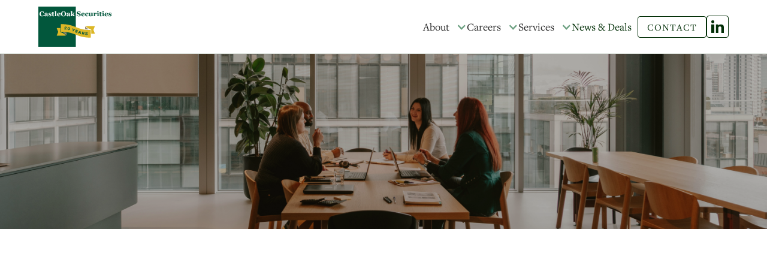

--- FILE ---
content_type: text/html
request_url: https://www.castleoaklp.com/team/michael-a-turner
body_size: 6733
content:
<!DOCTYPE html><!-- Last Published: Thu Jan 15 2026 17:11:16 GMT+0000 (Coordinated Universal Time) --><html data-wf-domain="www.castleoaklp.com" data-wf-page="6925353d12da6e4ff67bfcf6" data-wf-site="6925353d12da6e4ff67bfd14" lang="en" data-wf-collection="6925353d12da6e4ff67bfd24" data-wf-item-slug="michael-a-turner"><head><meta charset="utf-8"/><title>Michael A. Turner</title><meta content="Mr. Turner, who joined CastleOak in 2008, has over 30 years of investment banking, capital markets and financial advisory experience. Currently a member of the firm&#x27;s Operating Committee, Mr. Turner has served in various capacities within Investment Banking and Executive Management, including as Head of Investment Banking from 2008 – 2020. He was also a Partner with the firm from 2015 until 2022, when he decided to take a step back from his corporate responsibilities and move to a more flexible advisory role. Mr. Turner has extensive experience covering the financial, energy/utility and technology/media/telecommunications sectors as well as selected Government Sponsored Enterprises. At CastleOak, Mr. Turner managed a multi-sector client coverage effort while leading a team responsible for new business development and client relationship management. Mr. Turner has also overseen the firm’s Advisory and Money Fund / FX Portal businesses. Prior to CastleOak, Mr. Turner worked for 8 years in a number of banking and management capacities at Blaylock &amp; Company, serving as Interim Head of Investment Banking and Chief Administrative Officer. His transaction experience includes both debt and equity transactions, encompassing a number of milestone mandates and initial public offerings. Prior to Blaylock &amp; Company, Mr. Turner worked for 12 years at Prudential Securities Inc., primarily as a Capital Markets Director within the Taxable Fixed Income Department. Mr. Turner holds an MBA from Harvard Business School and a B.S. in Commerce from the University of Virginia. Mr. Turner has served on the Board of Directors of Chevron Credit Bank, N.A. and as the President of the Board of Trustees for the Virginia Athletics Foundation. He holds FINRA series 7, 79, 24 and 63 licenses.‍" name="description"/><meta content="Michael A. Turner" property="og:title"/><meta content="Mr. Turner, who joined CastleOak in 2008, has over 30 years of investment banking, capital markets and financial advisory experience. Currently a member of the firm&#x27;s Operating Committee, Mr. Turner has served in various capacities within Investment Banking and Executive Management, including as Head of Investment Banking from 2008 – 2020. He was also a Partner with the firm from 2015 until 2022, when he decided to take a step back from his corporate responsibilities and move to a more flexible advisory role. Mr. Turner has extensive experience covering the financial, energy/utility and technology/media/telecommunications sectors as well as selected Government Sponsored Enterprises. At CastleOak, Mr. Turner managed a multi-sector client coverage effort while leading a team responsible for new business development and client relationship management. Mr. Turner has also overseen the firm’s Advisory and Money Fund / FX Portal businesses. Prior to CastleOak, Mr. Turner worked for 8 years in a number of banking and management capacities at Blaylock &amp; Company, serving as Interim Head of Investment Banking and Chief Administrative Officer. His transaction experience includes both debt and equity transactions, encompassing a number of milestone mandates and initial public offerings. Prior to Blaylock &amp; Company, Mr. Turner worked for 12 years at Prudential Securities Inc., primarily as a Capital Markets Director within the Taxable Fixed Income Department. Mr. Turner holds an MBA from Harvard Business School and a B.S. in Commerce from the University of Virginia. Mr. Turner has served on the Board of Directors of Chevron Credit Bank, N.A. and as the President of the Board of Trustees for the Virginia Athletics Foundation. He holds FINRA series 7, 79, 24 and 63 licenses.‍" property="og:description"/><meta content="https://cdn.prod.website-files.com/6925353d12da6e4ff67bfd22/6925353d12da6e4ff67c046f_MikeTurnerWebsite.avif" property="og:image"/><meta content="Michael A. Turner" property="twitter:title"/><meta content="Mr. Turner, who joined CastleOak in 2008, has over 30 years of investment banking, capital markets and financial advisory experience. Currently a member of the firm&#x27;s Operating Committee, Mr. Turner has served in various capacities within Investment Banking and Executive Management, including as Head of Investment Banking from 2008 – 2020. He was also a Partner with the firm from 2015 until 2022, when he decided to take a step back from his corporate responsibilities and move to a more flexible advisory role. Mr. Turner has extensive experience covering the financial, energy/utility and technology/media/telecommunications sectors as well as selected Government Sponsored Enterprises. At CastleOak, Mr. Turner managed a multi-sector client coverage effort while leading a team responsible for new business development and client relationship management. Mr. Turner has also overseen the firm’s Advisory and Money Fund / FX Portal businesses. Prior to CastleOak, Mr. Turner worked for 8 years in a number of banking and management capacities at Blaylock &amp; Company, serving as Interim Head of Investment Banking and Chief Administrative Officer. His transaction experience includes both debt and equity transactions, encompassing a number of milestone mandates and initial public offerings. Prior to Blaylock &amp; Company, Mr. Turner worked for 12 years at Prudential Securities Inc., primarily as a Capital Markets Director within the Taxable Fixed Income Department. Mr. Turner holds an MBA from Harvard Business School and a B.S. in Commerce from the University of Virginia. Mr. Turner has served on the Board of Directors of Chevron Credit Bank, N.A. and as the President of the Board of Trustees for the Virginia Athletics Foundation. He holds FINRA series 7, 79, 24 and 63 licenses.‍" property="twitter:description"/><meta content="https://cdn.prod.website-files.com/6925353d12da6e4ff67bfd22/6925353d12da6e4ff67c046f_MikeTurnerWebsite.avif" property="twitter:image"/><meta property="og:type" content="website"/><meta content="summary_large_image" name="twitter:card"/><meta content="width=device-width, initial-scale=1" name="viewport"/><link href="https://cdn.prod.website-files.com/6925353d12da6e4ff67bfd14/css/castleoak-concept.shared.231e18fcf.min.css" rel="stylesheet" type="text/css" integrity="sha384-Ix4Y/PWsO6bfHjwSDWm/8fa644RBXEeovJAvBKWHde4Uo73WLpwlgxbCTBFmWcqv" crossorigin="anonymous"/><link href="https://fonts.googleapis.com" rel="preconnect"/><link href="https://fonts.gstatic.com" rel="preconnect" crossorigin="anonymous"/><script src="https://ajax.googleapis.com/ajax/libs/webfont/1.6.26/webfont.js" type="text/javascript"></script><script type="text/javascript">WebFont.load({  google: {    families: ["Vollkorn:400,400italic,700,700italic","Noto Serif:regular,italic,700,700italic"]  }});</script><script src="https://use.typekit.net/lqu0vwz.js" type="text/javascript"></script><script type="text/javascript">try{Typekit.load();}catch(e){}</script><script type="text/javascript">!function(o,c){var n=c.documentElement,t=" w-mod-";n.className+=t+"js",("ontouchstart"in o||o.DocumentTouch&&c instanceof DocumentTouch)&&(n.className+=t+"touch")}(window,document);</script><link href="https://cdn.prod.website-files.com/6925353d12da6e4ff67bfd14/6925353d12da6e4ff67bfd4d_CastleOak%20Favicon.png" rel="shortcut icon" type="image/x-icon"/><link href="https://cdn.prod.website-files.com/6925353d12da6e4ff67bfd14/6925353d12da6e4ff67bfd4e_CastleOak%20Webclip.png" rel="apple-touch-icon"/><link href="https://www.castleoaklp.com/team/michael-a-turner" rel="canonical"/><script type="application/ld+json">
{
  "@context": "https://schema.org",
  "@type": "ProfilePage",
  "name": "Michael A. Turner",
  "url": "/team/michael-a-turner",
  "inLanguage": "en",
  "mainEntity": {
    "@type": "Person",
    "name": "Michael A. Turner",
    "jobTitle": "Executive Vice President &amp; Senior Advisor",
    "description": "Mr. Turner, who joined CastleOak in 2008, has over 30 years of investment banking, capital markets and financial advisory experience. Currently a member of the firm&#39;s Operating Committee, Mr. Turner has served in various capacities within Investment Banking and Executive Management, including as Head of Investment Banking from 2008 – 2020. He was also a Partner with the firm from 2015 until 2022, when he decided to take a step back from his corporate responsibilities and move to a more flexible advisory role. Mr. Turner has extensive experience covering the financial, energy/utility and technology/media/telecommunications sectors as well as selected Government Sponsored Enterprises. At CastleOak, Mr. Turner managed a multi-sector client coverage effort while leading a team responsible for new business development and client relationship management. Mr. Turner has also overseen the firm’s Advisory and Money Fund / FX Portal businesses. Prior to CastleOak, Mr. Turner worked for 8 years in a number of banking and management capacities at Blaylock &amp; Company, serving as Interim Head of Investment Banking and Chief Administrative Officer. His transaction experience includes both debt and equity transactions, encompassing a number of milestone mandates and initial public offerings. Prior to Blaylock &amp; Company, Mr. Turner worked for 12 years at Prudential Securities Inc., primarily as a Capital Markets Director within the Taxable Fixed Income Department. Mr. Turner holds an MBA from Harvard Business School and a B.S. in Commerce from the University of Virginia. Mr. Turner has served on the Board of Directors of Chevron Credit Bank, N.A. and as the President of the Board of Trustees for the Virginia Athletics Foundation. He holds FINRA series 7, 79, 24 and 63 licenses.‍",
    "email": "mturner@castleoaklp.com",
    "telephone": "(212) 829-4765",
    "image": {
      "@type": "ImageObject",
      "url": "https://cdn.prod.website-files.com/6925353d12da6e4ff67bfd22/6925353d12da6e4ff67c046f_MikeTurnerWebsite.avif"
    },
    "worksFor": {
      "@type": "Organization",
      "name": "CastleOak Securities, LP"
    },
    "sameAs": "https://www.linkedin.com/in/michael-turner-a3730922/"
  }
}
</script><script type="application/ld+json">
    {
      "@context" : "https://schema.org",
      "@type" : "WebSite",
      "name" : "CastleOak Securities",
      "alternateName" : "CastleOak",
      "url" : "https://www.castleoaklp.com/"
    }
</script>

<meta http-equiv="content-type" content="text/html; charset=UTF-8">

<meta name="theme-color" content="#02573c">

<style>
body {
	-webkit-font-smoothing: antialiased;
	-moz-osx-font-smoothing: grayscale;
 	font-smoothing: antialiased;
 	text-rendering: optimizeLegibility;
}
  
select {
	-webkit-appearance: none;
   	-moz-appearance: none;
}
</style>

<!-- Custom Scrollbar -->
<style>

::-webkit-scrollbar {
width: 8px; /* Controls the overall width of the scrollbar */
padding: 2.5px; /* Controls the padding of the Scrollbar */

}

/* Track - This is the part that contains the bit you click and drag */
::-webkit-scrollbar-track {
background: transparent; /* Sets the background to transparent, change to a Hex or RGB value if you would like */
}
  
/* Handle - This is the bit you actually click and drag */
::-webkit-scrollbar-thumb {
background: #1a6120; /* Change the Hex value to change the scroll handle */
border-radius: 5px; /* Change the "px" to adjust the scroll handle's border radius*/
}

</style></head><body><div data-collapse="medium" data-animation="default" data-duration="400" data-easing="ease" data-easing2="ease" role="banner" class="navbar w-nav"><div data-w-id="588fdecc-f63b-8a61-5ed0-29dbd5ff8bac" class="navigation-container"><div class="navinner"><a href="/" class="logo w-inline-block"><img src="https://cdn.prod.website-files.com/6925353d12da6e4ff67bfd14/69654cba2f31dc7db05693e2_Co_Logo_2026.svg" alt="" class="image"/></a><nav role="navigation" class="nav-menu w-nav-menu"><div data-hover="true" data-delay="100" class="nav-link white w-dropdown"><div class="dropdown-toggle w-dropdown-toggle"><div class="dropdown-text">About</div><div class="greenicon navbar w-icon-dropdown-toggle"></div></div><nav class="dropdown-list w-dropdown-list"><div class="dropdownouter"><a href="/about" class="nav-link mobile w-nav-link">About CastleOak</a><a href="/leadership-team" class="nav-link mobile w-nav-link">Leadership Team</a><a href="/giving-back" class="nav-link mobile w-nav-link">Giving Back</a></div></nav></div><div data-hover="true" data-delay="100" class="nav-link white w-dropdown"><div class="dropdown-toggle w-dropdown-toggle"><div class="dropdown-text">Careers</div><div class="greenicon navbar w-icon-dropdown-toggle"></div></div><nav class="dropdown-list w-dropdown-list"><div class="dropdownouter"><a href="/culture" class="nav-link mobile w-dropdown-link">Our Culture</a><a href="/entry-level-programs" class="nav-link mobile w-dropdown-link">Entry-Level Programs</a><a href="/current-opportunities" class="nav-link mobile w-dropdown-link">Current Opportunities</a></div></nav></div><div data-hover="true" data-delay="100" class="nav-link white w-dropdown"><div class="dropdown-toggle w-dropdown-toggle"><div class="dropdown-text">Services</div><div class="greenicon navbar w-icon-dropdown-toggle"></div></div><nav class="dropdown-list services w-dropdown-list"><div class="dropdownouter"><a href="/services/investment-banking-capital-markets" class="nav-link mobile w-nav-link">Investment Banking &amp; Capital Markets</a><a href="/services/money-fund-solutions" class="nav-link mobile w-nav-link">Money Fund Solutions</a><a href="/services/financial-advisory" class="nav-link mobile w-nav-link">Financial Advisory</a><a href="/services/fixed-income-sales-and-trading" class="nav-link mobile w-nav-link">Fixed Income Sales &amp; Trading</a><a href="/services/directpool" class="nav-link mobile w-nav-link">DirectPool™ (Fixed Income Electronic Trading)</a><a href="/services/equity-sales-trading" class="nav-link mobile w-nav-link">Equity Sales &amp; Trading</a><div class="contentwrapper-2 navdrop"><div data-duration-in="300" data-duration-out="100" data-current="Services Overview" data-easing="ease" class="navtabs w-tabs"><div class="tabs-menu w-tab-menu"><a data-w-tab="Services Overview" class="tab-link w-inline-block w-tab-link w--current"><div class="dropdownlink-text">Our Services</div></a><a data-w-tab="Investment Banking &amp; Advisory" class="tab-link w-inline-block w-tab-link"><div class="dropdownlink-text">Investment Banking &amp; Capital Markets</div></a><a data-w-tab="Fixed Income" class="tab-link w-inline-block w-tab-link"><div class="dropdownlink-text">Fixed Income Sales &amp; Trading</div></a><a data-w-tab="Equities" class="tab-link w-inline-block w-tab-link"><div class="dropdownlink-text">Equity Sales &amp; Trading</div></a><a data-w-tab="DirectPool" class="tab-link w-inline-block w-tab-link"><div class="dropdownlink-text">DirectPool™ (Fixed Income Electronic Trading)</div></a><a data-w-tab="Liquidity Solutions" class="tab-link w-inline-block w-tab-link"><div class="dropdownlink-text">Liquidity Solutions</div></a></div><div class="tabs-content w-tab-content"><div data-w-tab="Services Overview" class="w-tab-pane w--tab-active"><div class="dropdown-outer-div"><div class="nav-header">CastleOak Securities, L.P. is a leading, minority-owned, boutique investment banking focused on providing superior client service in the specialized areas of capital markets, sales &amp; trading, and financial advisory<br/></div><div class="divider-green"></div><a href="#" class="button w-button">Read More</a></div></div><div data-w-tab="Investment Banking &amp; Advisory" class="w-tab-pane"><div class="dropdown-outer-div"><div class="nav-header">CastleOak’s Investment Banking &amp; Capital Markets practice combines the transaction experience, industry expertise and capabilities of a larger investment bank with the focus, dedication, and senior level attention of a boutique practice.<br/></div><div class="divider-green"></div><a href="/services/investment-banking-capital-markets" class="button w-button">Read More</a></div></div><div data-w-tab="Fixed Income" class="w-tab-pane"><div class="dropdown-outer-div"><div class="nav-header">Our Fixed Income Sales and Trading team’s expertise is extensive and is devoted to the distribution of a full array of fixed income products and ideas to our clients.</div><div class="divider-green"></div><a href="/services/fixed-income-sales-and-trading" class="button w-button">Read More</a></div></div><div data-w-tab="Equities" class="w-tab-pane"><div class="dropdown-outer-div"><div class="nav-header">Our Equity Sales &amp; Trading team possesses a broad base of trading experience, enabling us to effectively execute trades on our client’s behalf with minimal market impact.</div><div class="divider-green"></div><a href="/services/equity-sales-trading" class="button w-button">Read More</a></div></div><div data-w-tab="DirectPool" class="w-tab-pane"><div class="dropdown-outer-div"><div class="nav-header">DirectPool™ is CastleOak’s fixed income electronic bond trading solution, powered by Bloomberg.</div><div class="divider-green"></div><a href="/services/directpool" class="button w-button">Read More</a></div></div><div data-w-tab="Liquidity Solutions" class="w-tab-pane"><div class="dropdown-outer-div"><div class="nav-header">MoneyFund Access (MFA) is a next generation portfolio management tool that provides optimization to your liquidity platform.</div><div class="divider-green"></div><a href="/services/money-fund-solutions" class="button w-button">Read More</a></div></div></div></div></div></div><div class="dropdownscreen"></div></nav></div><a href="/media-center" class="nav-link nondrop w-nav-link">News &amp; Deals</a><a href="/contact-us" class="button nav w-button">Contact</a><a href="https://www.linkedin.com/company/castleoak-securities" target="_blank" class="social-media-link w-inline-block"><div class="icon-embed w-embed"><svg width="100%" height="currentHeight" viewBox="0 0 37 38" fill="currentColor" xmlns="http://www.w3.org/2000/svg">
<path d="M8.92396 12.3784H0V37.3706H8.92396V12.3784Z" fill="currentColor"/>
<path d="M13.5308 12.3784H20.417V15.8496C20.417 15.8496 21.4761 12.3461 27.8439 12.3461C33.1011 12.3461 36.8612 14.3979 36.8612 20.0338V37.3706H29.5051C29.5051 37.3706 29.547 22.792 29.5856 22.3404C29.6242 21.8888 29.1767 18.2143 25.4294 18.2143C21.6821 18.2143 20.4975 20.908 20.4975 22.9501V37.3673H13.5276V12.3751L13.5308 12.3784Z" fill="currentColor"/>
<path d="M4.46198 8.94261C6.92627 8.94261 8.92396 6.94074 8.92396 4.47131C8.92396 2.00187 6.92627 0 4.46198 0C1.9977 0 0 2.00187 0 4.47131C0 6.94074 1.9977 8.94261 4.46198 8.94261Z" fill="currentColor"/>
</svg></div></a></nav><div class="menu-button w-nav-button"><div class="icon-2 w-icon-nav-menu"></div></div></div></div></div><div class="b-section header team"><div data-w-id="fffab43e-5583-0ced-c330-c00e1ddfcd97" style="opacity:0" class="header-content"><h2 class="h1 content-pages">Michael A. Turner</h2></div></div><div class="b-section before-footer"><div id="Strategy" class="contentwrapper"><div data-w-id="6100522d-c63c-7496-44be-0175c8080a47" style="opacity:0" class="team-indiv-wrapper"><img loading="lazy" alt="Michael A. Turner" src="https://cdn.prod.website-files.com/6925353d12da6e4ff67bfd22/6925353d12da6e4ff67c046f_MikeTurnerWebsite.avif" sizes="100vw" srcset="https://cdn.prod.website-files.com/6925353d12da6e4ff67bfd22/6925353d12da6e4ff67c046f_MikeTurnerWebsite.avif 500w, https://cdn.prod.website-files.com/6925353d12da6e4ff67bfd22/6925353d12da6e4ff67c046f_MikeTurnerWebsite.avif 800w, https://cdn.prod.website-files.com/6925353d12da6e4ff67bfd22/6925353d12da6e4ff67c046f_MikeTurnerWebsite.avif 1080w, https://cdn.prod.website-files.com/6925353d12da6e4ff67bfd22/6925353d12da6e4ff67c046f_MikeTurnerWebsite.avif 2769w" class="employee-link indiv"/><div><div class="employee-name indiv">Michael A. Turner</div><h3 class="title team-indiv-wrapper">Executive Vice President &amp; Senior Advisor</h3><div class="rich-text-block w-richtext"><p>Mr. Turner, who joined CastleOak in 2008, has over 30 years of investment banking, capital markets and financial advisory experience. Currently a member of the firm&#x27;s Operating Committee, Mr. Turner has served in various capacities within Investment Banking and Executive Management, including as Head of Investment Banking from 2008 – 2020.  He was also a Partner with the firm from 2015 until 2022, when he decided to take a step back from his corporate responsibilities and move to a more flexible advisory role. Mr. Turner has extensive experience covering the financial, energy/utility and technology/media/telecommunications sectors as well as selected Government Sponsored Enterprises. At CastleOak, Mr. Turner managed a multi-sector client coverage effort while leading a team responsible for new business development and client relationship management. Mr. Turner has also overseen the firm’s Advisory and Money Fund / FX Portal businesses. Prior to CastleOak, Mr. Turner worked for 8 years in a number of banking and management capacities at Blaylock &amp; Company, serving as Interim Head of Investment Banking and Chief Administrative Officer. His transaction experience includes both debt and equity transactions, encompassing a number of milestone mandates and initial public offerings. Prior to Blaylock &amp; Company, Mr. Turner worked for 12 years at Prudential Securities Inc., primarily as a Capital Markets Director within the Taxable Fixed Income Department. Mr. Turner holds an MBA from Harvard Business School and a B.S. in Commerce from the University of Virginia. Mr. Turner has served on the Board of Directors of Chevron Credit Bank, N.A. and as the President of the Board of Trustees for the Virginia Athletics Foundation. He holds FINRA series 7, 79, 24 and 63 licenses.‍</p><p>‍</p></div><a href="/leadership-team" class="text-cta"><em>Back to our Leadership Team &gt;</em></a></div></div></div></div><div class="b-section foot"><div class="contentwrapper"><div class="contact-cta-grid"><div id="w-node-c1403825-c965-0927-bcfd-52c82a225d9d-2a225d9a"><div class="title-3 white"><em>Stay up to date on our company&#x27;s achievements, announcements, &amp; media mentions.</em><br/></div><p class="paragraph-3 white">CastleOak is proud to count some of the world’s most recognized brands and industry leaders amongst its client base.</p><p class="paragraph-3 white">For more information, contact our team.</p><a href="mailto:info@castleoaklp.com?subject=Inquiry%20from%20Web" class="button white w-button">Reach Out</a></div><a href="https://www.google.com/maps/place/CastleOak+Securities,+LP/@40.7125653,-74.0182592,18z/data=!3m2!4b1!5s0x89c25a1bab74c9d3:0x6a0104717e8cd000!4m6!3m5!1s0x89c258e566a85c31:0xcbf2dcd7a6512c34!8m2!3d40.7125653!4d-74.0158238!16s%2Fg%2F1tfryd5j?entry=ttu&amp;g_ep=EgoyMDI1MTIwOS4wIKXMDSoKLDEwMDc5MjA3M0gBUAM%3D" target="_blank" class="text-link white">3 World Financial Center<br/>200 Vesey Street<br/>4<span class="footersup">th</span> Floor<br/>New York, NY 10281<br/></a><div>Phone: <a href="tel:+16465216700" class="text-link white">(646) 521-6700 </a><br/>Fax: <a href="tel:(212)294-7866" class="text-link white">(212) 294-7866</a><br/>‍<!-- -->Email: <a href="mailto:info@castleoaklp.com?subject=Inquiry%20from%20Web" class="text-link white">info@castleoaklp.com</a></div></div><div class="footer-span"><div class="text-footer-credits">© <span class="copyright-year">XXXX</span> CastleOak Securities. All rights reserved.</div><div class="footer-head finra"><a href="/privacy-policy" class="text-link white">Privacy Policy</a> | <a href="/disclosures" class="text-link white">Disclosures</a> | Check the background of our Firm on <a href="https://brokercheck.finra.org/" target="_blank" class="text-link white">FINRA&#x27;s BrokerCheck</a></div></div></div></div><script src="https://d3e54v103j8qbb.cloudfront.net/js/jquery-3.5.1.min.dc5e7f18c8.js?site=6925353d12da6e4ff67bfd14" type="text/javascript" integrity="sha256-9/aliU8dGd2tb6OSsuzixeV4y/faTqgFtohetphbbj0=" crossorigin="anonymous"></script><script src="https://cdn.prod.website-files.com/6925353d12da6e4ff67bfd14/js/castleoak-concept.schunk.36b8fb49256177c8.js" type="text/javascript" integrity="sha384-4abIlA5/v7XaW1HMXKBgnUuhnjBYJ/Z9C1OSg4OhmVw9O3QeHJ/qJqFBERCDPv7G" crossorigin="anonymous"></script><script src="https://cdn.prod.website-files.com/6925353d12da6e4ff67bfd14/js/castleoak-concept.schunk.ddf72cb5f1532c51.js" type="text/javascript" integrity="sha384-nYy/6DqCFxSWVKE1OEDAjkG+pac2ZfLmTmd3zNRxzBS22hPbLIBIeMHWyrUEXoAS" crossorigin="anonymous"></script><script src="https://cdn.prod.website-files.com/6925353d12da6e4ff67bfd14/js/castleoak-concept.09c5c612.6e46342cf854366c.js" type="text/javascript" integrity="sha384-i3ToXw/GFMFSLK5rtvGu5E5Mm+k8jyqkz6dqbzHS5n0+dIaazfZJ8d+5Yh8hN6qy" crossorigin="anonymous"></script><script>
$('.tab-link').hover(
  function() {
    $( this ).click();
  }
);
</script>

<!-- Automatically Set Copyright Year -->
<script>
Webflow.push(function() {
  $('.copyright-year').text(new Date().getFullYear());
});
</script>

<!-- Smooth Scrolling (Luxy) -->
<script src="https://min30327.github.io/luxy.js/dist/js/luxy.js"></script>
<script charset="utf-8">
	var isMobile = /iPhone|iPad|Android/i.test(navigator.userAgent);
	if (!isMobile) {
	luxy.init({
	wrapper: '#luxy',
	wrapperSpeed: 0.065,
});
}
</script></body></html>

--- FILE ---
content_type: text/css
request_url: https://cdn.prod.website-files.com/6925353d12da6e4ff67bfd14/css/castleoak-concept.shared.231e18fcf.min.css
body_size: 22210
content:
html{-webkit-text-size-adjust:100%;-ms-text-size-adjust:100%;font-family:sans-serif}body{margin:0}article,aside,details,figcaption,figure,footer,header,hgroup,main,menu,nav,section,summary{display:block}audio,canvas,progress,video{vertical-align:baseline;display:inline-block}audio:not([controls]){height:0;display:none}[hidden],template{display:none}a{background-color:#0000}a:active,a:hover{outline:0}abbr[title]{border-bottom:1px dotted}b,strong{font-weight:700}dfn{font-style:italic}h1{margin:.67em 0;font-size:2em}mark{color:#000;background:#ff0}small{font-size:80%}sub,sup{vertical-align:baseline;font-size:75%;line-height:0;position:relative}sup{top:-.5em}sub{bottom:-.25em}img{border:0}svg:not(:root){overflow:hidden}hr{box-sizing:content-box;height:0}pre{overflow:auto}code,kbd,pre,samp{font-family:monospace;font-size:1em}button,input,optgroup,select,textarea{color:inherit;font:inherit;margin:0}button{overflow:visible}button,select{text-transform:none}button,html input[type=button],input[type=reset]{-webkit-appearance:button;cursor:pointer}button[disabled],html input[disabled]{cursor:default}button::-moz-focus-inner,input::-moz-focus-inner{border:0;padding:0}input{line-height:normal}input[type=checkbox],input[type=radio]{box-sizing:border-box;padding:0}input[type=number]::-webkit-inner-spin-button,input[type=number]::-webkit-outer-spin-button{height:auto}input[type=search]{-webkit-appearance:none}input[type=search]::-webkit-search-cancel-button,input[type=search]::-webkit-search-decoration{-webkit-appearance:none}legend{border:0;padding:0}textarea{overflow:auto}optgroup{font-weight:700}table{border-collapse:collapse;border-spacing:0}td,th{padding:0}@font-face{font-family:webflow-icons;src:url([data-uri])format("truetype");font-weight:400;font-style:normal}[class^=w-icon-],[class*=\ w-icon-]{speak:none;font-variant:normal;text-transform:none;-webkit-font-smoothing:antialiased;-moz-osx-font-smoothing:grayscale;font-style:normal;font-weight:400;line-height:1;font-family:webflow-icons!important}.w-icon-slider-right:before{content:""}.w-icon-slider-left:before{content:""}.w-icon-nav-menu:before{content:""}.w-icon-arrow-down:before,.w-icon-dropdown-toggle:before{content:""}.w-icon-file-upload-remove:before{content:""}.w-icon-file-upload-icon:before{content:""}*{box-sizing:border-box}html{height:100%}body{color:#333;background-color:#fff;min-height:100%;margin:0;font-family:Arial,sans-serif;font-size:14px;line-height:20px}img{vertical-align:middle;max-width:100%;display:inline-block}html.w-mod-touch *{background-attachment:scroll!important}.w-block{display:block}.w-inline-block{max-width:100%;display:inline-block}.w-clearfix:before,.w-clearfix:after{content:" ";grid-area:1/1/2/2;display:table}.w-clearfix:after{clear:both}.w-hidden{display:none}.w-button{color:#fff;line-height:inherit;cursor:pointer;background-color:#3898ec;border:0;border-radius:0;padding:9px 15px;text-decoration:none;display:inline-block}input.w-button{-webkit-appearance:button}html[data-w-dynpage] [data-w-cloak]{color:#0000!important}.w-code-block{margin:unset}pre.w-code-block code{all:inherit}.w-optimization{display:contents}.w-webflow-badge,.w-webflow-badge>img{box-sizing:unset;width:unset;height:unset;max-height:unset;max-width:unset;min-height:unset;min-width:unset;margin:unset;padding:unset;float:unset;clear:unset;border:unset;border-radius:unset;background:unset;background-image:unset;background-position:unset;background-size:unset;background-repeat:unset;background-origin:unset;background-clip:unset;background-attachment:unset;background-color:unset;box-shadow:unset;transform:unset;direction:unset;font-family:unset;font-weight:unset;color:unset;font-size:unset;line-height:unset;font-style:unset;font-variant:unset;text-align:unset;letter-spacing:unset;-webkit-text-decoration:unset;text-decoration:unset;text-indent:unset;text-transform:unset;list-style-type:unset;text-shadow:unset;vertical-align:unset;cursor:unset;white-space:unset;word-break:unset;word-spacing:unset;word-wrap:unset;transition:unset}.w-webflow-badge{white-space:nowrap;cursor:pointer;box-shadow:0 0 0 1px #0000001a,0 1px 3px #0000001a;visibility:visible!important;opacity:1!important;z-index:2147483647!important;color:#aaadb0!important;overflow:unset!important;background-color:#fff!important;border-radius:3px!important;width:auto!important;height:auto!important;margin:0!important;padding:6px!important;font-size:12px!important;line-height:14px!important;text-decoration:none!important;display:inline-block!important;position:fixed!important;inset:auto 12px 12px auto!important;transform:none!important}.w-webflow-badge>img{position:unset;visibility:unset!important;opacity:1!important;vertical-align:middle!important;display:inline-block!important}h1,h2,h3,h4,h5,h6{margin-bottom:10px;font-weight:700}h1{margin-top:20px;font-size:38px;line-height:44px}h2{margin-top:20px;font-size:32px;line-height:36px}h3{margin-top:20px;font-size:24px;line-height:30px}h4{margin-top:10px;font-size:18px;line-height:24px}h5{margin-top:10px;font-size:14px;line-height:20px}h6{margin-top:10px;font-size:12px;line-height:18px}p{margin-top:0;margin-bottom:10px}blockquote{border-left:5px solid #e2e2e2;margin:0 0 10px;padding:10px 20px;font-size:18px;line-height:22px}figure{margin:0 0 10px}figcaption{text-align:center;margin-top:5px}ul,ol{margin-top:0;margin-bottom:10px;padding-left:40px}.w-list-unstyled{padding-left:0;list-style:none}.w-embed:before,.w-embed:after{content:" ";grid-area:1/1/2/2;display:table}.w-embed:after{clear:both}.w-video{width:100%;padding:0;position:relative}.w-video iframe,.w-video object,.w-video embed{border:none;width:100%;height:100%;position:absolute;top:0;left:0}fieldset{border:0;margin:0;padding:0}button,[type=button],[type=reset]{cursor:pointer;-webkit-appearance:button;border:0}.w-form{margin:0 0 15px}.w-form-done{text-align:center;background-color:#ddd;padding:20px;display:none}.w-form-fail{background-color:#ffdede;margin-top:10px;padding:10px;display:none}label{margin-bottom:5px;font-weight:700;display:block}.w-input,.w-select{color:#333;vertical-align:middle;background-color:#fff;border:1px solid #ccc;width:100%;height:38px;margin-bottom:10px;padding:8px 12px;font-size:14px;line-height:1.42857;display:block}.w-input::placeholder,.w-select::placeholder{color:#999}.w-input:focus,.w-select:focus{border-color:#3898ec;outline:0}.w-input[disabled],.w-select[disabled],.w-input[readonly],.w-select[readonly],fieldset[disabled] .w-input,fieldset[disabled] .w-select{cursor:not-allowed}.w-input[disabled]:not(.w-input-disabled),.w-select[disabled]:not(.w-input-disabled),.w-input[readonly],.w-select[readonly],fieldset[disabled]:not(.w-input-disabled) .w-input,fieldset[disabled]:not(.w-input-disabled) .w-select{background-color:#eee}textarea.w-input,textarea.w-select{height:auto}.w-select{background-color:#f3f3f3}.w-select[multiple]{height:auto}.w-form-label{cursor:pointer;margin-bottom:0;font-weight:400;display:inline-block}.w-radio{margin-bottom:5px;padding-left:20px;display:block}.w-radio:before,.w-radio:after{content:" ";grid-area:1/1/2/2;display:table}.w-radio:after{clear:both}.w-radio-input{float:left;margin:3px 0 0 -20px;line-height:normal}.w-file-upload{margin-bottom:10px;display:block}.w-file-upload-input{opacity:0;z-index:-100;width:.1px;height:.1px;position:absolute;overflow:hidden}.w-file-upload-default,.w-file-upload-uploading,.w-file-upload-success{color:#333;display:inline-block}.w-file-upload-error{margin-top:10px;display:block}.w-file-upload-default.w-hidden,.w-file-upload-uploading.w-hidden,.w-file-upload-error.w-hidden,.w-file-upload-success.w-hidden{display:none}.w-file-upload-uploading-btn{cursor:pointer;background-color:#fafafa;border:1px solid #ccc;margin:0;padding:8px 12px;font-size:14px;font-weight:400;display:flex}.w-file-upload-file{background-color:#fafafa;border:1px solid #ccc;flex-grow:1;justify-content:space-between;margin:0;padding:8px 9px 8px 11px;display:flex}.w-file-upload-file-name{font-size:14px;font-weight:400;display:block}.w-file-remove-link{cursor:pointer;width:auto;height:auto;margin-top:3px;margin-left:10px;padding:3px;display:block}.w-icon-file-upload-remove{margin:auto;font-size:10px}.w-file-upload-error-msg{color:#ea384c;padding:2px 0;display:inline-block}.w-file-upload-info{padding:0 12px;line-height:38px;display:inline-block}.w-file-upload-label{cursor:pointer;background-color:#fafafa;border:1px solid #ccc;margin:0;padding:8px 12px;font-size:14px;font-weight:400;display:inline-block}.w-icon-file-upload-icon,.w-icon-file-upload-uploading{width:20px;margin-right:8px;display:inline-block}.w-icon-file-upload-uploading{height:20px}.w-container{max-width:940px;margin-left:auto;margin-right:auto}.w-container:before,.w-container:after{content:" ";grid-area:1/1/2/2;display:table}.w-container:after{clear:both}.w-container .w-row{margin-left:-10px;margin-right:-10px}.w-row:before,.w-row:after{content:" ";grid-area:1/1/2/2;display:table}.w-row:after{clear:both}.w-row .w-row{margin-left:0;margin-right:0}.w-col{float:left;width:100%;min-height:1px;padding-left:10px;padding-right:10px;position:relative}.w-col .w-col{padding-left:0;padding-right:0}.w-col-1{width:8.33333%}.w-col-2{width:16.6667%}.w-col-3{width:25%}.w-col-4{width:33.3333%}.w-col-5{width:41.6667%}.w-col-6{width:50%}.w-col-7{width:58.3333%}.w-col-8{width:66.6667%}.w-col-9{width:75%}.w-col-10{width:83.3333%}.w-col-11{width:91.6667%}.w-col-12{width:100%}.w-hidden-main{display:none!important}@media screen and (max-width:991px){.w-container{max-width:728px}.w-hidden-main{display:inherit!important}.w-hidden-medium{display:none!important}.w-col-medium-1{width:8.33333%}.w-col-medium-2{width:16.6667%}.w-col-medium-3{width:25%}.w-col-medium-4{width:33.3333%}.w-col-medium-5{width:41.6667%}.w-col-medium-6{width:50%}.w-col-medium-7{width:58.3333%}.w-col-medium-8{width:66.6667%}.w-col-medium-9{width:75%}.w-col-medium-10{width:83.3333%}.w-col-medium-11{width:91.6667%}.w-col-medium-12{width:100%}.w-col-stack{width:100%;left:auto;right:auto}}@media screen and (max-width:767px){.w-hidden-main,.w-hidden-medium{display:inherit!important}.w-hidden-small{display:none!important}.w-row,.w-container .w-row{margin-left:0;margin-right:0}.w-col{width:100%;left:auto;right:auto}.w-col-small-1{width:8.33333%}.w-col-small-2{width:16.6667%}.w-col-small-3{width:25%}.w-col-small-4{width:33.3333%}.w-col-small-5{width:41.6667%}.w-col-small-6{width:50%}.w-col-small-7{width:58.3333%}.w-col-small-8{width:66.6667%}.w-col-small-9{width:75%}.w-col-small-10{width:83.3333%}.w-col-small-11{width:91.6667%}.w-col-small-12{width:100%}}@media screen and (max-width:479px){.w-container{max-width:none}.w-hidden-main,.w-hidden-medium,.w-hidden-small{display:inherit!important}.w-hidden-tiny{display:none!important}.w-col{width:100%}.w-col-tiny-1{width:8.33333%}.w-col-tiny-2{width:16.6667%}.w-col-tiny-3{width:25%}.w-col-tiny-4{width:33.3333%}.w-col-tiny-5{width:41.6667%}.w-col-tiny-6{width:50%}.w-col-tiny-7{width:58.3333%}.w-col-tiny-8{width:66.6667%}.w-col-tiny-9{width:75%}.w-col-tiny-10{width:83.3333%}.w-col-tiny-11{width:91.6667%}.w-col-tiny-12{width:100%}}.w-widget{position:relative}.w-widget-map{width:100%;height:400px}.w-widget-map label{width:auto;display:inline}.w-widget-map img{max-width:inherit}.w-widget-map .gm-style-iw{text-align:center}.w-widget-map .gm-style-iw>button{display:none!important}.w-widget-twitter{overflow:hidden}.w-widget-twitter-count-shim{vertical-align:top;text-align:center;background:#fff;border:1px solid #758696;border-radius:3px;width:28px;height:20px;display:inline-block;position:relative}.w-widget-twitter-count-shim *{pointer-events:none;-webkit-user-select:none;user-select:none}.w-widget-twitter-count-shim .w-widget-twitter-count-inner{text-align:center;color:#999;font-family:serif;font-size:15px;line-height:12px;position:relative}.w-widget-twitter-count-shim .w-widget-twitter-count-clear{display:block;position:relative}.w-widget-twitter-count-shim.w--large{width:36px;height:28px}.w-widget-twitter-count-shim.w--large .w-widget-twitter-count-inner{font-size:18px;line-height:18px}.w-widget-twitter-count-shim:not(.w--vertical){margin-left:5px;margin-right:8px}.w-widget-twitter-count-shim:not(.w--vertical).w--large{margin-left:6px}.w-widget-twitter-count-shim:not(.w--vertical):before,.w-widget-twitter-count-shim:not(.w--vertical):after{content:" ";pointer-events:none;border:solid #0000;width:0;height:0;position:absolute;top:50%;left:0}.w-widget-twitter-count-shim:not(.w--vertical):before{border-width:4px;border-color:#75869600 #5d6c7b #75869600 #75869600;margin-top:-4px;margin-left:-9px}.w-widget-twitter-count-shim:not(.w--vertical).w--large:before{border-width:5px;margin-top:-5px;margin-left:-10px}.w-widget-twitter-count-shim:not(.w--vertical):after{border-width:4px;border-color:#fff0 #fff #fff0 #fff0;margin-top:-4px;margin-left:-8px}.w-widget-twitter-count-shim:not(.w--vertical).w--large:after{border-width:5px;margin-top:-5px;margin-left:-9px}.w-widget-twitter-count-shim.w--vertical{width:61px;height:33px;margin-bottom:8px}.w-widget-twitter-count-shim.w--vertical:before,.w-widget-twitter-count-shim.w--vertical:after{content:" ";pointer-events:none;border:solid #0000;width:0;height:0;position:absolute;top:100%;left:50%}.w-widget-twitter-count-shim.w--vertical:before{border-width:5px;border-color:#5d6c7b #75869600 #75869600;margin-left:-5px}.w-widget-twitter-count-shim.w--vertical:after{border-width:4px;border-color:#fff #fff0 #fff0;margin-left:-4px}.w-widget-twitter-count-shim.w--vertical .w-widget-twitter-count-inner{font-size:18px;line-height:22px}.w-widget-twitter-count-shim.w--vertical.w--large{width:76px}.w-background-video{color:#fff;height:500px;position:relative;overflow:hidden}.w-background-video>video{object-fit:cover;z-index:-100;background-position:50%;background-size:cover;width:100%;height:100%;margin:auto;position:absolute;inset:-100%}.w-background-video>video::-webkit-media-controls-start-playback-button{-webkit-appearance:none;display:none!important}.w-background-video--control{background-color:#0000;padding:0;position:absolute;bottom:1em;right:1em}.w-background-video--control>[hidden]{display:none!important}.w-slider{text-align:center;clear:both;-webkit-tap-highlight-color:#0000;tap-highlight-color:#0000;background:#ddd;height:300px;position:relative}.w-slider-mask{z-index:1;white-space:nowrap;height:100%;display:block;position:relative;left:0;right:0;overflow:hidden}.w-slide{vertical-align:top;white-space:normal;text-align:left;width:100%;height:100%;display:inline-block;position:relative}.w-slider-nav{z-index:2;text-align:center;-webkit-tap-highlight-color:#0000;tap-highlight-color:#0000;height:40px;margin:auto;padding-top:10px;position:absolute;inset:auto 0 0}.w-slider-nav.w-round>div{border-radius:100%}.w-slider-nav.w-num>div{font-size:inherit;line-height:inherit;width:auto;height:auto;padding:.2em .5em}.w-slider-nav.w-shadow>div{box-shadow:0 0 3px #3336}.w-slider-nav-invert{color:#fff}.w-slider-nav-invert>div{background-color:#2226}.w-slider-nav-invert>div.w-active{background-color:#222}.w-slider-dot{cursor:pointer;background-color:#fff6;width:1em;height:1em;margin:0 3px .5em;transition:background-color .1s,color .1s;display:inline-block;position:relative}.w-slider-dot.w-active{background-color:#fff}.w-slider-dot:focus{outline:none;box-shadow:0 0 0 2px #fff}.w-slider-dot:focus.w-active{box-shadow:none}.w-slider-arrow-left,.w-slider-arrow-right{cursor:pointer;color:#fff;-webkit-tap-highlight-color:#0000;tap-highlight-color:#0000;-webkit-user-select:none;user-select:none;width:80px;margin:auto;font-size:40px;position:absolute;inset:0;overflow:hidden}.w-slider-arrow-left [class^=w-icon-],.w-slider-arrow-right [class^=w-icon-],.w-slider-arrow-left [class*=\ w-icon-],.w-slider-arrow-right [class*=\ w-icon-]{position:absolute}.w-slider-arrow-left:focus,.w-slider-arrow-right:focus{outline:0}.w-slider-arrow-left{z-index:3;right:auto}.w-slider-arrow-right{z-index:4;left:auto}.w-icon-slider-left,.w-icon-slider-right{width:1em;height:1em;margin:auto;inset:0}.w-slider-aria-label{clip:rect(0 0 0 0);border:0;width:1px;height:1px;margin:-1px;padding:0;position:absolute;overflow:hidden}.w-slider-force-show{display:block!important}.w-dropdown{text-align:left;z-index:900;margin-left:auto;margin-right:auto;display:inline-block;position:relative}.w-dropdown-btn,.w-dropdown-toggle,.w-dropdown-link{vertical-align:top;color:#222;text-align:left;white-space:nowrap;margin-left:auto;margin-right:auto;padding:20px;text-decoration:none;position:relative}.w-dropdown-toggle{-webkit-user-select:none;user-select:none;cursor:pointer;padding-right:40px;display:inline-block}.w-dropdown-toggle:focus{outline:0}.w-icon-dropdown-toggle{width:1em;height:1em;margin:auto 20px auto auto;position:absolute;top:0;bottom:0;right:0}.w-dropdown-list{background:#ddd;min-width:100%;display:none;position:absolute}.w-dropdown-list.w--open{display:block}.w-dropdown-link{color:#222;padding:10px 20px;display:block}.w-dropdown-link.w--current{color:#0082f3}.w-dropdown-link:focus{outline:0}@media screen and (max-width:767px){.w-nav-brand{padding-left:10px}}.w-lightbox-backdrop{cursor:auto;letter-spacing:normal;text-indent:0;text-shadow:none;text-transform:none;visibility:visible;white-space:normal;word-break:normal;word-spacing:normal;word-wrap:normal;color:#fff;text-align:center;z-index:2000;opacity:0;-webkit-user-select:none;-moz-user-select:none;-webkit-tap-highlight-color:transparent;background:#000000e6;outline:0;font-family:Helvetica Neue,Helvetica,Ubuntu,Segoe UI,Verdana,sans-serif;font-size:17px;font-style:normal;font-weight:300;line-height:1.2;list-style:disc;position:fixed;inset:0;-webkit-transform:translate(0)}.w-lightbox-backdrop,.w-lightbox-container{-webkit-overflow-scrolling:touch;height:100%;overflow:auto}.w-lightbox-content{height:100vh;position:relative;overflow:hidden}.w-lightbox-view{opacity:0;width:100vw;height:100vh;position:absolute}.w-lightbox-view:before{content:"";height:100vh}.w-lightbox-group,.w-lightbox-group .w-lightbox-view,.w-lightbox-group .w-lightbox-view:before{height:86vh}.w-lightbox-frame,.w-lightbox-view:before{vertical-align:middle;display:inline-block}.w-lightbox-figure{margin:0;position:relative}.w-lightbox-group .w-lightbox-figure{cursor:pointer}.w-lightbox-img{width:auto;max-width:none;height:auto}.w-lightbox-image{float:none;max-width:100vw;max-height:100vh;display:block}.w-lightbox-group .w-lightbox-image{max-height:86vh}.w-lightbox-caption{text-align:left;text-overflow:ellipsis;white-space:nowrap;background:#0006;padding:.5em 1em;position:absolute;bottom:0;left:0;right:0;overflow:hidden}.w-lightbox-embed{width:100%;height:100%;position:absolute;inset:0}.w-lightbox-control{cursor:pointer;background-position:50%;background-repeat:no-repeat;background-size:24px;width:4em;transition:all .3s;position:absolute;top:0}.w-lightbox-left{background-image:url([data-uri]);display:none;bottom:0;left:0}.w-lightbox-right{background-image:url([data-uri]);display:none;bottom:0;right:0}.w-lightbox-close{background-image:url([data-uri]);background-size:18px;height:2.6em;right:0}.w-lightbox-strip{white-space:nowrap;padding:0 1vh;line-height:0;position:absolute;bottom:0;left:0;right:0;overflow:auto hidden}.w-lightbox-item{box-sizing:content-box;cursor:pointer;width:10vh;padding:2vh 1vh;display:inline-block;-webkit-transform:translate(0,0)}.w-lightbox-active{opacity:.3}.w-lightbox-thumbnail{background:#222;height:10vh;position:relative;overflow:hidden}.w-lightbox-thumbnail-image{position:absolute;top:0;left:0}.w-lightbox-thumbnail .w-lightbox-tall{width:100%;top:50%;transform:translateY(-50%)}.w-lightbox-thumbnail .w-lightbox-wide{height:100%;left:50%;transform:translate(-50%)}.w-lightbox-spinner{box-sizing:border-box;border:5px solid #0006;border-radius:50%;width:40px;height:40px;margin-top:-20px;margin-left:-20px;animation:.8s linear infinite spin;position:absolute;top:50%;left:50%}.w-lightbox-spinner:after{content:"";border:3px solid #0000;border-bottom-color:#fff;border-radius:50%;position:absolute;inset:-4px}.w-lightbox-hide{display:none}.w-lightbox-noscroll{overflow:hidden}@media (min-width:768px){.w-lightbox-content{height:96vh;margin-top:2vh}.w-lightbox-view,.w-lightbox-view:before{height:96vh}.w-lightbox-group,.w-lightbox-group .w-lightbox-view,.w-lightbox-group .w-lightbox-view:before{height:84vh}.w-lightbox-image{max-width:96vw;max-height:96vh}.w-lightbox-group .w-lightbox-image{max-width:82.3vw;max-height:84vh}.w-lightbox-left,.w-lightbox-right{opacity:.5;display:block}.w-lightbox-close{opacity:.8}.w-lightbox-control:hover{opacity:1}}.w-lightbox-inactive,.w-lightbox-inactive:hover{opacity:0}.w-richtext:before,.w-richtext:after{content:" ";grid-area:1/1/2/2;display:table}.w-richtext:after{clear:both}.w-richtext[contenteditable=true]:before,.w-richtext[contenteditable=true]:after{white-space:initial}.w-richtext ol,.w-richtext ul{overflow:hidden}.w-richtext .w-richtext-figure-selected.w-richtext-figure-type-video div:after,.w-richtext .w-richtext-figure-selected[data-rt-type=video] div:after,.w-richtext .w-richtext-figure-selected.w-richtext-figure-type-image div,.w-richtext .w-richtext-figure-selected[data-rt-type=image] div{outline:2px solid #2895f7}.w-richtext figure.w-richtext-figure-type-video>div:after,.w-richtext figure[data-rt-type=video]>div:after{content:"";display:none;position:absolute;inset:0}.w-richtext figure{max-width:60%;position:relative}.w-richtext figure>div:before{cursor:default!important}.w-richtext figure img{width:100%}.w-richtext figure figcaption.w-richtext-figcaption-placeholder{opacity:.6}.w-richtext figure div{color:#0000;font-size:0}.w-richtext figure.w-richtext-figure-type-image,.w-richtext figure[data-rt-type=image]{display:table}.w-richtext figure.w-richtext-figure-type-image>div,.w-richtext figure[data-rt-type=image]>div{display:inline-block}.w-richtext figure.w-richtext-figure-type-image>figcaption,.w-richtext figure[data-rt-type=image]>figcaption{caption-side:bottom;display:table-caption}.w-richtext figure.w-richtext-figure-type-video,.w-richtext figure[data-rt-type=video]{width:60%;height:0}.w-richtext figure.w-richtext-figure-type-video iframe,.w-richtext figure[data-rt-type=video] iframe{width:100%;height:100%;position:absolute;top:0;left:0}.w-richtext figure.w-richtext-figure-type-video>div,.w-richtext figure[data-rt-type=video]>div{width:100%}.w-richtext figure.w-richtext-align-center{clear:both;margin-left:auto;margin-right:auto}.w-richtext figure.w-richtext-align-center.w-richtext-figure-type-image>div,.w-richtext figure.w-richtext-align-center[data-rt-type=image]>div{max-width:100%}.w-richtext figure.w-richtext-align-normal{clear:both}.w-richtext figure.w-richtext-align-fullwidth{text-align:center;clear:both;width:100%;max-width:100%;margin-left:auto;margin-right:auto;display:block}.w-richtext figure.w-richtext-align-fullwidth>div{padding-bottom:inherit;display:inline-block}.w-richtext figure.w-richtext-align-fullwidth>figcaption{display:block}.w-richtext figure.w-richtext-align-floatleft{float:left;clear:none;margin-right:15px}.w-richtext figure.w-richtext-align-floatright{float:right;clear:none;margin-left:15px}.w-nav{z-index:1000;background:#ddd;position:relative}.w-nav:before,.w-nav:after{content:" ";grid-area:1/1/2/2;display:table}.w-nav:after{clear:both}.w-nav-brand{float:left;color:#333;text-decoration:none;position:relative}.w-nav-link{vertical-align:top;color:#222;text-align:left;margin-left:auto;margin-right:auto;padding:20px;text-decoration:none;display:inline-block;position:relative}.w-nav-link.w--current{color:#0082f3}.w-nav-menu{float:right;position:relative}[data-nav-menu-open]{text-align:center;background:#c8c8c8;min-width:200px;position:absolute;top:100%;left:0;right:0;overflow:visible;display:block!important}.w--nav-link-open{display:block;position:relative}.w-nav-overlay{width:100%;display:none;position:absolute;top:100%;left:0;right:0;overflow:hidden}.w-nav-overlay [data-nav-menu-open]{top:0}.w-nav[data-animation=over-left] .w-nav-overlay{width:auto}.w-nav[data-animation=over-left] .w-nav-overlay,.w-nav[data-animation=over-left] [data-nav-menu-open]{z-index:1;top:0;right:auto}.w-nav[data-animation=over-right] .w-nav-overlay{width:auto}.w-nav[data-animation=over-right] .w-nav-overlay,.w-nav[data-animation=over-right] [data-nav-menu-open]{z-index:1;top:0;left:auto}.w-nav-button{float:right;cursor:pointer;-webkit-tap-highlight-color:#0000;tap-highlight-color:#0000;-webkit-user-select:none;user-select:none;padding:18px;font-size:24px;display:none;position:relative}.w-nav-button:focus{outline:0}.w-nav-button.w--open{color:#fff;background-color:#c8c8c8}.w-nav[data-collapse=all] .w-nav-menu{display:none}.w-nav[data-collapse=all] .w-nav-button,.w--nav-dropdown-open,.w--nav-dropdown-toggle-open{display:block}.w--nav-dropdown-list-open{position:static}@media screen and (max-width:991px){.w-nav[data-collapse=medium] .w-nav-menu{display:none}.w-nav[data-collapse=medium] .w-nav-button{display:block}}@media screen and (max-width:767px){.w-nav[data-collapse=small] .w-nav-menu{display:none}.w-nav[data-collapse=small] .w-nav-button{display:block}.w-nav-brand{padding-left:10px}}@media screen and (max-width:479px){.w-nav[data-collapse=tiny] .w-nav-menu{display:none}.w-nav[data-collapse=tiny] .w-nav-button{display:block}}.w-tabs{position:relative}.w-tabs:before,.w-tabs:after{content:" ";grid-area:1/1/2/2;display:table}.w-tabs:after{clear:both}.w-tab-menu{position:relative}.w-tab-link{vertical-align:top;text-align:left;cursor:pointer;color:#222;background-color:#ddd;padding:9px 30px;text-decoration:none;display:inline-block;position:relative}.w-tab-link.w--current{background-color:#c8c8c8}.w-tab-link:focus{outline:0}.w-tab-content{display:block;position:relative;overflow:hidden}.w-tab-pane{display:none;position:relative}.w--tab-active{display:block}@media screen and (max-width:479px){.w-tab-link{display:block}}.w-ix-emptyfix:after{content:""}@keyframes spin{0%{transform:rotate(0)}to{transform:rotate(360deg)}}.w-dyn-empty{background-color:#ddd;padding:10px}.w-dyn-hide,.w-dyn-bind-empty,.w-condition-invisible{display:none!important}.wf-layout-layout{display:grid}:root{--textgray:#5c5c5c;--darkest-green:#012e06;--dark-green:#02573c;--white:white;--hover-grey:#012e060d;--light-warm:#d0debd;--dark-sea-green:#90b193;--line:#012e0626;--dark-slate-blue:#053e61;--dark-green-2:#84cc8b;--mint:#8fd0b7;--background-gray:#f3f4f3;--brown:#251d12;--dark-grey:#acc2c7;--white-smoke:#e9ebe9;--dark-grey-2:#979797;--dark-slate-grey:#363636;--maroon:#4a001f;--dark-green-3:#012e060d;--dark-sea-green-2:#779b7c99;--hero-green-overlay:#011f0459;--cool-green:#00573b}.w-checkbox{margin-bottom:5px;padding-left:20px;display:block}.w-checkbox:before{content:" ";grid-area:1/1/2/2;display:table}.w-checkbox:after{content:" ";clear:both;grid-area:1/1/2/2;display:table}.w-checkbox-input{float:left;margin:4px 0 0 -20px;line-height:normal}.w-checkbox-input--inputType-custom{border:1px solid #ccc;border-radius:2px;width:12px;height:12px}.w-checkbox-input--inputType-custom.w--redirected-checked{background-color:#3898ec;background-image:url(https://d3e54v103j8qbb.cloudfront.net/static/custom-checkbox-checkmark.589d534424.svg);background-position:50%;background-repeat:no-repeat;background-size:cover;border-color:#3898ec}.w-checkbox-input--inputType-custom.w--redirected-focus{box-shadow:0 0 3px 1px #3898ec}.w-layout-grid{grid-row-gap:16px;grid-column-gap:16px;grid-template-rows:auto auto;grid-template-columns:1fr 1fr;grid-auto-columns:1fr;display:grid}.w-layout-vflex{flex-direction:column;align-items:flex-start;display:flex}.w-pagination-wrapper{flex-wrap:wrap;justify-content:center;display:flex}.w-pagination-previous{color:#333;background-color:#fafafa;border:1px solid #ccc;border-radius:2px;margin-left:10px;margin-right:10px;padding:9px 20px;font-size:14px;display:block}.w-pagination-previous-icon{margin-right:4px}.w-pagination-next{color:#333;background-color:#fafafa;border:1px solid #ccc;border-radius:2px;margin-left:10px;margin-right:10px;padding:9px 20px;font-size:14px;display:block}.w-page-count{text-align:center;width:100%;margin-top:20px}.w-pagination-next-icon{margin-left:4px}body{color:var(--textgray);text-align:left;font-family:freight-text-pro,sans-serif;font-size:16px;line-height:1.3}h1{margin-top:20px;margin-bottom:10px;font-size:38px;font-weight:400;line-height:44px}h2{color:var(--darkest-green);margin-top:20px;margin-bottom:10px;font-size:32px;font-weight:400}h3{margin-top:20px;margin-bottom:10px;font-size:28px;font-weight:700}h4{color:var(--dark-green);margin-top:10px;margin-bottom:10px;font-size:18px;font-weight:400;line-height:24px}h5{margin-top:10px;margin-bottom:10px;font-weight:700}h6{color:var(--darkest-green);margin-top:10px;margin-bottom:10px;font-size:22px;font-weight:700;line-height:22px}p{margin-bottom:10px;font-size:14px;line-height:1.3}a{color:var(--dark-green);text-decoration:none;transition:color .2s}a:hover,a.w--current{color:var(--darkest-green)}ul{margin-top:0;margin-bottom:10px;padding-left:20px}li{margin-bottom:5px}em{font-style:italic}.nav-link{color:var(--darkest-green);padding-left:0;padding-right:0;font-size:18px;font-weight:400;line-height:24px;transition:color .2s}.nav-link:hover,.nav-link.w--current{color:var(--dark-green)}.nav-link.end{padding-right:0}.nav-link.white{color:var(--white);font-weight:400}.nav-link.white:hover{color:#aaa}.nav-link.mobile{border-radius:5px;padding:10px 20px;display:block}.nav-link.mobile:hover{background-color:var(--hover-grey)}.nav-link.mobile.w--current{color:var(--dark-green)}.nav-link.nondrop{align-items:center;height:100%;margin-right:10px;padding-top:20px;display:flex;position:static}.navigation-container{border-bottom:1px solid var(--line);background-color:var(--white);justify-content:space-between;align-items:center;width:100%;max-width:none;height:90px;margin-left:0;margin-right:0;padding-left:5%;padding-right:5%;display:flex}.navigation-container.white{background-color:var(--white)}.nav-menu{grid-column-gap:30px;grid-row-gap:30px;justify-content:center;align-items:center;height:90px;display:flex}.logo{z-index:10000;background-color:var(--white);justify-content:center;align-items:center;width:125px;margin-top:0;margin-bottom:0;display:flex;position:relative}.logo.w--current{background-color:var(--white)}.navbar{background-color:#0000;flex-direction:column;justify-content:center;width:100%;padding-left:0%;padding-right:0%;display:flex;position:fixed;inset:0% 0% auto}.image-header{background-color:#011f0459;background-image:linear-gradient(#00000080,#00000080),url(https://cdn.prod.website-files.com/6925353d12da6e4ff67bfd14/6925353d12da6e4ff67bfe5e_Night_City_Web.avif);background-position:0 0,50% 40%;background-repeat:repeat,no-repeat;background-size:auto,110%;justify-content:center;align-items:center;width:100%;margin-top:0;padding:280px 30px 60px;display:flex}.image-header.hero{z-index:5;background-image:none;justify-content:center;align-items:flex-end;height:80vh;margin-top:0;padding:10% 5% 0;position:relative}.header-content{z-index:4;perspective:2000px;text-align:center;flex-flow:column;justify-content:flex-start;align-items:flex-start;width:100%;max-width:1440px;display:flex;position:relative}.header-content.in-box{grid-column-gap:40px;grid-row-gap:40px;grid-template-rows:auto;grid-template-columns:1fr 1fr;grid-auto-columns:1fr;display:grid}.h1{color:#fff;text-align:left;margin-top:0;margin-bottom:0;font-size:56px;line-height:1.4}.h1.content-pages{text-transform:capitalize;margin-bottom:0;font-size:48px;line-height:1.3}.paragraph{text-align:left;font-size:16px;font-weight:400}.paragraph._18{font-size:18px}.button{border:1px solid var(--darkest-green);color:var(--darkest-green);letter-spacing:1px;text-transform:uppercase;background-color:#0000;border-radius:4px;margin-top:30px;padding:6px 15px;font-size:16px;font-weight:400;line-height:30px;transition:background-color .2s}.button:hover{border:1px solid var(--darkest-green);color:var(--darkest-green);background-color:#90b19354}.button.nav{justify-content:center;align-items:center;height:36px;margin-top:0;font-size:16px;display:flex}.button.white{border-color:var(--white);color:var(--white)}.container{z-index:1;width:100%;max-width:1170px;display:none;position:relative}.container.cc-footer{grid-column-gap:16px;grid-row-gap:16px;border-bottom:1px solid var(--line);grid-template-rows:auto;grid-template-columns:1.5fr 1fr .5fr;grid-auto-columns:1fr;justify-content:center;align-items:stretch;max-width:1440px;margin-left:auto;margin-right:auto;padding:20px 0 100px;display:grid}.body{height:auto;font-weight:400}.text-footer-credits{color:var(--white);letter-spacing:.2px;width:auto;margin-top:0;font-size:15px;font-weight:400;position:static}.text-footer-credits.disclaimer{color:var(--textgray);text-align:left}.navigation-logo{background-color:#fff;padding:0}.navigation-logo.w--current{margin-bottom:20px}.link-footer{color:var(--darkest-green);margin-bottom:10px;font-size:18px;text-decoration:none;transition:color .2s;display:block}.link-footer:hover{color:var(--dark-green)}.footer-column{justify-content:flex-start;align-items:flex-start;display:flex}.footer-column.cc-footer{flex-direction:column;justify-content:space-between;align-items:flex-start}.footer-column.right{grid-column-gap:20px;grid-row-gap:20px;flex-direction:column;justify-content:space-between}.section{z-index:1;background-color:var(--white);flex-direction:column;justify-content:center;width:100%;padding:60px 5% 25px;display:block;position:fixed;inset:auto 0% 0%}.paragraph-3{text-align:left;margin-top:10px;font-size:16px}.paragraph-3.white{color:var(--white);margin-top:10px}.tabledisclosure{color:var(--textgray);margin-top:1px;font-size:16px;display:inline-block}.tabledisclosure.divider{background-color:#0000;width:auto;height:auto;margin:0 3px}.content-container{width:100%;margin-bottom:20px}.contentwrapper{width:100%;max-width:1440px;margin-top:0;margin-left:auto;margin-right:auto;padding-top:0;padding-bottom:0}.contentwrapper.notop{margin-top:0}.contentwrapper.top{margin-top:65px}.contentwrapper.relative{height:auto;position:static;top:175px}.contentwrapper.impact-report{min-width:100%;padding:0 0%}.contentwrapper.rel{position:relative}.contentwrapper._0{height:0}.contentwrapper.centered{flex-flow:column;justify-content:center;align-items:center;display:flex}.title-3{color:var(--darkest-green);text-align:left;font-size:28px;line-height:1.2;transition:color .2s}.title-3:hover{color:var(--darkest-green);text-decoration:none}.title-3.white{color:var(--white)}.title-3.white._20{margin-bottom:20px}.image{width:100%;margin-top:0;padding-top:0}.content{width:100%;height:auto;padding:5% 5% 50px}.content.noheader{min-height:75vh;padding-top:150px;padding-bottom:100px}.content.noheader.impact-report{min-height:80vh;padding:0 0%}.page-title{color:var(--darkest-green);margin-bottom:14px;margin-right:5px;font-family:Noto Serif,sans-serif;font-weight:400;display:inline-block}.page-title.bigger.notop{margin-top:0;margin-bottom:25px}.page-title.bigger{color:#012e06;font-size:22px;line-height:22px}.page-title.bigger.notop{margin-top:0;margin-bottom:25px;display:block}.title-5{color:var(--darkest-green);letter-spacing:.5px;margin-bottom:20px;font-size:28px;line-height:40px;transition:color .2s;position:sticky}.title-5:hover{color:var(--dark-slate-blue);text-decoration:none}.title-5.quote{width:100%;margin-bottom:0;font-style:italic}.title-5.quote.with-headshot{color:var(--white);width:80%}.title-5.quote.v2{color:var(--white)}.column-4{border-left:1px solid #1a612045;padding-left:40px;padding-right:0}.column-2{padding-left:0;padding-right:40px}.bottom{padding-bottom:10%;padding-left:5%;padding-right:5%}.bottom.impact-report{padding-bottom:0%}.title{color:var(--dark-green);margin-top:5px;font-size:16px;font-style:italic;font-weight:400;line-height:1.3}.title.team-indiv-wrapper{border-bottom:1px solid var(--line);margin-bottom:30px;padding-bottom:10px;font-size:20px}.employee-name{color:var(--dark-slate-blue);margin-top:20px;font-size:18px;font-weight:700;text-decoration:none;transition:color .2s;display:block}.employee-name.indiv{font-size:28px}.rich-text-block{padding-top:0}.employee-link{object-fit:cover;background-image:url(https://cdn.prod.website-files.com/6925353d12da6e4ff67bfd14/6925353d12da6e4ff67bfe6a_Cabana.avif);background-position:25% 0;background-repeat:no-repeat;background-size:cover;border-radius:5px;width:100%;height:300px}.employee-link.indiv{aspect-ratio:1;width:auto;height:auto;max-height:300px}.footer-logo{width:200px}.footer-container{margin-bottom:32px}.footer-container.flexed{align-items:center;margin-bottom:15px;display:flex}.footer-container.flexed.morespace{margin-top:45px;display:none}.footer-icon{width:20px;margin-right:9px;transition:opacity .2s}.footer-icon:hover{opacity:.5}.footer-icon.social{cursor:pointer;width:25px;margin-right:20px;transition:opacity .2s}.footer-icon.social:hover{opacity:.49}.footer-head{letter-spacing:.5px;margin-bottom:15px;font-size:17px;font-weight:700}.footer-head.finra{color:var(--white);margin-top:0;margin-bottom:0;font-size:15px;font-weight:400}.navmenucontainer{border-left:1px solid var(--dark-green-2);width:100%;margin-bottom:0;padding-top:10px;padding-left:20px}.footer-outer{flex-direction:column;width:100%;max-width:1440px;margin-left:auto;margin-right:auto;display:block}.footer-span{border-top:1px solid var(--mint);justify-content:space-between;width:100%;max-width:1440px;margin-top:100px;margin-left:auto;margin-right:auto;padding-top:10px;display:flex}.footeraddress{color:var(--textgray);margin-top:0;margin-bottom:-1px;line-height:1.4}.investor-login{background-color:var(--dark-green);color:#fff;justify-content:center;align-items:center;width:auto;height:100%;margin-left:20px;margin-right:0;padding-top:2px;padding-left:15px;padding-right:15px;font-family:Vollkorn,serif;text-decoration:none;transition:background-color .2s;display:flex}.investor-login:hover{background-color:var(--dark-green-2)}.divider{background-color:#c0c4cd;border-left:20px #21242d;width:48px;height:2px;margin-top:4px;margin-bottom:24px}.divider.vertical{background-color:#fff;width:1px;height:15px;margin-top:0;margin-bottom:0;margin-right:10px}.navsociallink{margin-left:15px;margin-right:0}.contact-block-inner{justify-content:flex-end;width:100%;max-width:1260px;margin-left:auto;margin-right:auto;display:flex}.contact-block-2{background-color:var(--darkest-green);width:100%;height:35px;padding-left:5%;padding-right:5%;display:flex;position:relative}.footer-link{color:#fff;letter-spacing:.3px;margin-bottom:7px;font-weight:300;text-decoration:none;transition:color .2s;display:block}.footer-link:hover{color:#6ca081}.footer-link.no-bottom{margin-bottom:0;margin-right:10px;font-family:Vollkorn,serif;transition:color .2s}.footer-link.no-bottom:hover{color:#6ca081}.footer-link.no-bottom.nav-bar{margin-top:3px}.footer-link.no-bottom.nav-bar:hover{color:var(--dark-green-2)}.contact-block-right{justify-content:flex-end;align-items:center;width:auto;height:100%;display:flex}.footer-icon-2{opacity:.95;width:18px;margin-right:0;transition:opacity .2s}.footer-icon-2:hover{opacity:.5}.navinner{justify-content:space-between;align-items:center;width:100%;max-width:1440px;height:90px;margin-left:auto;margin-right:auto;padding-top:10px;padding-bottom:10px;display:flex}.dropdown-toggle{align-items:center;height:100%;padding:0;display:flex}.dropdown-toggle:hover{color:var(--dark-green)}.dropdownouter{border-bottom-right-radius:5px;border-bottom-left-radius:5px;padding:0 0%}.tabs-content{border-left:1px solid #012e0638;width:75%;padding-left:30px}.dropdown-outer-div{grid-column-gap:20px;grid-row-gap:20px;flex-flow:column;justify-content:flex-start;align-items:stretch;display:flex}.dropdown-outer-div._w-line{border-left:1px solid var(--line);padding-left:40px}.dropdownlink-text{color:var(--darkest-green);font-size:20px;font-weight:700}.navtabs{width:100%;font-family:Noto Serif,sans-serif;display:flex}.contentwrapper-2{width:100%;max-width:1260px;margin-top:0;margin-left:auto;margin-right:auto;padding:0}.contentwrapper-2.navdrop{margin-top:0;display:none}.dropdown-list{background-color:#ddd;width:auto;left:-42px;right:0}.dropdown-list.w--open{background-color:#fff;border-bottom-right-radius:5px;border-bottom-left-radius:5px;min-width:200px;padding:10px 0 0;position:absolute;left:-20px}.dropdown-list.services.w--open{min-width:300px}.dropdownscreen{z-index:-100;background-color:#10282e75;width:100vw;height:100vh;display:none;position:absolute;inset:0%}.tab-link{background-color:#0000;padding:11px 15px;transition:all .2s}.tab-link.w--current{background-color:#0000}.nav-header{color:var(--dark-green);font-size:28px}.divider-green{background-color:var(--dark-green);width:50px;height:2px;margin-top:25px;margin-bottom:5px}.greenicon{color:#6ca081;margin-top:0;margin-bottom:0;margin-right:0;position:static}.greenicon.navbar{margin-left:11px}.tabs-menu{grid-column-gap:20px;grid-row-gap:20px;flex-direction:column;justify-content:flex-start;padding-right:20px;display:flex;position:static;top:120px}.tabs-menu.tabs-overhead{grid-column-gap:15px;grid-row-gap:15px;flex-flow:wrap;justify-content:flex-start;align-items:flex-start;width:100%;margin-bottom:20px;padding-right:0}.list-item{color:var(--textgray)}.list{color:var(--darkest-green);margin-top:0;margin-bottom:0}.giving-logos{grid-column-gap:2rem;grid-row-gap:2rem;flex-wrap:wrap;justify-content:center;align-items:stretch;display:flex}.giving-logo{width:50%;margin-bottom:5%;margin-left:2%;margin-right:2%}.giving-logo.bigger{width:25%}.giving-logo.temphide{display:none}.jumpto-text{color:var(--textgray);margin-right:10px;font-size:16px;font-style:italic;display:inline}.news-item{background-color:var(--light-warm);cursor:pointer;border-radius:5px;width:100%;height:auto;margin-top:0;padding:20px 25px;transition:background-color .2s}.news-item:hover{background-color:#d0debd66}.news-item.pdf{cursor:auto}.table-header-box{text-align:left;width:100%}.large-subtitle{color:#2b2c30;letter-spacing:.5px;font-size:32px;font-weight:400;line-height:48px}.large-subtitle.stratsub{color:var(--dark-slate-blue);text-align:left;letter-spacing:0;text-transform:none;width:100%;margin-top:15px;margin-bottom:5px;font-family:Noto Serif,sans-serif;font-size:18px;font-weight:500;line-height:24px}.media-tabs{flex-direction:row;justify-content:flex-start;align-items:flex-start;width:100%;height:auto;display:flex;position:static}.media-tabs.space-above{margin-top:60px}.media-tabs.tabs-overhead{flex-flow:column;align-items:stretch}.media-menu{grid-column-gap:15px;grid-row-gap:15px;flex-direction:column;width:25%;display:flex}.media-menu.news-pg{max-width:250px}.mediatabs-content{width:75%}.mediatabs-content.news-pg{width:100%}.tablink{border:1px solid var(--line);color:var(--darkest-green);background-color:#0000;border-radius:5px;padding-left:10px;padding-right:10px}.tablink.w--current{border-color:var(--mint);background-color:var(--background-gray)}.tablink.transtype,.tablink.transtype.w--current{padding-bottom:9px;padding-left:25px;padding-right:25px;font-size:17px}.media-tab{width:100%;padding-left:40px}.footersup{font-size:10px;position:relative;top:-2px}.contact{color:var(--textgray);margin-bottom:11px}.contact.smaller-address{color:var(--textgray)}.contact.location-sub{color:var(--dark-slate-blue);font-size:20px;font-weight:700}.location{border-bottom:2px solid var(--line);padding-bottom:30px;padding-right:5px}.location:hover{border-bottom-color:var(--mint)}.smaller{font-size:20px;font-style:italic}.padded-columns{margin-top:24px;display:none}.fact-at-a-glance{background-color:#1a61200f;border:1px solid #012e061c;flex-direction:column;justify-content:center;align-items:flex-start;width:100%;height:auto;margin-bottom:25px;padding:15px 25px;display:flex}.greenhouse-embed{color:var(--darkest-green);background-color:#0000;justify-content:flex-start;width:auto;height:auto;margin-bottom:20px;font-family:Noto Serif,sans-serif;display:block}.icon-flex{flex-wrap:wrap;justify-content:space-between;margin-top:40px;display:flex}.iconbox{grid-column-gap:20px;grid-row-gap:20px;border:1px solid var(--line);background-color:#ffffff4f;border-radius:10px;flex-flow:column;justify-content:flex-start;align-items:flex-start;width:18%;height:auto;margin-bottom:20px;padding:30px 10px 20px;display:flex}.iconbox.benny{width:16%;margin-bottom:0}.icon{width:75px}.icon.smaller{width:55px}.rich-text-block-2{color:var(--brown);text-align:left;width:100%;margin-top:10px;margin-bottom:10px}.media-collection{border-top:1px solid var(--line);width:100%;height:1300px;max-height:none;overflow:scroll}.tombstone{border:1px solid #012e064d;flex-direction:column;justify-content:space-between;align-items:center;width:100%;height:100%;min-height:300px;padding:10px;display:flex;box-shadow:1px 1px 3px #0000007d}.tombstone.logo-only{border-style:solid;border-color:var(--white);background-color:var(--background-gray);box-shadow:none;border-radius:5px;height:auto;transition:all .3s}.tombstone.logo-only:hover{border-color:var(--line);background-color:var(--white)}.tombstone.logo-only{background-color:var(--white);box-shadow:none;border-style:none;border-radius:7px;justify-content:center;align-items:center;height:auto;min-height:75px;margin-bottom:10px;transition:all .3s}.tombstone.logo-only:hover{background-color:var(--white)}.tombstone.logo-only.maxw{max-width:30%}.tombstone.info{border-style:solid;border-color:var(--line);background-color:var(--white);box-shadow:none;border-radius:5px;justify-content:flex-start;padding-bottom:40px;transition:all .3s;position:relative}.tombstone.info:hover{border-color:var(--mint);background-color:var(--white)}.tombamount{color:var(--dark-green);text-align:center;margin-top:5px;font-size:21px;display:inline-block}.tombamount.smaller{color:var(--dark-green);text-align:center;font-size:20px;font-style:normal}.div-block-30{text-align:center;flex-direction:column;justify-content:center;align-items:center;width:100%;margin-bottom:10px;display:flex}.tombcastleoak{color:var(--darkest-green);font-family:Noto Serif,sans-serif;font-size:12px}.slider{background-color:#0000;width:100%;height:375px;margin-top:100px;margin-bottom:60px}.slider.giving-back{max-width:1440px;margin-top:0;margin-bottom:0}.icon-3{color:var(--dark-grey);margin-bottom:40px}.icon-3.light{color:#ffffffbf}.slide-nav{color:var(--dark-green);height:50px;display:none}.quote-slide{border-top:1px solid #ffffff40;border-bottom:1px solid #ffffff40;padding:65px 100px 30px}.quote-slide.light{border-top-color:#ffffff40;border-bottom-color:#ffffff40}.quote-outer{width:100%}.quote-outer.stacked{align-items:stretch;display:flex}.quotemarksbig{color:#012e0636;font-family:Noto Serif,sans-serif;font-size:125px;font-weight:400;line-height:125px;display:inline-block;position:absolute;top:36px;left:67px}.quotemarksbig.v2{color:#8fd0b796}.byline{font-family:Noto Serif,sans-serif}.byline.top-margin{color:var(--white);margin-top:1rem}.byline.v2{color:var(--white-smoke)}.bylineblock{flex-direction:row;margin-top:35px;padding-left:66%;display:flex}.bylineblock.left{border-left:1px solid #ffffff40;flex-direction:column;justify-content:flex-start;align-items:stretch;width:20%;margin-top:0;margin-left:20px;padding-left:20px}.articlehead-home{width:100%;margin-top:10px;font-size:16px;font-weight:400}.date{color:var(--dark-slate-blue);font-style:italic;display:inline-block}.date.light{color:var(--dark-grey)}.vennhead{box-sizing:border-box;color:#fff;text-align:center;margin-bottom:10px;font-size:28px}.vennbodytext{color:#fff;text-align:center}.peopleattribute{background-color:#4a001f0d;border:1px solid #012e061a;width:100%;margin-bottom:75px;padding:40px}.attributeicon{filter:invert()brightness(200%);width:100%;max-width:75px;margin-bottom:10px}.service-card{background-image:linear-gradient(#0000004d,#0000004d),url(https://cdn.prod.website-files.com/6925353d12da6e4ff67bfd14/6925353d12da6e4ff67bfee0_sander-weeteling-zam-Wl1d4BE-unsplash.avif);background-position:0 0,0%;background-repeat:repeat,no-repeat;background-size:auto,auto;flex-direction:column;justify-content:flex-start;width:48%;min-height:350px;margin-bottom:4%;padding:40px 28px 25px;transition:all .2s;display:flex}.service-card:hover{transform:scale(1.02)}.table-outer{width:100%}.table-row{border-top:1px solid #012e0633;padding:15px 5px;transition:background-color .2s}.table-row:hover{background-color:#0000}.table-row.smaller{border-top-color:#ffffff40;padding-top:8px;padding-bottom:8px;font-size:16px;font-style:normal}.table-row.wicon{text-align:left;justify-content:flex-start;align-items:center;padding-top:15px;padding-bottom:15px;display:flex}.table-row.wicon.top{border-top-style:none}.table-text{width:100%}.div-block-31{justify-content:center;align-items:center;width:100%;margin-bottom:18px;display:flex}.div-block-32{background-color:#0000;flex-direction:column;justify-content:flex-start;align-items:center;width:100%;height:auto;padding:0 12px 10px;display:flex}.div-block-32.nobottom{text-align:center;justify-content:flex-start;align-items:center;padding-bottom:0;padding-left:0;padding-right:0}.div-block-32.frontpage{text-align:center;justify-content:flex-start;align-items:center;margin-top:0;padding-bottom:10px;padding-left:0;padding-right:0;position:absolute;inset:auto 0% 0%}.dealupper{justify-content:center;align-items:center;width:100%;height:auto;min-height:0;display:flex}.bold-text-3{text-decoration:underline}.outertab{width:100%}.outertab.space-above{margin-top:60px}.slide-wrap{flex-flow:row;justify-content:flex-start;align-items:flex-start;width:22000px;margin-left:-20px;margin-right:-20px;padding:40px;display:flex}.scroll-list{display:flex}.collection-item-4{width:250px;margin-left:20px;margin-right:20px}.collection-item-4.smaller{width:200px;margin-left:10px;margin-right:10px}.scroll-logo{max-width:none;height:35px;max-height:100px;margin-top:20px;margin-bottom:20px}.scroll-logo.logo-only{width:auto;max-width:90%;height:auto;max-height:40px;margin-top:0;margin-bottom:0}.scroll-logo.logo-only._70{max-height:70px}.scroll-logo.logo-only._100{max-height:100px}.scroll-logo.logo-only.set60{height:60px;max-height:none}.tabscontent{border:1px solid var(--line);border-radius:10px;width:100%;height:auto}.notable-text{text-align:center;background-color:#012e0612;justify-content:center;align-items:center;width:100%;height:auto;min-height:0;padding:10px 15px;font-size:13px;line-height:18px;display:block}.mediawrapper{display:flex}.thumbnail-wrapper{width:20%;min-width:20%;padding-right:30px}.thumbnail{border-radius:5px;width:100%}.boxhead{color:var(--dark-slate-blue);font-size:28px}.tabs-menu-2{grid-column-gap:20px;grid-row-gap:20px;margin-bottom:20px;display:flex}.div-block-33,.notablediv{width:100%}.smallicon{width:30px;margin-right:15px}.smallicon.pca{height:30px}.highlightblock{border-top:1px solid #012e0626;border-bottom:1px #012e0626;margin-top:20px;padding-top:26px;padding-bottom:0}.text-link:hover{color:#1a6120}.text-link.white{color:var(--white)}.text-link.gray{color:var(--textgray)}.content-right-2{width:25%}.content-right-2.newspage{padding-right:25px}.content-right-2.newspage.relative{max-width:250px;padding-left:0;padding-right:0;position:relative;top:170px}.highlighttext{color:var(--darkest-green);font-family:Noto Serif,sans-serif}.contact-div{margin-top:0;margin-bottom:51px;margin-left:0;position:static;top:-875px}.timeline{border-top:1px solid #012e0633;align-items:flex-start;width:100%;padding:25px 20px;display:flex}.homepage-news{border-top:5px solid var(--light-warm);background-image:url(https://d3e54v103j8qbb.cloudfront.net/img/background-image.svg);background-position:50%;background-size:cover;border-radius:7px;justify-content:center;align-items:flex-end;width:100%;height:100%;min-height:400px;padding-bottom:20px;padding-left:20px;padding-right:20px;display:flex}.diagram-vertical-item{text-align:left;flex-direction:column;grid-template-rows:auto auto;grid-template-columns:1fr;grid-auto-columns:1fr;place-items:flex-start start;width:65%;margin-bottom:50px;display:flex}.process-text{color:var(--brown);margin-bottom:0;font-size:16px}.process-row{grid-column-gap:0px;grid-row-gap:0px;grid-template-rows:auto;grid-template-columns:1fr 1fr;grid-auto-columns:1fr;width:100%;margin-bottom:50px;display:grid}.timelinelist{margin-bottom:0;padding-left:25px}.f-header-image-square{height:470px;overflow:hidden}.f-margin-bottom-40{margin-bottom:40px}.f-image-cover{object-fit:cover;object-position:100% 50%;border-radius:10px;width:100%;height:100%}.f-grid-two-column{grid-column-gap:100px;grid-row-gap:100px;grid-template-rows:auto;grid-template-columns:1fr .75fr;align-items:center}.headshots{object-fit:cover;width:150px;height:150px}.feature-video{width:100%;height:100%;margin-bottom:0;overflow:visible}.video-wrapper{flex-flow:column;justify-content:center;align-items:center;width:100%;height:80svh;display:flex}.gallery-lightbox{width:100%;height:350px}.image-cover-2{object-fit:cover;object-position:50% 50%;width:100%;height:100%}.gallery-image-small-square{opacity:1;cursor:pointer;height:350px;transition:all .3s}.gallery-image-small-square:hover{opacity:.8}.lightbox-caption-txt-2{background-color:var(--white);color:var(--dark-grey-2);text-transform:none;margin-top:10px;font-size:15px;line-height:24px}.div-block-36{grid-column-gap:2rem;grid-row-gap:2rem;flex-wrap:wrap;display:flex}.grid-team-squares{grid-column-gap:20px;grid-row-gap:20px;flex-wrap:wrap;grid-template-rows:auto auto;grid-template-columns:1fr 1fr 1fr;grid-auto-columns:1fr;place-content:center space-between;align-items:flex-start;width:100%;margin-top:60px;display:flex}.team-image-square{border:1px solid #1d95984d;flex-direction:column;justify-content:center;align-items:center;min-width:250px;height:auto;min-height:325px;padding:5%;text-decoration:none;display:flex;position:relative;overflow:hidden}.team-role{color:var(--darkest-green);text-align:left;width:100%;font-size:16px}.team-role.white{color:var(--white)}.strategy-item-heading{color:var(--dark-slate-blue);width:100%;margin-top:0;margin-bottom:10px;padding-bottom:0;font-weight:400}.card-image{object-fit:contain;width:70px;height:70px;max-height:200px;margin-bottom:10px}.faq_icon-line{background-color:#a6c6da;border-radius:.25rem;width:1.25rem;height:.15rem;position:absolute}.faq_icon-line.is-vertical{color:#3886bc;transform:rotate(90deg)}.faq_icon{border:.15rem solid #a6c6da;border-radius:50%;flex-direction:row;flex:none;justify-content:center;align-items:center;width:2rem;height:2rem;margin-left:2rem;display:none;position:absolute;inset:auto 5% 5% auto}.faq_answer{z-index:1;position:relative;overflow:hidden}.div-block-39{object-fit:cover;object-position:50% 50%;flex-direction:column;justify-content:center;align-items:center;margin-bottom:20px;display:flex}.faq_question{flex-flow:column;justify-content:space-between;align-items:flex-start;display:flex}.faq_item{border:1px solid var(--line);background-color:var(--light-warm);cursor:pointer;border-radius:10px;flex-direction:column;justify-content:flex-start;align-items:flex-start;width:30%;height:auto;min-height:200px;margin-bottom:20px;padding:30px 20px 20px;display:flex;position:relative}.faq-item{border:1.5px solid var(--line);border-radius:10px;flex-direction:column;width:100%;display:flex;overflow:hidden;box-shadow:2px 2px 20px #1313151a}.list-2{color:#012e06;margin-bottom:20px;font-family:Noto Serif,sans-serif}.paragraph-12{text-align:left}.paragraph-12 h6{font-weight:400}.paragraph-12 p{font-size:16px;line-height:24px}.list-item-2{color:#5c5c5c;margin-bottom:7px;font-family:Noto Serif,sans-serif}.v2{margin-bottom:60px}.people{z-index:0;grid-column-gap:0px;grid-row-gap:0px;grid-template-rows:auto;grid-template-columns:8% 8% 8% 8% 8% 8% 8% 8% 8% 8% 8% 8%;grid-auto-columns:1fr;width:100%;height:100px;display:grid}.person{background-image:url(https://cdn.prod.website-files.com/6925353d12da6e4ff67bfd14/6925353d12da6e4ff67bfeb5_noun-person-1162012-1A6120.avif);background-position:50%;background-size:cover;width:100%;height:100%;transition:all .3s}.person:hover{transform:scale(1.1)}.full-width{background-color:var(--darkest-green);background-image:linear-gradient(155deg,var(--darkest-green),var(--dark-green));justify-content:center;align-items:center;width:100%;padding:100px 5%;display:flex}.fs-cc-prefs_buttons-wrapper{grid-template-rows:auto;grid-template-columns:1fr 1fr;grid-auto-columns:1fr;justify-content:flex-end;margin-top:32px;margin-right:-8px;display:flex}.fs-cc-prefs_close{z-index:1000;color:#333;cursor:pointer;background-color:#f5f6ff;border-radius:100%;padding:10px;font-size:20px;text-decoration:none;position:absolute;inset:-12px -12px auto auto;box-shadow:-1px 1px 12px #3333331a}.fs-cc-prefs_checkbox{z-index:1;opacity:0;cursor:pointer;width:100%;height:100%;margin-top:0;margin-left:0;position:absolute;inset:0%}.fs-cc-prefs_toggle{background-color:#fff;border-radius:999px;width:20px;height:20px}.fs-cc-banner_text-link{border-bottom:2px solid var(--dark-green);color:var(--dark-green);font-weight:400;text-decoration:none}.fs-cc-banner_trigger{display:none}.fs-cc-banner_component{z-index:998;background-color:var(--white);border-top:1px solid #4353ff29;padding:24px 32px;display:block;position:fixed;inset:auto 0% 0%}.fs-cc-prefs_content{height:100%;padding:30px 32px;overflow:scroll}.fs-cc-manager_button{color:#333;cursor:pointer;background-color:#ffffff80;border-radius:500px;flex-direction:column;padding:10px;transition:color .2s;display:flex}.fs-cc-manager_button:hover{color:#4353ff}.fs-cc-prefs_close-icon{color:#021a7c;width:16px;height:16px;line-height:15px}.copy-paste-this{z-index:10000000;display:none;position:fixed}.fs-cc-prefs_checkbox-field{background-color:#ccc;border-radius:999px;width:44px;height:24px;margin-bottom:0;padding:2px;display:flex;position:relative}.fs-cc-prefs_option{border-bottom:1px solid #33333326;padding-top:16px;padding-bottom:16px}.fs-cc-banner_close-icon{width:24px;height:24px}.fs-cc-prefs_space-medium{margin-top:30px;margin-bottom:40px}.fs-cc-prefs_checkbox-label{display:none}.fs-cc-banner_buttons-wrapper{flex:none;grid-template-rows:auto;grid-template-columns:auto auto;grid-auto-columns:1fr;align-items:center;display:flex}.fs-cc-banner_text{color:var(--darkest-green);margin-right:24px}.fs-cc-prefs_text{color:var(--darkest-green);font-family:Noto Serif,sans-serif;font-size:14px}.cookie{color:#3ddebe;width:20px;height:20px}.fs-cc-prefs_label{color:var(--darkest-green);margin-top:0;margin-bottom:0;margin-right:32px;font-family:Noto Serif,sans-serif;font-size:16px;font-weight:700}.fs-cc-prefs_trigger{display:none}.fs-cc-prefs_space-small{margin-bottom:12px}.fs-cc-prefs_title{color:var(--darkest-green);font-family:Noto Serif,sans-serif;font-size:24px;font-weight:700;line-height:1.2em}.fs-cc-manager_component{z-index:999;display:block;position:fixed;inset:auto auto 32px 20px}.fs-cc-prefs_submit-hide{display:none}.fs-cc-prefs_overlay{z-index:-1;background-color:#000000a6;width:100%;height:100%;position:absolute;inset:0%}.fs-cc-prefs_component{z-index:997;flex-direction:column;justify-content:center;align-items:center;width:100%;height:100%;margin-bottom:0;padding:32px;display:flex;position:fixed;inset:0%}.fs-cc-banner_container{align-items:center;width:100%;max-width:1000px;margin-left:auto;margin-right:auto;display:flex}.fs-cc-manager_trigger{display:none}.fs-cc-prefs_button{border:2px solid var(--darkest-green);opacity:1;color:var(--white);background-color:#012e06;border-radius:500px;margin-right:8px;padding:10px 20px;font-size:15px;font-weight:700;transition:all .3s}.fs-cc-prefs_button:hover{background-color:var(--white);opacity:.9;color:var(--darkest-green)}.fs-cc-prefs_button.fs-cc-button-alt{border-color:var(--darkest-green);color:var(--darkest-green);background-color:#fff}.fs-cc-banner_button{border:2px solid var(--darkest-green);background-color:var(--darkest-green);color:var(--white);text-align:center;border-radius:500px;min-width:140px;margin-left:16px;padding:10px 20px;font-size:16px}.fs-cc-banner_button.fs-cc-button-alt{border-color:var(--darkest-green);color:var(--darkest-green);background-color:#f5f5f5}.fs-cc-banner_close{opacity:1;cursor:pointer;background-color:#fff;border-radius:500px;margin-left:12px;padding:10px;box-shadow:1px 1px 12px #0000001a}.fs-cc-prefs_form{background-color:#fff;border-radius:8px;width:100%;max-width:576px;max-height:70vh;margin-bottom:0;position:relative}.bold-text-6{color:var(--dark-green)}.fs-cc-prefs_toggle-wrapper{flex-direction:row;justify-content:space-between;align-items:center;margin-bottom:8px;display:flex}.adobe-dc-view,.code-embed{width:100%;height:100vh}.private-capital{width:100%;display:flex}.div-block-47{grid-column-gap:20px;grid-row-gap:20px;display:flex}.text-block-15{background-color:var(--background-gray);color:var(--textgray);border-radius:10px;height:100%;margin-right:0;padding:10px}.div-block-48{width:50%}.text-span-13{color:var(--dark-slate-blue);font-weight:700}.text-block-17{font-family:Noto Serif,sans-serif}.text-span-15{color:var(--dark-slate-blue);font-weight:700}.utility-page-wrap{justify-content:center;align-items:center;width:100vw;max-width:100%;height:100vh;max-height:100%;display:flex}.utility-page-content{text-align:center;flex-direction:column;justify-content:flex-start;align-items:center;width:260px;display:flex}.utility-page-form{flex-direction:column;align-items:stretch;display:flex}.grid{grid-column-gap:2rem;grid-row-gap:2rem;grid-template-rows:auto}.hero-bg-img-wrapper{z-index:2;width:100%;height:80svh;position:absolute;inset:0%}.page-count{display:none}.pagination{justify-content:center;align-items:flex-start;margin-top:2rem}.b-section{z-index:2;background-color:var(--white);flex-flow:column;justify-content:center;align-items:center;padding:120px 5%;display:flex;position:relative}.b-section.dark-circle{background-color:var(--white);position:relative;overflow:hidden}.b-section.dark-circle.after-hero{padding-top:0;padding-bottom:0}.b-section.foot{color:var(--white);background-image:linear-gradient(#3636366e,#3636366e),url(https://cdn.prod.website-files.com/6925353d12da6e4ff67bfd14/69656de0abbaa1e4436e70c4_stacey-knipe-6Ud3fChLm78-unsplash.jpg);background-position:0 0,50% 0;background-size:auto,cover;padding-top:100px;padding-bottom:40px}.b-section.before-footer{border-bottom:1px solid var(--line)}.b-section.before-footer.mediacenter{justify-content:flex-start;align-items:center;min-height:75svh}.b-section.stat{padding-top:0;padding-bottom:0}.b-section.gray{background-color:var(--background-gray)}.b-section.gray.sub{padding-top:60px;padding-bottom:60px}.b-section.sliding-images{justify-content:flex-start;align-items:center;min-height:200svh;padding:0 0%}.b-section.header{background-color:var(--darkest-green);background-image:linear-gradient(#251d1240,#251d1240),url(https://cdn.prod.website-files.com/6925353d12da6e4ff67bfd14/6925353d12da6e4ff67bfedc_antonio-dicaterina-KrAwa_iZXWg-unsplash.avif);background-position:0 0,50%;background-size:auto,cover;padding-top:260px;padding-bottom:60px}.b-section.header.team{background-image:linear-gradient(#251d1259,#251d1259),url(https://cdn.prod.website-files.com/6925353d12da6e4ff67bfd14/6952d1a7f690cf8e3141bd3e_toa-heftiba-3y_dY4vSXII-unsplash.jpg);background-position:0 0,50% 60%;background-size:auto,cover}.b-section.header.giving-back{background-image:linear-gradient(#251d1280,#251d1280),url(https://cdn.prod.website-files.com/6925353d12da6e4ff67bfd14/6925353d12da6e4ff67bfe5a_Handshake_Web.avif);background-position:0 0,50% 80%}.b-section.header.careers{background-image:linear-gradient(#251d1259,#251d1259),url(https://cdn.prod.website-files.com/6925353d12da6e4ff67bfd14/6952d74c1bcebaf370529a1f_getty-images-K5I8rb8EAc4-unsplash.jpg);background-position:0 0,50% 25%}.b-section.header.entry-level{background-image:linear-gradient(#251d1259,#251d1259),url(https://cdn.prod.website-files.com/6925353d12da6e4ff67bfd14/6952d6009cbd1b3dcff37b07_getty-images-5orXoPBoHGA-unsplash.jpeg)}.b-section.header.current-opportunities{background-image:linear-gradient(#251d1259,#251d1259),url(https://cdn.prod.website-files.com/6925353d12da6e4ff67bfd14/6925353d12da6e4ff67bff09_handshake.avif);background-position:0 0,50% 25%}.b-section.header.investment-banking{background-image:linear-gradient(#251d1240,#251d1240),url(https://cdn.prod.website-files.com/6925353d12da6e4ff67bfd14/6952d1f65b0b9fc60184f932_alex-boyd-iE5eATQ5ngE-unsplash.jpeg)}.b-section.header.private-capital{background-image:linear-gradient(#251d1240,#251d1240),url(https://cdn.prod.website-files.com/6925353d12da6e4ff67bfd14/6952d1f4d2783e88c73c84b5_zooey-li-cBp2qcl2D6U-unsplash.jpeg);background-position:0 0,50% 85%}.b-section.header.money-fund{background-image:linear-gradient(#251d1240,#251d1240),url(https://cdn.prod.website-files.com/6925353d12da6e4ff67bfd14/6952d1f4cb29b2223f796244_mason-c-AXT_8f_07ZI-unsplash.jpeg);background-position:0 0,50% 75%}.b-section.header.fixed-income{background-image:linear-gradient(#251d1259,#251d1259),url(https://cdn.prod.website-files.com/6925353d12da6e4ff67bfd14/6952d1f227b8e0f645e57179_getty-images-r-ZG0afs378-unsplash.jpeg);background-position:0 0,50%}.b-section.header.equities{background-image:linear-gradient(#251d1266,#251d1266),url(https://cdn.prod.website-files.com/6925353d12da6e4ff67bfd14/6952d1f139b25018a0c293ce_chris-barbalis-WCqJnzrMa_A-unsplash.avif);background-position:0 0,50% 60%}.b-section.header.directpool{background-image:linear-gradient(#251d1240,#251d1240),url(https://cdn.prod.website-files.com/6925353d12da6e4ff67bfd14/6952d1a4ba3058e79646c0b3_jess-sanchez-_ZcceBh3cF0-unsplash.jpg);background-position:0 0,50% 60%}.b-section.header.media{background-image:linear-gradient(#251d1240,#251d1240),url(https://cdn.prod.website-files.com/6925353d12da6e4ff67bfd14/6952d1f68d9c263ca187848f_hans-hQemInJ7iK8-unsplash.jpeg)}.b-section.header.contact{background-image:linear-gradient(#251d1240,#251d1240),url(https://cdn.prod.website-files.com/6925353d12da6e4ff67bfd14/6952d1a202773a2504fed253_getty-images-PK-YKOZzgTA-unsplash.avif);background-position:0 0,50% 45%;margin-bottom:0}.b-section._80{padding-top:80px;padding-bottom:80px}.b-section.dark-green{background-color:var(--darkest-green);background-image:linear-gradient(155deg,var(--darkest-green),var(--dark-green));color:var(--white)}.b-section.legal{padding-top:160px}.b-section.less-after{padding-bottom:40px}.b-section.no-padding{padding:0 0%}.b-section.hide{display:none}.text-color-white{color:var(--white)}.div-block-52{grid-column-gap:60px;grid-row-gap:60px;justify-content:space-between;align-items:center;margin-bottom:60px;display:flex}.div-block-53{width:70%;max-width:820px}.section-heading{color:var(--darkest-green);margin-bottom:15px;font-size:38px;line-height:1.3;transition:color .2s}.section-heading:hover{color:var(--darkest-green);text-decoration:none}.section-heading.long-form{font-size:28px}.section-heading.line{border-bottom:2px solid #ffffff40;margin-bottom:40px;padding-bottom:10px}.section-heading.line.text-color-white{color:var(--white)}.section-heading.no-above{margin-top:0}.section-heading.specsect{position:absolute;top:220px}._80-content{width:80%}.collection-list{grid-column-gap:40px;grid-row-gap:40px;grid-template-rows:auto;grid-template-columns:1fr 1fr 1fr;grid-auto-columns:1fr;width:100%;height:100%;display:block}.background-video{height:100%}.overlay{background-image:none;height:100%;position:absolute;inset:0%}.hero-content-block{z-index:2;background-color:var(--dark-green);border-radius:10px;justify-content:center;align-items:center;width:90%;max-width:1540px;min-height:300px;max-height:40svh;padding:40px 60px;display:flex;position:absolute;bottom:-15%}.hero-sub-content{color:var(--white);flex-flow:column;justify-content:flex-start;align-items:flex-start;display:flex}.background-box{z-index:0;background-color:var(--light-warm);width:50%;position:absolute;inset:0% auto 0% 0%}.color-block-box{z-index:0;background-color:var(--light-warm);border-top-right-radius:10px;border-bottom-right-radius:10px;width:100%;max-width:1440px;padding-top:60px;padding-bottom:60px}.stat-grid{grid-column-gap:60px;grid-row-gap:60px;grid-template-rows:auto;grid-template-columns:1fr 1fr 1fr;grid-auto-columns:1fr;justify-content:space-between;align-items:flex-start;padding-right:15%;display:flex}.stat-title{color:var(--darkest-green);text-align:left;text-transform:capitalize;font-size:16px}.stat-title.long{max-width:200px}.stat-number{color:var(--dark-green);margin-bottom:15px;font-size:60px;font-style:italic;line-height:1;transition:color .2s}.social-media-link{border:1px solid var(--darkest-green);color:var(--darkest-green);border-radius:4px;justify-content:center;align-items:center;transition:all .2s;display:flex}.social-media-link:hover{background-color:#90b19354}.icon-embed{justify-content:center;align-items:center;width:35px;height:35px;padding-left:7px;padding-right:7px;display:flex}.services-grid{grid-column-gap:60px;grid-row-gap:60px;grid-template-rows:auto;grid-template-columns:.75fr 1.25fr;grid-auto-columns:1fr;width:100%;display:grid}.services-tabs{width:100%;display:flex}.services-tabs.space-above{margin-top:60px}.services-tabs.minh{min-height:310px}.services-tab-menu{border-top:1px solid var(--dark-sea-green);flex-flow:column;justify-content:flex-start;align-items:stretch;min-width:300px;display:flex}.services-tab-menu._2{min-width:420px}.services-tab-content{width:100%;margin-left:60px}.tab{border-bottom:1px solid var(--dark-sea-green);background-color:#0000;padding:20px 20px 20px 0;font-size:20px;line-height:1.3}.tab.w--current{background-color:#0000;font-weight:700;display:flex}.tab.tab-link.kc{border-bottom-style:none;width:100%;padding-bottom:0;display:flex}.tab.tab-link.mfs{color:var(--white);border-bottom-style:none;width:100%;padding-top:0;padding-bottom:0;font-size:16px;display:flex}.tab.tl{z-index:5;color:var(--light-warm);border-bottom-style:none;flex-flow:column;justify-content:flex-start;align-items:center;padding-left:0;padding-right:0;font-size:12px;display:flex;position:relative}.tab.tl.w--current{color:var(--dark-green);font-size:16px}.service-tab-content-box{border-top:10px solid var(--light-warm);background-color:var(--brown);color:var(--white);width:100%;height:100%;padding:30px 30px 60px;position:relative}.services-tab-pane{border-radius:10px;width:100%;height:100%;overflow:hidden}.services-title{border-bottom:1px solid var(--white);text-transform:uppercase;margin-bottom:60px;padding-bottom:5px}.services-text{margin-top:20px;font-size:20px}.services-cta{color:var(--dark-grey);min-width:200px;margin-top:0;font-size:16px;display:block;position:absolute;inset:auto 30px 20px}.services-cta:hover{color:var(--white)}.sliding-images-wrapper{width:1959svh;min-height:50svh;display:flex;position:absolute;inset:0%}.sliding-image{object-fit:cover}.sliding-images-mask{width:100%;height:50svh;max-height:50svh;position:sticky;inset:25% 0% 0%;overflow:hidden}.news-grid{grid-column-gap:100px;grid-row-gap:100px;grid-template-rows:auto;grid-template-columns:.75fr 1.25fr;grid-auto-columns:1fr;justify-content:flex-start;place-items:start stretch;width:100%;display:grid}.slide-nav-2{display:none}.news-item-slider{height:100%;padding-left:0;padding-right:0}.content-block{background-color:var(--brown);color:var(--white);border-radius:5px;flex-flow:column;justify-content:flex-start;align-items:flex-start;width:100%;padding:20px;display:flex}.collection-list-wrapper{grid-column-gap:20px;grid-row-gap:20px;flex-flow:row;grid-template-rows:auto;grid-template-columns:1fr 1fr;grid-auto-columns:1fr;justify-content:flex-start;place-items:start stretch;width:100%;height:100%}.collection-list-wrapper._1-3{width:29.8%}.slide{max-height:45svh;margin-right:20px}.slider-2{background-color:#0000;justify-content:flex-start;align-items:center;height:100%;padding-bottom:120px;display:flex;overflow:hidden}.slider-2.hide{display:none}.icon-5{color:var(--dark-green);margin:auto 0 0}.icon-6{color:var(--dark-green);margin:auto 0 0 auto}.right-arrow-3{margin-bottom:0;position:absolute}.mask{width:31.8%;overflow:visible}.collection-list-2{grid-column-gap:60px;grid-row-gap:60px;grid-template-rows:auto;grid-template-columns:1fr 1fr 1fr 1fr;grid-auto-columns:1fr;display:grid}.div-block-61{grid-column-gap:20px;grid-row-gap:20px;width:335%;display:flex}.background-grid{z-index:-1;grid-column-gap:0px;grid-row-gap:0px;grid-template-rows:auto auto;grid-template-columns:1fr;grid-auto-columns:1fr;display:grid;position:absolute;inset:0%}.background-grid-lines{border-top:1px solid var(--line);justify-content:flex-start;align-items:center;width:100%;height:100%;display:flex}.background-grid-lines.top{padding-top:200px}.icon-8-grid{z-index:2;grid-column-gap:5%;grid-row-gap:0px;grid-template-rows:auto auto;grid-template-columns:.75fr 1fr 1fr 1fr;grid-auto-columns:1fr;display:grid}.icon-med{object-fit:contain;width:75px;height:75px}.icon-med.vert{height:65px}.icon-med.wid{width:85px}.icon-title{color:var(--darkest-green);font-size:16px}.icon-wrapper{grid-column-gap:10px;grid-row-gap:10px;flex-flow:column;justify-content:flex-start;align-items:flex-start;display:flex}.icon-wrapper.top{padding-top:310px;padding-bottom:30px}.icon-wrapper.top.line{border-left:1px solid var(--line);padding-left:20%}.icon-wrapper.top.about{padding-top:80px}.icon-wrapper.bot{padding-top:30px;padding-bottom:80px}.icon-wrapper.bot.line{border-left:1px solid var(--line);padding-left:20%}.contact-cta-grid{grid-column-gap:60px;grid-row-gap:60px;color:var(--white);grid-template-rows:auto;grid-template-columns:1fr minmax(160px,auto) minmax(170px,auto);grid-auto-columns:1fr;place-items:start stretch;display:grid}.contact-cta-grid._2{grid-template-columns:1fr minmax(415px,auto)}.tree-grow-image{height:40svh;display:block;position:absolute;inset:0 auto auto}.history-slide-content{flex-flow:column;justify-content:flex-end;align-items:center;padding-top:40svh;display:flex;position:relative}.history-box{z-index:3;grid-column-gap:40px;grid-row-gap:40px;background-color:var(--light-warm);width:100%;padding-left:100px;padding-right:100px;display:flex;position:relative}.history-year{color:var(--dark-green);flex:none;width:85px;margin-top:5px;margin-bottom:5px;font-size:42px;font-style:italic;font-weight:400;line-height:1}.history-title{color:var(--darkest-green);margin-top:0;margin-bottom:5px;font-size:20px;font-weight:700;line-height:1.2}.timeline-text-wrapper{border-left:2px solid var(--white);padding-top:20px;padding-bottom:20px;padding-left:40px}.cms-link-wrap{width:100%;transition-property:all;transition-duration:.3s}.cms-link-wrap:hover{transform:scale(1.02)}.team-group{margin-bottom:100px}.team-group.last{margin-bottom:0}.team-indiv-wrapper{grid-column-gap:100px;grid-row-gap:100px;grid-template-rows:auto;grid-template-columns:.5fr 1fr;grid-auto-columns:1fr;display:flex}.text-cta{color:var(--textgray);margin-top:20px;display:block}.text-cta:hover{color:var(--dark-grey)}.contact-grid{grid-column-gap:100px;grid-row-gap:100px;grid-template-rows:auto;grid-template-columns:.5fr 1fr;grid-auto-columns:1fr;place-items:start stretch;display:grid}.contact-general-content-box{grid-column-gap:20px;grid-row-gap:20px;border-top:10px solid var(--light-warm);background-color:var(--brown);color:var(--white);border-radius:5px;flex-flow:column;width:100%;padding:30px 30px 60px;display:flex;position:relative}.contact-location-grid{grid-column-gap:40px;grid-row-gap:60px;grid-template-rows:auto auto;grid-template-columns:1fr 1fr 1fr;grid-auto-columns:1fr;margin-top:40px;display:grid}.rt-rich-text{text-align:center}.deals-list-grid{grid-column-gap:20px;grid-row-gap:20px;grid-template-rows:auto auto;grid-template-columns:1fr 1fr 1fr 1fr 1fr;grid-auto-columns:1fr;display:grid}.deals-list-grid.inner{grid-column-gap:15px;grid-row-gap:15px;grid-template-rows:auto;grid-template-columns:1fr 1fr 1fr 1fr}.pagination-2{margin-top:30px}.media-list{grid-column-gap:20px;grid-row-gap:20px;flex-flow:column;padding:20px 0 0;display:flex}.boxed-in{border:1px solid var(--dark-green);border-radius:10px;padding:20px}.outer-tab-content{background-color:var(--background-gray);padding:30px 20px}.logos-wrapper{grid-column-gap:2rem;grid-row-gap:2rem;flex-flow:wrap;grid-template-rows:auto;justify-content:center;width:100%;display:flex}.boxes{grid-column-gap:60px;grid-row-gap:60px;justify-content:flex-start;margin-top:40px;display:flex}.boxes._3{grid-column-gap:60px;grid-row-gap:60px;grid-template-rows:auto;grid-template-columns:1fr 1fr 1fr;grid-auto-columns:1fr;display:grid}.boxes.no-above{margin-top:0}.boxes.grid{grid-column-gap:60px;grid-row-gap:60px;grid-template-rows:auto;grid-template-columns:1fr 1fr;grid-auto-columns:1fr;display:grid}.box{grid-column-gap:10px;grid-row-gap:10px;background-color:var(--light-warm);color:var(--dark-slate-grey);border-radius:10px;flex-flow:column;justify-content:flex-start;align-items:flex-start;padding:60px 60px 30px;display:flex}.box._3{padding-left:40px;padding-right:40px}.box._50{width:50%}.box._50.less-padding{padding:20px}.box._50.less-padding.stretch{align-items:stretch}.box._50.less-top{padding-top:30px}.box._30{height:100%;padding-top:30px;padding-left:40px;padding-right:40px}.box._100{width:100%}.box-icon{max-height:50px;margin-bottom:30px}.box-icon._3{max-height:70px}.green-box{grid-column-gap:15px;grid-row-gap:15px;background-color:var(--light-warm);color:var(--dark-slate-grey);border-radius:10px;flex-flow:column;margin-top:10px;padding:20px;display:flex}.green-box.no-space-above{margin-top:0;margin-bottom:10px}.stat-wrap{grid-column-gap:40px;grid-row-gap:40px;grid-template-rows:auto;grid-template-columns:1fr 1fr 1fr;grid-auto-columns:1fr;justify-content:space-between;align-items:center;display:flex}.stat-wrap.left{grid-column-gap:20%;grid-row-gap:20%;justify-content:flex-start;align-items:center}.circle-graphic-component{justify-content:center;align-items:flex-start;width:600px;height:600px;margin-left:auto;margin-right:auto;display:flex;position:sticky;top:140px}.vd-circle{-webkit-backdrop-filter:blur(2px);backdrop-filter:blur(2px);background-color:#012e06b3;border-radius:100%;flex-flow:column;justify-content:center;align-items:center;width:350px;height:350px;padding-bottom:40px;padding-left:40px;padding-right:40px;display:flex;position:relative;top:0;left:auto;right:auto}.vd-circle.blue{background-color:#053e61b3;padding-bottom:0;padding-right:120px;position:absolute;inset:auto auto 0% 0%}.vd-circle.maroon{background-color:#4a001fb3;padding-bottom:0;padding-left:120px;position:absolute;inset:auto 0% 0% auto}.sticky-wrapper{min-height:100svh;margin-top:40px;position:relative;overflow:visible}.kc-menu{border-top:1px solid var(--dark-sea-green);flex-flow:column;justify-content:center;align-items:stretch;min-width:300px;margin-top:50px;display:flex}.faq{border-bottom:1px solid var(--dark-sea-green);flex-direction:column;width:100%;padding-bottom:20px;display:flex}.faq.mfs{border-bottom-style:none;padding-bottom:0}.answer-block{background-color:#0000;display:block;position:relative;overflow:hidden}.faq-answer{padding-top:10px}.icon-7{margin-bottom:0}.kc-grid{grid-column-gap:60px;grid-row-gap:60px;grid-template-rows:auto;grid-template-columns:1fr 1fr;grid-auto-columns:1fr;align-items:center;width:100%;display:grid}.animated-imgs-wrap{flex-flow:column;justify-content:flex-start;align-items:stretch;display:flex;position:relative}.stock-images-wrapper{z-index:2;grid-column-gap:3rem;grid-row-gap:3rem;background-color:var(--white);flex-direction:column;position:relative}.stock-images-wrapper._2{z-index:1;height:100%;position:absolute;inset:auto 0%}.stock-images-wrapper._1{height:100%}.link-5{border-bottom:1px solid var(--mint);color:var(--white)}.link-5:hover{color:var(--mint)}._5-1-grid{grid-column-gap:100px;grid-row-gap:100px;grid-template-rows:auto;grid-template-columns:1fr .5fr;grid-auto-columns:1fr;place-items:center stretch;display:grid}.general-content-box{border-top:10px solid var(--light-warm);background-color:var(--brown);color:var(--white);border-radius:5px;flex-flow:column;width:100%;padding:20px 30px;display:flex;position:relative}.subtitle{color:var(--dark-green);margin-bottom:0;font-size:20px;font-style:italic}.italic{font-style:italic}.slider-block{border:1px solid var(--line);background-color:var(--white);border-radius:10px;flex-direction:column;justify-content:center;align-items:stretch;height:auto;margin-top:40px;padding-top:20px;display:flex;overflow:hidden}._75-1-grid{grid-column-gap:60px;grid-row-gap:60px;grid-template-rows:auto;grid-template-columns:.75fr 1fr;grid-auto-columns:1fr;place-items:center stretch;display:grid}.paragraph-above-box{grid-column-gap:20px;grid-row-gap:20px;flex-flow:column;display:flex}.overhead-box{border:1px solid var(--dark-sea-green);border-radius:10px;padding:20px 40px 10px}.markets-tab{padding:30px 20px}.map-image-wrap{justify-content:center;align-items:center;width:80%;margin-left:auto;margin-right:auto;display:flex}.map{width:100%}.icon-4-grid-r2{z-index:2;grid-column-gap:5%;grid-row-gap:0px;grid-template-rows:auto auto;grid-template-columns:.75fr 1fr;grid-auto-columns:1fr;display:grid}.timeline-tabs{margin-bottom:10px}.timeline-r2{border-bottom:3px solid var(--light-warm);flex-flow:row;justify-content:space-between;align-items:stretch;display:flex}.timeline-tab-content{width:100%;margin-top:20px}.timeline-tab-pane{width:100%;height:100%;overflow:hidden}.timeline-dot{position:absolute;bottom:-14%;left:30%;right:auto}.tl-year{color:var(--darkest-green);font-size:20px}.tl-arrow{color:var(--light-warm);width:20px;height:20px;margin-right:0;font-size:20px;inset:auto -7px -11.5px auto;transform:rotate(270deg)}.tl-arrow.left{left:-7px;right:auto;transform:rotate(90deg)}.linkedin-feed-content{margin-top:100px}.linkedin-feed-content.hide{display:none}.single-box{grid-column-gap:60px;grid-row-gap:60px;justify-content:flex-start;display:flex}@media screen and (max-width:991px){.icon-2{font-size:32px}.nav-link{justify-content:center;align-items:center;display:flex}.nav-link.white{border-top:1px solid #ffffff42;flex-direction:column;justify-content:space-between;align-items:flex-start;padding-top:10px;padding-bottom:10px;padding-left:0%}.nav-link.mobile{color:var(--white);background-color:#012e0617;border-top:1px solid #ffffff26;justify-content:flex-start;width:100%;padding:8px 0 8px 5%;font-size:14px;display:block;position:relative;left:auto}.nav-link.mobile.w--current{color:var(--light-warm)}.nav-link.nondrop{background-color:var(--darkest-green);color:#fff;border-top:1px solid #ffffff42;justify-content:flex-start;height:auto;padding-top:10px;padding-bottom:10px;padding-left:5%;transition:color .2s}.nav-link.nondrop:hover{color:var(--dark-sea-green)}.menu-button:active{background-color:#0000}.menu-button.w--open{color:var(--dark-green);background-color:#0000}.nav-menu{background-color:var(--darkest-green);height:auto;padding-top:0;padding-bottom:0;box-shadow:0 5px 20px #0003}.navbar{padding-left:0;padding-right:0}.image-header{background-image:none;height:auto;padding:200px 5% 50px}.header-content{width:100%}.header-content.in-box{grid-column-gap:20px;grid-row-gap:20px;grid-template-columns:1fr}.h1{font-size:42px}.h1.content-pages{text-align:left;font-size:36px;line-height:44px}.button.nav{border-color:var(--white);color:var(--white);width:100px;margin-top:20px;margin-left:5%}.container.cc-footer{justify-content:space-between;padding-left:0;padding-right:0}.navigation-logo{padding:10px}.contentwrapper{flex-flow:column}.title-3.white{font-size:24px}.title-5.quote{font-size:20px;line-height:30px}.column-4{border-left-style:none;padding-left:0}.column-2{padding-bottom:0;padding-right:0}.title{font-size:13px}.employee-name{font-size:18px}.employee-link{aspect-ratio:1;width:auto;height:auto}.employee-link.indiv{max-height:250px}.footer-span{flex-flow:column}.dropdown-toggle{color:var(--white);justify-content:space-between;margin-left:5%;margin-right:0}.dropdown-toggle:hover{color:var(--dark-sea-green)}.dropdownouter{background-color:var(--dark-green);padding:0}.tabs-content{padding-left:20px}.dropdownlink-text{font-size:13px}.contentwrapper-2{padding-left:0;padding-right:0}.contentwrapper-2.navdrop{display:none}.dropdown-list.w--open{background-color:var(--darkest-green);width:100%;padding-top:5px;display:block;position:static;top:0}.dropdown-list.services.w--open{background-color:var(--darkest-green);padding-top:5px}.greenicon.navbar{width:auto;display:block;position:static}.tabs-menu{width:33%;padding-right:10px}.dropdown-text{width:auto}.news-item{padding-left:9px;padding-right:9px}.table-header-box{width:100%}.mediatabs-content{padding-right:15px}.tablink.transtype{justify-content:center;align-items:center;padding-left:10px;padding-right:10px;display:flex;position:relative}.tablink.transtype.w--current{padding-left:10px;padding-right:10px}.contact{font-size:16px;line-height:20px}.icon{width:60px}.icon.smaller{width:40px}.rich-text-block-2{font-size:13px;line-height:16px}.tombstone.logo-only.maxw{max-width:45%}.tombamount{font-size:18px}.tombcastleoak{font-size:14px}.icon-3{width:30px;margin-left:0;margin-right:0}.quote-slide{padding-left:55px;padding-right:55px}.quotemarksbig{left:20px}.bylineblock.left{width:25%}.peopleattribute{margin-bottom:40px;padding-top:20px;padding-bottom:0}.service-card{padding-top:18px;padding-left:15px;padding-right:15px}.table-text{font-size:15px}.slide-wrap{padding-top:20px;padding-bottom:20px;padding-left:5px}.collection-item-4.smaller{margin-left:15px;margin-right:15px}.thumbnail-wrapper{padding-right:10px}.right-arrow{width:30px;left:auto}.left-arrow{width:30px;left:-24px}.tabs-menu-2{flex-direction:row;display:flex}.text-block-6,.text-block-7{font-size:13px}.process-row{grid-template-columns:1fr;padding-bottom:24px}.f-grid-two-column{grid-column-gap:40px;grid-row-gap:40px;grid-template-columns:1fr}.video-wrapper{width:100%;margin-bottom:2rem}.faq_icon{margin-left:1rem}.faq_item{width:45%;padding:1.5rem 2rem}.b-section{padding-top:100px;padding-bottom:100px}.div-block-52{flex-flow:column;display:block}.div-block-53,._80-content{width:100%}.hero-content-block{bottom:-15%}.color-block-box{padding-right:20px}.stat-grid{padding-right:0%}.services-grid{grid-template-columns:1fr}.services-tabs.minh{min-height:335px}.services-tab-menu,.services-tab-menu._2{min-width:250px}.tab.tl.tab-link{font-size:11px}.tab.tl.tab-link.w--current{font-size:14px}.news-grid{grid-row-gap:60px;grid-template-columns:1fr}.mask{width:48%}.collection-list-2{grid-template-columns:1fr 1fr}.icon-wrapper.bot{padding-bottom:60px}.contact-cta-grid,.contact-cta-grid._2{grid-template-columns:1fr 1fr}.history-box{grid-column-gap:20px;grid-row-gap:20px;padding-left:20px;padding-right:20px}.timeline-text-wrapper{padding-top:10px;padding-left:20px}.team-indiv-wrapper{grid-column-gap:40px;grid-row-gap:40px}.contact-grid{grid-column-gap:60px;grid-row-gap:60px}.contact-general-content-box{padding:20px 20px 40px}.contact-location-grid{grid-template-columns:1fr 1fr}.deals-list-grid{grid-template-columns:1fr 1fr 1fr}.deals-list-grid.inner{grid-template-columns:1fr 1fr}.boxes{grid-column-gap:40px;grid-row-gap:40px}.boxes._3{grid-template-columns:1fr 1fr}.boxes.no-above{flex-flow:column}.box{padding-top:40px;padding-left:40px;padding-right:40px}.box._50.less-padding{width:100%}.stat-wrap{flex-flow:column;justify-content:space-between;align-items:flex-start}.stat-wrap.left{justify-content:flex-start;align-items:flex-start}.faq{padding-bottom:10px}.stock-images-wrapper{width:100%}._5-1-grid,._75-1-grid{grid-column-gap:40px;grid-row-gap:40px;grid-template-columns:1fr}.timeline-dot{bottom:-13%}.tl-year{font-size:16px}.single-box{grid-column-gap:40px;grid-row-gap:40px}}@media screen and (max-width:767px){.image-header{height:auto;padding-left:30px;padding-right:30px}.image-header.hero{height:90vh}.h1{font-size:32px;line-height:1.3}.h1.content-pages{line-height:42px}.container.cc-footer{flex-wrap:wrap;grid-template-columns:.75fr 1fr .5fr}.footer-column{width:100%;margin-top:15px;margin-bottom:15px}.footer-column.cc-footer{width:100%}.contentwrapper._0{order:9999;height:auto;margin-top:60px}.title-3{font-size:24px;line-height:32px}.page-title.bigger.notop{line-height:24px}.title-5{margin-bottom:10px;padding-bottom:10px;font-size:22px;line-height:36px}.title-5.quote{font-size:16px;line-height:24px}.title.team-indiv-wrapper{justify-content:flex-start;align-items:flex-start}.employee-link{aspect-ratio:1;height:auto}.employee-link.indiv{max-height:none}.footer-head.finra{margin-bottom:5px}.tabs-content{border-left-style:none;width:100%;padding-left:0}.dropdownlink-text{font-size:14px}.navtabs{flex-direction:column}.dropdown-list{width:auto;position:static;left:0}.tab-link,.tab-link.w--current{margin-right:0}.greenicon.navbar{padding-right:20px}.tabs-menu{width:100%;height:auto;margin-bottom:20px}.giving-logo{width:40%}.media-tabs{flex-direction:column}.media-menu{width:100%}.media-menu.news-pg{max-width:none}.mediatabs-content{border-right-style:none;width:100%;padding-right:0}.tablink.transtype{justify-content:flex-start;align-items:center}.tablink.transtype.w--current{padding-left:10px;padding-right:10px}.media-tab{padding-top:40px;padding-left:0}.icon-flex{grid-row-gap:30px}.iconbox{width:24%}.iconbox.benny{width:30%}.slider{height:275px}.quote-slide{padding:30px 40px}.quotemarksbig{top:4px}.quotemarksbig.v2{top:0;left:10px}.byline{font-size:13px;line-height:16px}.byline.top-margin{font-size:12px}.bylineblock{margin-top:20px;padding-left:0%}.bylineblock.left{width:40%}.vennbodytext{line-height:18px}.peopleattribute{padding-left:15px;padding-right:15px}.attributeicon{max-width:50px}.service-card{width:100%;min-height:325px}.table-row{padding-top:10px;padding-bottom:10px}.dealupper{min-height:75px}.outertab.space-above{margin-top:40px}.thumbnail-wrapper{display:none}.left-arrow{left:-24px}.tabs-menu-2{flex-flow:column}.highlightblock{width:100%}.content-right-2.newspage.relative{flex-flow:column;justify-content:space-between;width:100%;display:flex;position:static}.contact-div{width:100%}.lightbox-caption-txt-2{font-size:15px}.faq_item{width:100%;margin-bottom:1.5rem;padding-left:1.5rem;padding-right:1.5rem}.fs-cc-banner_text-link{margin-right:8px}.fs-cc-banner_buttons-wrapper{margin-top:12px}.fs-cc-prefs_title{font-size:20px}.fs-cc-banner_container{flex-direction:column;align-items:flex-start}.fs-cc-banner_button{margin-left:0;margin-right:8px}.private-capital{flex-flow:column}.grid{grid-template-columns:1fr}.hero-bg-img-wrapper{height:90svh}.b-section{padding-top:80px;padding-bottom:80px}.b-section.dark-circle.after-hero{padding-left:0%;padding-right:0%}.section-heading{font-size:32px}.section-heading.specsect{left:5%}.hero-content-block{max-height:60svh;padding-left:20px;padding-right:20px}.stat-grid{flex-flow:column;justify-content:space-between;align-items:flex-start}.services-grid{grid-column-gap:40px;grid-row-gap:40px}.services-tabs{flex-flow:column}.services-tabs.minh{min-height:530px}.services-tab-content{margin-top:40px;margin-left:0}.tab.tl.tab-link{border-bottom:3px solid var(--light-warm);padding-left:8px;padding-right:8px}.mask{width:100%}.collection-list-2{grid-template-columns:1fr}.background-grid{display:none}.background-grid-lines.top{padding-top:80px}.icon-8-grid{grid-column-gap:0%;grid-template-columns:1fr 1fr}.icon-wrapper.top{padding-left:10%}.icon-wrapper.top.line._3{border-top:1px solid var(--line);border-left-style:none;padding-top:30px;padding-left:10%;padding-right:10%}.icon-wrapper.top.line._4{border-top:1px solid var(--line);padding-top:30px;padding-left:10%;padding-right:10%}.icon-wrapper.top.line._1{padding-left:10%;padding-right:10%}.icon-wrapper.bot.line{border-top:1px solid var(--line);padding-left:10%;padding-right:10%}.icon-wrapper.bot.line._3{border-left-style:none;padding-left:10%}.icon-wrapper.bot.line._4{padding-left:10%;padding-right:10%}.icon-wrapper.bot._4{border-top:1px solid var(--line);padding-bottom:30px;padding-left:10%;padding-right:10%}.contact-cta-grid._2{grid-column-gap:20px;grid-row-gap:20px;grid-template-columns:1fr}.tree-grow-image{object-fit:contain}.cms-link-wrap{flex-flow:column}.team-indiv-wrapper{flex-flow:column;justify-content:flex-start;align-items:center}.contact-grid{grid-column-gap:40px;grid-row-gap:40px;grid-template-columns:1fr}.contact-general-content-box{padding:20px 20px 30px}.contact-location-grid,.deals-list-grid,.deals-list-grid.inner{grid-template-columns:1fr 1fr}.logos-wrapper{grid-template-columns:1fr}.boxes{flex-flow:column}.boxes._3{grid-column-gap:40px;grid-row-gap:40px;grid-template-columns:1fr}.boxes.grid{grid-template-columns:1fr}.box._50{width:100%;padding:20px}.box._30{padding:20px}.box-icon._3{margin-bottom:20px}.circle-graphic-component{flex-flow:column;justify-content:flex-start;align-items:center;width:auto;height:auto}.vd-circle.blue{margin-top:-85px;padding-right:40px;position:static}.vd-circle.maroon{margin-top:-85px;padding-left:40px;position:relative}.vd-circle.green{position:static}.sticky-wrapper{min-height:auto}.kc-grid{grid-column-gap:40px;grid-row-gap:40px;grid-template-columns:1fr}.icon-4-grid-r2{grid-column-gap:0%;grid-template-columns:1fr 1fr}.timeline-r2{border-bottom-style:none;flex-flow:wrap;justify-content:flex-start}.timeline-tab-content{margin-top:40px;margin-left:0}.single-box{flex-flow:column}}@media screen and (max-width:479px){.nav-link.nondrop{font-size:14px}.navigation-container{height:80px}.logo.w--current{width:100px}.image-header{background-image:linear-gradient(#00000073,#00000073),url(https://cdn.prod.website-files.com/6925353d12da6e4ff67bfd14/6925353d12da6e4ff67bfe5e_Night_City_Web.avif);background-position:0 0,50% 40%;background-repeat:repeat,no-repeat;background-size:auto,cover;height:auto;margin-top:0;padding:120px 5% 0}.h1{letter-spacing:0;font-size:30px;line-height:42px}.h1.content-pages{font-size:28px;line-height:32px}.paragraph{font-size:15px;line-height:20px}.container.cc-footer{flex-direction:column;grid-template-columns:1fr .75fr}.footer-column{flex-wrap:wrap}.footer-column.right{width:100%}.paragraph-3{font-size:15px;line-height:20px}.tabledisclosure{font-size:11px}.content-container{display:block}.contentwrapper{width:100%;padding-left:0;padding-right:0}.contentwrapper._0{height:auto}.title-3{font-size:20px;line-height:26px}.title-5{padding-right:0;font-size:20px;line-height:26px}.title-5.quote{line-height:20px}.title-5.quote.with-headshot{width:100%;padding-top:10px;padding-left:10px}.title-5.quote.v2{padding-left:20px}.column-2{padding-right:0}.employee-link{height:auto}.contentwrapper-2{width:100%;padding-left:0;padding-right:0}.dropdown-list.w--open{top:34px}.tab-link{width:100%}.tab-link.w--current{width:100%;margin-left:0;margin-right:0;padding-left:5px;padding-right:5px}.tabs-menu{padding-right:0}.dropdown-text{font-size:14px}.giving-logo{width:50%;margin-bottom:11%}.giving-logo.bigger{width:75%}.large-subtitle.stratsub{font-size:16px;font-weight:400}.iconbox,.iconbox.benny{width:48%}.tombstone.logo-only.maxw{max-width:none}.slider{height:295px}.quote-slide{padding:10px 7px}.quote-outer.stacked{flex-flow:column;justify-content:flex-start;align-items:flex-start}.quotemarksbig{top:-18px;left:-7px}.quotemarksbig.v2{top:-10px;left:0}.bylineblock{padding-left:20px}.bylineblock.left{grid-column-gap:20px;grid-row-gap:20px;flex-flow:row;justify-content:flex-start;align-items:center;width:auto;margin-top:0;margin-left:0;padding-left:0}.vennhead{margin-bottom:1px;padding-top:3px}.collection-item-4{width:225px;margin-left:15px;margin-right:15px}.content-right-2.newspage.relative{flex-direction:column}.process-text{font-size:14px}.f-image-cover{object-position:75% 50%}.headshots{object-fit:contain;object-position:0% 50%;width:100px;height:100px}.div-block-36{grid-column-gap:1rem;grid-row-gap:1rem}.grid-team-squares{grid-template-columns:1fr}.strategy-item-heading{font-size:26px;line-height:34px}.card-image{width:70px;margin-bottom:10px}.faq_item{width:100%}.fs-cc-prefs_content{padding:24px}.fs-cc-banner_buttons-wrapper{text-align:center;flex-direction:column-reverse;align-items:center;width:100%}.fs-cc-banner_text{margin-right:0}.fs-cc-prefs_component{padding:24px}.fs-cc-prefs_button{margin-bottom:8px}.fs-cc-banner_button{width:100%;margin-bottom:10px}.fs-cc-banner_close{position:absolute;inset:-22px 10px auto auto}.div-block-47{flex-flow:column}.div-block-48{width:100%}.section-heading.long-form{font-size:28px}.services-tabs.minh{min-height:605px}.tab.tl.tab-link{width:auto}.background-grid{grid-template-columns:1fr}.background-grid-lines.top{padding-top:120px}.icon-8-grid{grid-column-gap:0%;grid-template-columns:1fr}.icon-wrapper{width:100%}.icon-wrapper.top{border-bottom:1px solid var(--line);padding-left:5%}.icon-wrapper.top.line{border-left-style:none;padding-left:0%}.icon-wrapper.top.line._3{border-top-style:none;padding-left:5%}.icon-wrapper.top.line._4{border-top-style:none;border-bottom-style:none;padding-left:5%}.icon-wrapper.top.line._1{padding-top:30px;padding-left:5%}.icon-wrapper.top.line._1.about{border-bottom-style:none}.icon-wrapper.bot.line{border-left-style:none;padding-left:5%;padding-right:5%}.icon-wrapper.bot.line._3,.icon-wrapper.bot.line._4{padding-bottom:30px;padding-left:5%}.icon-wrapper.bot._4{padding-left:5%}.contact-cta-grid{grid-column-gap:20px;grid-row-gap:20px;flex-flow:column;grid-template-columns:1fr;justify-content:flex-start;align-items:flex-start;display:flex}.history-box{grid-column-gap:0px;grid-row-gap:0px;flex-flow:column}.history-title{margin-bottom:8px;font-size:20px;line-height:1.2}.timeline-text-wrapper{border-left-style:none;padding-left:0}.contact-location-grid,.deals-list-grid,.deals-list-grid.inner{grid-template-columns:1fr}.vd-circle.blue,.vd-circle.maroon,.vd-circle.green{width:90svw;height:90svw}.general-content-box{padding-left:20px;padding-right:20px}.icon-4-grid-r2{grid-column-gap:0%;grid-template-columns:1fr}.text-block-19{width:100%}}#w-node-_5533526e-52e6-46b1-99c8-285875ee4d0b-f67bfcef{justify-self:start}#w-node-_9f30c210-62ea-c330-349f-d6ff2ae31e8b-f67bfcef{grid-area:span 1/span 1/span 1/span 1}#w-node-ae3ded79-4c1f-97a2-decc-df2ffb82830f-f67bfcef{align-self:start}#w-node-d114715f-9faa-f98b-e826-819f1e9cd78f-f67bfcf1,#w-node-f5532d0a-0f2e-417a-7070-cd7bf266886e-f67bfcf7{grid-area:span 1/span 1/span 1/span 1}#w-node-f5532d0a-0f2e-417a-7070-cd7bf2668873-f67bfcf7{align-self:center}#w-node-_03b682d7-afbc-765b-fe52-0030bad2e668-f67bfcfc,#w-node-_03b682d7-afbc-765b-fe52-0030bad2e669-f67bfcfc,#w-node-_03b682d7-afbc-765b-fe52-0030bad2e66a-f67bfcfc,#w-node-_03b682d7-afbc-765b-fe52-0030bad2e66b-f67bfcfc,#w-node-_03b682d7-afbc-765b-fe52-0030bad2e66c-f67bfcfc,#w-node-_03b682d7-afbc-765b-fe52-0030bad2e66d-f67bfcfc,#w-node-_03b682d7-afbc-765b-fe52-0030bad2e66e-f67bfcfc,#w-node-_03b682d7-afbc-765b-fe52-0030bad2e66f-f67bfcfc,#w-node-_03b682d7-afbc-765b-fe52-0030bad2e670-f67bfcfc,#w-node-_03b682d7-afbc-765b-fe52-0030bad2e671-f67bfcfc,#w-node-_03b682d7-afbc-765b-fe52-0030bad2e672-f67bfcfc,#w-node-_03b682d7-afbc-765b-fe52-0030bad2e673-f67bfcfc,#w-node-_8f95c1a2-f5e8-6b85-ecbe-ba56356f7676-f67bfd02{grid-area:span 1/span 1/span 1/span 1}@media screen and (max-width:991px){#w-node-c1403825-c965-0927-bcfd-52c82a225d9d-2a225d9a{grid-area:span 1/span 2/span 1/span 2}}@media screen and (max-width:767px){#w-node-_8feb61bc-360e-6fbe-04f4-b081af7f155a-f67bfcef,#w-node-_8ea0b11a-9224-e224-017b-1dce3901009c-f67bfcf0{grid-area:span 1/span 1/span 1/span 1}}@media screen and (max-width:479px){#w-node-cc443b54-d990-d82a-29f0-7e3137d01013-f67bfcef,#w-node-_8ea0b11a-9224-e224-017b-1dce390100a6-f67bfcf0{grid-area:span 2/span 1/span 2/span 1}}

--- FILE ---
content_type: text/javascript
request_url: https://cdn.prod.website-files.com/6925353d12da6e4ff67bfd14/js/castleoak-concept.schunk.ddf72cb5f1532c51.js
body_size: 51090
content:
(self.webpackChunk=self.webpackChunk||[]).push([["781"],{5487:function(){"use strict";window.tram=function(e){function t(e,t){return(new k.Bare).init(e,t)}function n(e){var t=parseInt(e.slice(1),16);return[t>>16&255,t>>8&255,255&t]}function a(e,t,n){return"#"+(0x1000000|e<<16|t<<8|n).toString(16).slice(1)}function i(){}function o(e,t,n){if(void 0!==t&&(n=t),void 0===e)return n;var a=n;return $.test(e)||!q.test(e)?a=parseInt(e,10):q.test(e)&&(a=1e3*parseFloat(e)),0>a&&(a=0),a==a?a:n}function r(e){X.debug&&window&&window.console.warn(e)}var l,d,c,s=function(e,t,n){function a(e){return"object"==typeof e}function i(e){return"function"==typeof e}function o(){}return function r(l,d){function c(){var e=new s;return i(e.init)&&e.init.apply(e,arguments),e}function s(){}d===n&&(d=l,l=Object),c.Bare=s;var f,u=o[e]=l[e],p=s[e]=c[e]=new o;return p.constructor=c,c.mixin=function(t){return s[e]=c[e]=r(c,t)[e],c},c.open=function(e){if(f={},i(e)?f=e.call(c,p,u,c,l):a(e)&&(f=e),a(f))for(var n in f)t.call(f,n)&&(p[n]=f[n]);return i(p.init)||(p.init=l),c},c.open(d)}}("prototype",{}.hasOwnProperty),f={ease:["ease",function(e,t,n,a){var i=(e/=a)*e,o=i*e;return t+n*(-2.75*o*i+11*i*i+-15.5*o+8*i+.25*e)}],"ease-in":["ease-in",function(e,t,n,a){var i=(e/=a)*e,o=i*e;return t+n*(-1*o*i+3*i*i+-3*o+2*i)}],"ease-out":["ease-out",function(e,t,n,a){var i=(e/=a)*e,o=i*e;return t+n*(.3*o*i+-1.6*i*i+2.2*o+-1.8*i+1.9*e)}],"ease-in-out":["ease-in-out",function(e,t,n,a){var i=(e/=a)*e,o=i*e;return t+n*(2*o*i+-5*i*i+2*o+2*i)}],linear:["linear",function(e,t,n,a){return n*e/a+t}],"ease-in-quad":["cubic-bezier(0.550, 0.085, 0.680, 0.530)",function(e,t,n,a){return n*(e/=a)*e+t}],"ease-out-quad":["cubic-bezier(0.250, 0.460, 0.450, 0.940)",function(e,t,n,a){return-n*(e/=a)*(e-2)+t}],"ease-in-out-quad":["cubic-bezier(0.455, 0.030, 0.515, 0.955)",function(e,t,n,a){return(e/=a/2)<1?n/2*e*e+t:-n/2*(--e*(e-2)-1)+t}],"ease-in-cubic":["cubic-bezier(0.550, 0.055, 0.675, 0.190)",function(e,t,n,a){return n*(e/=a)*e*e+t}],"ease-out-cubic":["cubic-bezier(0.215, 0.610, 0.355, 1)",function(e,t,n,a){return n*((e=e/a-1)*e*e+1)+t}],"ease-in-out-cubic":["cubic-bezier(0.645, 0.045, 0.355, 1)",function(e,t,n,a){return(e/=a/2)<1?n/2*e*e*e+t:n/2*((e-=2)*e*e+2)+t}],"ease-in-quart":["cubic-bezier(0.895, 0.030, 0.685, 0.220)",function(e,t,n,a){return n*(e/=a)*e*e*e+t}],"ease-out-quart":["cubic-bezier(0.165, 0.840, 0.440, 1)",function(e,t,n,a){return-n*((e=e/a-1)*e*e*e-1)+t}],"ease-in-out-quart":["cubic-bezier(0.770, 0, 0.175, 1)",function(e,t,n,a){return(e/=a/2)<1?n/2*e*e*e*e+t:-n/2*((e-=2)*e*e*e-2)+t}],"ease-in-quint":["cubic-bezier(0.755, 0.050, 0.855, 0.060)",function(e,t,n,a){return n*(e/=a)*e*e*e*e+t}],"ease-out-quint":["cubic-bezier(0.230, 1, 0.320, 1)",function(e,t,n,a){return n*((e=e/a-1)*e*e*e*e+1)+t}],"ease-in-out-quint":["cubic-bezier(0.860, 0, 0.070, 1)",function(e,t,n,a){return(e/=a/2)<1?n/2*e*e*e*e*e+t:n/2*((e-=2)*e*e*e*e+2)+t}],"ease-in-sine":["cubic-bezier(0.470, 0, 0.745, 0.715)",function(e,t,n,a){return-n*Math.cos(e/a*(Math.PI/2))+n+t}],"ease-out-sine":["cubic-bezier(0.390, 0.575, 0.565, 1)",function(e,t,n,a){return n*Math.sin(e/a*(Math.PI/2))+t}],"ease-in-out-sine":["cubic-bezier(0.445, 0.050, 0.550, 0.950)",function(e,t,n,a){return-n/2*(Math.cos(Math.PI*e/a)-1)+t}],"ease-in-expo":["cubic-bezier(0.950, 0.050, 0.795, 0.035)",function(e,t,n,a){return 0===e?t:n*Math.pow(2,10*(e/a-1))+t}],"ease-out-expo":["cubic-bezier(0.190, 1, 0.220, 1)",function(e,t,n,a){return e===a?t+n:n*(-Math.pow(2,-10*e/a)+1)+t}],"ease-in-out-expo":["cubic-bezier(1, 0, 0, 1)",function(e,t,n,a){return 0===e?t:e===a?t+n:(e/=a/2)<1?n/2*Math.pow(2,10*(e-1))+t:n/2*(-Math.pow(2,-10*--e)+2)+t}],"ease-in-circ":["cubic-bezier(0.600, 0.040, 0.980, 0.335)",function(e,t,n,a){return-n*(Math.sqrt(1-(e/=a)*e)-1)+t}],"ease-out-circ":["cubic-bezier(0.075, 0.820, 0.165, 1)",function(e,t,n,a){return n*Math.sqrt(1-(e=e/a-1)*e)+t}],"ease-in-out-circ":["cubic-bezier(0.785, 0.135, 0.150, 0.860)",function(e,t,n,a){return(e/=a/2)<1?-n/2*(Math.sqrt(1-e*e)-1)+t:n/2*(Math.sqrt(1-(e-=2)*e)+1)+t}],"ease-in-back":["cubic-bezier(0.600, -0.280, 0.735, 0.045)",function(e,t,n,a,i){return void 0===i&&(i=1.70158),n*(e/=a)*e*((i+1)*e-i)+t}],"ease-out-back":["cubic-bezier(0.175, 0.885, 0.320, 1.275)",function(e,t,n,a,i){return void 0===i&&(i=1.70158),n*((e=e/a-1)*e*((i+1)*e+i)+1)+t}],"ease-in-out-back":["cubic-bezier(0.680, -0.550, 0.265, 1.550)",function(e,t,n,a,i){return void 0===i&&(i=1.70158),(e/=a/2)<1?n/2*e*e*(((i*=1.525)+1)*e-i)+t:n/2*((e-=2)*e*(((i*=1.525)+1)*e+i)+2)+t}]},u={"ease-in-back":"cubic-bezier(0.600, 0, 0.735, 0.045)","ease-out-back":"cubic-bezier(0.175, 0.885, 0.320, 1)","ease-in-out-back":"cubic-bezier(0.680, 0, 0.265, 1)"},p=window,E="bkwld-tram",I=/[\-\.0-9]/g,g=/[A-Z]/,T="number",y=/^(rgb|#)/,m=/(em|cm|mm|in|pt|pc|px)$/,b=/(em|cm|mm|in|pt|pc|px|%)$/,O=/(deg|rad|turn)$/,v="unitless",h=/(all|none) 0s ease 0s/,_=/^(width|height)$/,L=document.createElement("a"),R=["Webkit","Moz","O","ms"],S=["-webkit-","-moz-","-o-","-ms-"],A=function(e){if(e in L.style)return{dom:e,css:e};var t,n,a="",i=e.split("-");for(t=0;t<i.length;t++)a+=i[t].charAt(0).toUpperCase()+i[t].slice(1);for(t=0;t<R.length;t++)if((n=R[t]+a)in L.style)return{dom:n,css:S[t]+e}},N=t.support={bind:Function.prototype.bind,transform:A("transform"),transition:A("transition"),backface:A("backface-visibility"),timing:A("transition-timing-function")};if(N.transition){var C=N.timing.dom;if(L.style[C]=f["ease-in-back"][0],!L.style[C])for(var w in u)f[w][0]=u[w]}var F=t.frame=(l=p.requestAnimationFrame||p.webkitRequestAnimationFrame||p.mozRequestAnimationFrame||p.oRequestAnimationFrame||p.msRequestAnimationFrame)&&N.bind?l.bind(p):function(e){p.setTimeout(e,16)},M=t.now=(c=(d=p.performance)&&(d.now||d.webkitNow||d.msNow||d.mozNow))&&N.bind?c.bind(d):Date.now||function(){return+new Date},P=s(function(t){function n(e,t){var n=function(e){for(var t=-1,n=e?e.length:0,a=[];++t<n;){var i=e[t];i&&a.push(i)}return a}((""+e).split(" ")),a=n[0];t=t||{};var i=z[a];if(!i)return r("Unsupported property: "+a);if(!t.weak||!this.props[a]){var o=i[0],l=this.props[a];return l||(l=this.props[a]=new o.Bare),l.init(this.$el,n,i,t),l}}function a(e,t,a){if(e){var r=typeof e;if(t||(this.timer&&this.timer.destroy(),this.queue=[],this.active=!1),"number"==r&&t)return this.timer=new B({duration:e,context:this,complete:i}),void(this.active=!0);if("string"==r&&t){switch(e){case"hide":d.call(this);break;case"stop":l.call(this);break;case"redraw":c.call(this);break;default:n.call(this,e,a&&a[1])}return i.call(this)}if("function"==r)return void e.call(this,this);if("object"==r){var u=0;f.call(this,e,function(e,t){e.span>u&&(u=e.span),e.stop(),e.animate(t)},function(e){"wait"in e&&(u=o(e.wait,0))}),s.call(this),u>0&&(this.timer=new B({duration:u,context:this}),this.active=!0,t&&(this.timer.complete=i));var p=this,E=!1,I={};F(function(){f.call(p,e,function(e){e.active&&(E=!0,I[e.name]=e.nextStyle)}),E&&p.$el.css(I)})}}}function i(){if(this.timer&&this.timer.destroy(),this.active=!1,this.queue.length){var e=this.queue.shift();a.call(this,e.options,!0,e.args)}}function l(e){var t;this.timer&&this.timer.destroy(),this.queue=[],this.active=!1,"string"==typeof e?(t={})[e]=1:t="object"==typeof e&&null!=e?e:this.props,f.call(this,t,u),s.call(this)}function d(){l.call(this),this.el.style.display="none"}function c(){this.el.offsetHeight}function s(){var e,t,n=[];for(e in this.upstream&&n.push(this.upstream),this.props)(t=this.props[e]).active&&n.push(t.string);n=n.join(","),this.style!==n&&(this.style=n,this.el.style[N.transition.dom]=n)}function f(e,t,a){var i,o,r,l,d=t!==u,c={};for(i in e)r=e[i],i in H?(c.transform||(c.transform={}),c.transform[i]=r):(g.test(i)&&(i=i.replace(/[A-Z]/g,function(e){return"-"+e.toLowerCase()})),i in z?c[i]=r:(l||(l={}),l[i]=r));for(i in c){if(r=c[i],!(o=this.props[i])){if(!d)continue;o=n.call(this,i)}t.call(this,o,r)}a&&l&&a.call(this,l)}function u(e){e.stop()}function p(e,t){e.set(t)}function I(e){this.$el.css(e)}function T(e,n){t[e]=function(){return this.children?y.call(this,n,arguments):(this.el&&n.apply(this,arguments),this)}}function y(e,t){var n,a=this.children.length;for(n=0;a>n;n++)e.apply(this.children[n],t);return this}t.init=function(t){if(this.$el=e(t),this.el=this.$el[0],this.props={},this.queue=[],this.style="",this.active=!1,X.keepInherited&&!X.fallback){var n=j(this.el,"transition");n&&!h.test(n)&&(this.upstream=n)}N.backface&&X.hideBackface&&Q(this.el,N.backface.css,"hidden")},T("add",n),T("start",a),T("wait",function(e){e=o(e,0),this.active?this.queue.push({options:e}):(this.timer=new B({duration:e,context:this,complete:i}),this.active=!0)}),T("then",function(e){return this.active?(this.queue.push({options:e,args:arguments}),void(this.timer.complete=i)):r("No active transition timer. Use start() or wait() before then().")}),T("next",i),T("stop",l),T("set",function(e){l.call(this,e),f.call(this,e,p,I)}),T("show",function(e){"string"!=typeof e&&(e="block"),this.el.style.display=e}),T("hide",d),T("redraw",c),T("destroy",function(){l.call(this),e.removeData(this.el,E),this.$el=this.el=null})}),k=s(P,function(t){function n(t,n){var a=e.data(t,E)||e.data(t,E,new P.Bare);return a.el||a.init(t),n?a.start(n):a}t.init=function(t,a){var i=e(t);if(!i.length)return this;if(1===i.length)return n(i[0],a);var o=[];return i.each(function(e,t){o.push(n(t,a))}),this.children=o,this}}),x=s(function(e){function t(){var e=this.get();this.update("auto");var t=this.get();return this.update(e),t}e.init=function(e,t,n,a){this.$el=e,this.el=e[0];var i,r,l,d=t[0];n[2]&&(d=n[2]),Y[d]&&(d=Y[d]),this.name=d,this.type=n[1],this.duration=o(t[1],this.duration,500),this.ease=(i=t[2],r=this.ease,l="ease",void 0!==r&&(l=r),i in f?i:l),this.delay=o(t[3],this.delay,0),this.span=this.duration+this.delay,this.active=!1,this.nextStyle=null,this.auto=_.test(this.name),this.unit=a.unit||this.unit||X.defaultUnit,this.angle=a.angle||this.angle||X.defaultAngle,X.fallback||a.fallback?this.animate=this.fallback:(this.animate=this.transition,this.string=this.name+" "+this.duration+"ms"+("ease"!=this.ease?" "+f[this.ease][0]:"")+(this.delay?" "+this.delay+"ms":""))},e.set=function(e){e=this.convert(e,this.type),this.update(e),this.redraw()},e.transition=function(e){this.active=!0,e=this.convert(e,this.type),this.auto&&("auto"==this.el.style[this.name]&&(this.update(this.get()),this.redraw()),"auto"==e&&(e=t.call(this))),this.nextStyle=e},e.fallback=function(e){var n=this.el.style[this.name]||this.convert(this.get(),this.type);e=this.convert(e,this.type),this.auto&&("auto"==n&&(n=this.convert(this.get(),this.type)),"auto"==e&&(e=t.call(this))),this.tween=new G({from:n,to:e,duration:this.duration,delay:this.delay,ease:this.ease,update:this.update,context:this})},e.get=function(){return j(this.el,this.name)},e.update=function(e){Q(this.el,this.name,e)},e.stop=function(){(this.active||this.nextStyle)&&(this.active=!1,this.nextStyle=null,Q(this.el,this.name,this.get()));var e=this.tween;e&&e.context&&e.destroy()},e.convert=function(e,t){if("auto"==e&&this.auto)return e;var n,i,o="number"==typeof e,l="string"==typeof e;switch(t){case T:if(o)return e;if(l&&""===e.replace(I,""))return+e;i="number(unitless)";break;case y:if(l){if(""===e&&this.original)return this.original;if(t.test(e))return"#"==e.charAt(0)&&7==e.length?e:((n=/rgba?\((\d+),\s*(\d+),\s*(\d+)/.exec(e))?a(n[1],n[2],n[3]):e).replace(/#(\w)(\w)(\w)$/,"#$1$1$2$2$3$3")}i="hex or rgb string";break;case m:if(o)return e+this.unit;if(l&&t.test(e))return e;i="number(px) or string(unit)";break;case b:if(o)return e+this.unit;if(l&&t.test(e))return e;i="number(px) or string(unit or %)";break;case O:if(o)return e+this.angle;if(l&&t.test(e))return e;i="number(deg) or string(angle)";break;case v:if(o||l&&b.test(e))return e;i="number(unitless) or string(unit or %)"}return r("Type warning: Expected: ["+i+"] Got: ["+typeof e+"] "+e),e},e.redraw=function(){this.el.offsetHeight}}),D=s(x,function(e,t){e.init=function(){t.init.apply(this,arguments),this.original||(this.original=this.convert(this.get(),y))}}),U=s(x,function(e,t){e.init=function(){t.init.apply(this,arguments),this.animate=this.fallback},e.get=function(){return this.$el[this.name]()},e.update=function(e){this.$el[this.name](e)}}),V=s(x,function(e,t){function n(e,t){var n,a,i,o,r;for(n in e)i=(o=H[n])[0],a=o[1]||n,r=this.convert(e[n],i),t.call(this,a,r,i)}e.init=function(){t.init.apply(this,arguments),this.current||(this.current={},H.perspective&&X.perspective&&(this.current.perspective=X.perspective,Q(this.el,this.name,this.style(this.current)),this.redraw()))},e.set=function(e){n.call(this,e,function(e,t){this.current[e]=t}),Q(this.el,this.name,this.style(this.current)),this.redraw()},e.transition=function(e){var t=this.values(e);this.tween=new W({current:this.current,values:t,duration:this.duration,delay:this.delay,ease:this.ease});var n,a={};for(n in this.current)a[n]=n in t?t[n]:this.current[n];this.active=!0,this.nextStyle=this.style(a)},e.fallback=function(e){var t=this.values(e);this.tween=new W({current:this.current,values:t,duration:this.duration,delay:this.delay,ease:this.ease,update:this.update,context:this})},e.update=function(){Q(this.el,this.name,this.style(this.current))},e.style=function(e){var t,n="";for(t in e)n+=t+"("+e[t]+") ";return n},e.values=function(e){var t,a={};return n.call(this,e,function(e,n,i){a[e]=n,void 0===this.current[e]&&(t=0,~e.indexOf("scale")&&(t=1),this.current[e]=this.convert(t,i))}),a}}),G=s(function(t){function o(){var e,t,n,a=d.length;if(a)for(F(o),t=M(),e=a;e--;)(n=d[e])&&n.render(t)}var l={ease:f.ease[1],from:0,to:1};t.init=function(e){this.duration=e.duration||0,this.delay=e.delay||0;var t=e.ease||l.ease;f[t]&&(t=f[t][1]),"function"!=typeof t&&(t=l.ease),this.ease=t,this.update=e.update||i,this.complete=e.complete||i,this.context=e.context||this,this.name=e.name;var n=e.from,a=e.to;void 0===n&&(n=l.from),void 0===a&&(a=l.to),this.unit=e.unit||"","number"==typeof n&&"number"==typeof a?(this.begin=n,this.change=a-n):this.format(a,n),this.value=this.begin+this.unit,this.start=M(),!1!==e.autoplay&&this.play()},t.play=function(){this.active||(this.start||(this.start=M()),this.active=!0,1===d.push(this)&&F(o))},t.stop=function(){var t,n;this.active&&(this.active=!1,(n=e.inArray(this,d))>=0&&(t=d.slice(n+1),d.length=n,t.length&&(d=d.concat(t))))},t.render=function(e){var t,n=e-this.start;if(this.delay){if(n<=this.delay)return;n-=this.delay}if(n<this.duration){var i,o,r=this.ease(n,0,1,this.duration);return t=this.startRGB?(i=this.startRGB,o=this.endRGB,a(i[0]+r*(o[0]-i[0]),i[1]+r*(o[1]-i[1]),i[2]+r*(o[2]-i[2]))):Math.round((this.begin+r*this.change)*c)/c,this.value=t+this.unit,void this.update.call(this.context,this.value)}t=this.endHex||this.begin+this.change,this.value=t+this.unit,this.update.call(this.context,this.value),this.complete.call(this.context),this.destroy()},t.format=function(e,t){if(t+="","#"==(e+="").charAt(0))return this.startRGB=n(t),this.endRGB=n(e),this.endHex=e,this.begin=0,void(this.change=1);if(!this.unit){var a=t.replace(I,"");a!==e.replace(I,"")&&r("Units do not match [tween]: "+t+", "+e),this.unit=a}t=parseFloat(t),e=parseFloat(e),this.begin=this.value=t,this.change=e-t},t.destroy=function(){this.stop(),this.context=null,this.ease=this.update=this.complete=i};var d=[],c=1e3}),B=s(G,function(e){e.init=function(e){this.duration=e.duration||0,this.complete=e.complete||i,this.context=e.context,this.play()},e.render=function(e){e-this.start<this.duration||(this.complete.call(this.context),this.destroy())}}),W=s(G,function(e,t){e.init=function(e){var t,n;for(t in this.context=e.context,this.update=e.update,this.tweens=[],this.current=e.current,e.values)n=e.values[t],this.current[t]!==n&&this.tweens.push(new G({name:t,from:this.current[t],to:n,duration:e.duration,delay:e.delay,ease:e.ease,autoplay:!1}));this.play()},e.render=function(e){var t,n,a=this.tweens.length,i=!1;for(t=a;t--;)(n=this.tweens[t]).context&&(n.render(e),this.current[n.name]=n.value,i=!0);return i?void(this.update&&this.update.call(this.context)):this.destroy()},e.destroy=function(){if(t.destroy.call(this),this.tweens){var e;for(e=this.tweens.length;e--;)this.tweens[e].destroy();this.tweens=null,this.current=null}}}),X=t.config={debug:!1,defaultUnit:"px",defaultAngle:"deg",keepInherited:!1,hideBackface:!1,perspective:"",fallback:!N.transition,agentTests:[]};t.fallback=function(e){if(!N.transition)return X.fallback=!0;X.agentTests.push("("+e+")");var t=RegExp(X.agentTests.join("|"),"i");X.fallback=t.test(navigator.userAgent)},t.fallback("6.0.[2-5] Safari"),t.tween=function(e){return new G(e)},t.delay=function(e,t,n){return new B({complete:t,duration:e,context:n})},e.fn.tram=function(e){return t.call(null,this,e)};var Q=e.style,j=e.css,Y={transform:N.transform&&N.transform.css},z={color:[D,y],background:[D,y,"background-color"],"outline-color":[D,y],"border-color":[D,y],"border-top-color":[D,y],"border-right-color":[D,y],"border-bottom-color":[D,y],"border-left-color":[D,y],"border-width":[x,m],"border-top-width":[x,m],"border-right-width":[x,m],"border-bottom-width":[x,m],"border-left-width":[x,m],"border-spacing":[x,m],"letter-spacing":[x,m],margin:[x,m],"margin-top":[x,m],"margin-right":[x,m],"margin-bottom":[x,m],"margin-left":[x,m],padding:[x,m],"padding-top":[x,m],"padding-right":[x,m],"padding-bottom":[x,m],"padding-left":[x,m],"outline-width":[x,m],opacity:[x,T],top:[x,b],right:[x,b],bottom:[x,b],left:[x,b],"font-size":[x,b],"text-indent":[x,b],"word-spacing":[x,b],width:[x,b],"min-width":[x,b],"max-width":[x,b],height:[x,b],"min-height":[x,b],"max-height":[x,b],"line-height":[x,v],"scroll-top":[U,T,"scrollTop"],"scroll-left":[U,T,"scrollLeft"]},H={};N.transform&&(z.transform=[V],H={x:[b,"translateX"],y:[b,"translateY"],rotate:[O],rotateX:[O],rotateY:[O],scale:[T],scaleX:[T],scaleY:[T],skew:[O],skewX:[O],skewY:[O]}),N.transform&&N.backface&&(H.z=[b,"translateZ"],H.rotateZ=[O],H.scaleZ=[T],H.perspective=[m]);var $=/ms/,q=/s|\./;return e.tram=t}(window.jQuery)},5756:function(e,t,n){"use strict";var a,i,o,r,l,d,c,s,f,u,p,E,I,g,T,y,m,b,O,v,h=window.$,_=n(5487)&&h.tram;(a={}).VERSION="1.6.0-Webflow",i={},o=Array.prototype,r=Object.prototype,l=Function.prototype,o.push,d=o.slice,o.concat,r.toString,c=r.hasOwnProperty,s=o.forEach,f=o.map,o.reduce,o.reduceRight,u=o.filter,o.every,p=o.some,E=o.indexOf,o.lastIndexOf,I=Object.keys,l.bind,g=a.each=a.forEach=function(e,t,n){if(null==e)return e;if(s&&e.forEach===s)e.forEach(t,n);else if(e.length===+e.length){for(var o=0,r=e.length;o<r;o++)if(t.call(n,e[o],o,e)===i)return}else for(var l=a.keys(e),o=0,r=l.length;o<r;o++)if(t.call(n,e[l[o]],l[o],e)===i)return;return e},a.map=a.collect=function(e,t,n){var a=[];return null==e?a:f&&e.map===f?e.map(t,n):(g(e,function(e,i,o){a.push(t.call(n,e,i,o))}),a)},a.find=a.detect=function(e,t,n){var a;return T(e,function(e,i,o){if(t.call(n,e,i,o))return a=e,!0}),a},a.filter=a.select=function(e,t,n){var a=[];return null==e?a:u&&e.filter===u?e.filter(t,n):(g(e,function(e,i,o){t.call(n,e,i,o)&&a.push(e)}),a)},T=a.some=a.any=function(e,t,n){t||(t=a.identity);var o=!1;return null==e?o:p&&e.some===p?e.some(t,n):(g(e,function(e,a,r){if(o||(o=t.call(n,e,a,r)))return i}),!!o)},a.contains=a.include=function(e,t){return null!=e&&(E&&e.indexOf===E?-1!=e.indexOf(t):T(e,function(e){return e===t}))},a.delay=function(e,t){var n=d.call(arguments,2);return setTimeout(function(){return e.apply(null,n)},t)},a.defer=function(e){return a.delay.apply(a,[e,1].concat(d.call(arguments,1)))},a.throttle=function(e){var t,n,a;return function(){t||(t=!0,n=arguments,a=this,_.frame(function(){t=!1,e.apply(a,n)}))}},a.debounce=function(e,t,n){var i,o,r,l,d,c=function(){var s=a.now()-l;s<t?i=setTimeout(c,t-s):(i=null,n||(d=e.apply(r,o),r=o=null))};return function(){r=this,o=arguments,l=a.now();var s=n&&!i;return i||(i=setTimeout(c,t)),s&&(d=e.apply(r,o),r=o=null),d}},a.defaults=function(e){if(!a.isObject(e))return e;for(var t=1,n=arguments.length;t<n;t++){var i=arguments[t];for(var o in i)void 0===e[o]&&(e[o]=i[o])}return e},a.keys=function(e){if(!a.isObject(e))return[];if(I)return I(e);var t=[];for(var n in e)a.has(e,n)&&t.push(n);return t},a.has=function(e,t){return c.call(e,t)},a.isObject=function(e){return e===Object(e)},a.now=Date.now||function(){return new Date().getTime()},a.templateSettings={evaluate:/<%([\s\S]+?)%>/g,interpolate:/<%=([\s\S]+?)%>/g,escape:/<%-([\s\S]+?)%>/g},y=/(.)^/,m={"'":"'","\\":"\\","\r":"r","\n":"n","\u2028":"u2028","\u2029":"u2029"},b=/\\|'|\r|\n|\u2028|\u2029/g,O=function(e){return"\\"+m[e]},v=/^\s*(\w|\$)+\s*$/,a.template=function(e,t,n){!t&&n&&(t=n);var i,o=RegExp([((t=a.defaults({},t,a.templateSettings)).escape||y).source,(t.interpolate||y).source,(t.evaluate||y).source].join("|")+"|$","g"),r=0,l="__p+='";e.replace(o,function(t,n,a,i,o){return l+=e.slice(r,o).replace(b,O),r=o+t.length,n?l+="'+\n((__t=("+n+"))==null?'':_.escape(__t))+\n'":a?l+="'+\n((__t=("+a+"))==null?'':__t)+\n'":i&&(l+="';\n"+i+"\n__p+='"),t}),l+="';\n";var d=t.variable;if(d){if(!v.test(d))throw Error("variable is not a bare identifier: "+d)}else l="with(obj||{}){\n"+l+"}\n",d="obj";l="var __t,__p='',__j=Array.prototype.join,print=function(){__p+=__j.call(arguments,'');};\n"+l+"return __p;\n";try{i=Function(t.variable||"obj","_",l)}catch(e){throw e.source=l,e}var c=function(e){return i.call(this,e,a)};return c.source="function("+d+"){\n"+l+"}",c},e.exports=a},9461:function(e,t,n){"use strict";var a=n(3949);a.define("brand",e.exports=function(e){var t,n={},i=document,o=e("html"),r=e("body"),l=window.location,d=/PhantomJS/i.test(navigator.userAgent),c="fullscreenchange webkitfullscreenchange mozfullscreenchange msfullscreenchange";function s(){var n=i.fullScreen||i.mozFullScreen||i.webkitIsFullScreen||i.msFullscreenElement||!!i.webkitFullscreenElement;e(t).attr("style",n?"display: none !important;":"")}function f(){var e=r.children(".w-webflow-badge"),n=e.length&&e.get(0)===t,i=a.env("editor");if(n){i&&e.remove();return}e.length&&e.remove(),i||r.append(t)}return n.ready=function(){var n,a,r,u=o.attr("data-wf-status"),p=o.attr("data-wf-domain")||"";/\.webflow\.io$/i.test(p)&&l.hostname!==p&&(u=!0),u&&!d&&(t=t||(n=e('<a class="w-webflow-badge"></a>').attr("href","https://webflow.com?utm_campaign=brandjs"),a=e("<img>").attr("src","https://d3e54v103j8qbb.cloudfront.net/img/webflow-badge-icon-d2.89e12c322e.svg").attr("alt","").css({marginRight:"4px",width:"26px"}),r=e("<img>").attr("src","https://d3e54v103j8qbb.cloudfront.net/img/webflow-badge-text-d2.c82cec3b78.svg").attr("alt","Made in Webflow"),n.append(a,r),n[0]),f(),setTimeout(f,500),e(i).off(c,s).on(c,s))},n})},322:function(e,t,n){"use strict";var a=n(3949);a.define("edit",e.exports=function(e,t,n){if(n=n||{},(a.env("test")||a.env("frame"))&&!n.fixture&&!function(){try{return!!(window.top.__Cypress__||window.PLAYWRIGHT_TEST)}catch(e){return!1}}())return{exit:1};var i,o=e(window),r=e(document.documentElement),l=document.location,d="hashchange",c=n.load||function(){var t,n,a;i=!0,window.WebflowEditor=!0,o.off(d,f),t=function(t){var n;e.ajax({url:p("https://editor-api.webflow.com/api/editor/view"),data:{siteId:r.attr("data-wf-site")},xhrFields:{withCredentials:!0},dataType:"json",crossDomain:!0,success:(n=t,function(t){var a,i,o;if(!t)return void console.error("Could not load editor data");t.thirdPartyCookiesSupported=n,i=(a=t.scriptPath).indexOf("//")>=0?a:p("https://editor-api.webflow.com"+a),o=function(){window.WebflowEditor(t)},e.ajax({type:"GET",url:i,dataType:"script",cache:!0}).then(o,u)})})},(n=window.document.createElement("iframe")).src="https://webflow.com/site/third-party-cookie-check.html",n.style.display="none",n.sandbox="allow-scripts allow-same-origin",a=function(e){"WF_third_party_cookies_unsupported"===e.data?(E(n,a),t(!1)):"WF_third_party_cookies_supported"===e.data&&(E(n,a),t(!0))},n.onerror=function(){E(n,a),t(!1)},window.addEventListener("message",a,!1),window.document.body.appendChild(n)},s=!1;try{s=localStorage&&localStorage.getItem&&localStorage.getItem("WebflowEditor")}catch(e){}function f(){!i&&/\?edit/.test(l.hash)&&c()}function u(e,t,n){throw console.error("Could not load editor script: "+t),n}function p(e){return e.replace(/([^:])\/\//g,"$1/")}function E(e,t){window.removeEventListener("message",t,!1),e.remove()}return/[?&](update)(?:[=&?]|$)/.test(l.search)||/\?update$/.test(l.href)?function(){var e=document.documentElement,t=e.getAttribute("data-wf-site"),n=e.getAttribute("data-wf-page"),a=e.getAttribute("data-wf-item-slug"),i=e.getAttribute("data-wf-collection"),o=e.getAttribute("data-wf-domain");if(t&&n){var r="pageId="+n+"&mode=edit";r+="&simulateRole=editor",a&&i&&o&&(r+="&domain="+encodeURIComponent(o)+"&itemSlug="+encodeURIComponent(a)+"&collectionId="+i),window.location.href="https://webflow.com/external/designer/"+t+"?"+r}}():s?c():l.search?(/[?&](edit)(?:[=&?]|$)/.test(l.search)||/\?edit$/.test(l.href))&&c():o.on(d,f).triggerHandler(d),{}})},2338:function(e,t,n){"use strict";n(3949).define("focus-visible",e.exports=function(){return{ready:function(){if("undefined"!=typeof document)try{document.querySelector(":focus-visible")}catch(e){!function(e){var t=!0,n=!1,a=null,i={text:!0,search:!0,url:!0,tel:!0,email:!0,password:!0,number:!0,date:!0,month:!0,week:!0,time:!0,datetime:!0,"datetime-local":!0};function o(e){return!!e&&e!==document&&"HTML"!==e.nodeName&&"BODY"!==e.nodeName&&"classList"in e&&"contains"in e.classList}function r(e){e.getAttribute("data-wf-focus-visible")||e.setAttribute("data-wf-focus-visible","true")}function l(){t=!1}function d(){document.addEventListener("mousemove",c),document.addEventListener("mousedown",c),document.addEventListener("mouseup",c),document.addEventListener("pointermove",c),document.addEventListener("pointerdown",c),document.addEventListener("pointerup",c),document.addEventListener("touchmove",c),document.addEventListener("touchstart",c),document.addEventListener("touchend",c)}function c(e){e.target.nodeName&&"html"===e.target.nodeName.toLowerCase()||(t=!1,document.removeEventListener("mousemove",c),document.removeEventListener("mousedown",c),document.removeEventListener("mouseup",c),document.removeEventListener("pointermove",c),document.removeEventListener("pointerdown",c),document.removeEventListener("pointerup",c),document.removeEventListener("touchmove",c),document.removeEventListener("touchstart",c),document.removeEventListener("touchend",c))}document.addEventListener("keydown",function(n){n.metaKey||n.altKey||n.ctrlKey||(o(e.activeElement)&&r(e.activeElement),t=!0)},!0),document.addEventListener("mousedown",l,!0),document.addEventListener("pointerdown",l,!0),document.addEventListener("touchstart",l,!0),document.addEventListener("visibilitychange",function(){"hidden"===document.visibilityState&&(n&&(t=!0),d())},!0),d(),e.addEventListener("focus",function(e){if(o(e.target)){var n,a,l;(t||(a=(n=e.target).type,"INPUT"===(l=n.tagName)&&i[a]&&!n.readOnly||"TEXTAREA"===l&&!n.readOnly||n.isContentEditable||0))&&r(e.target)}},!0),e.addEventListener("blur",function(e){if(o(e.target)&&e.target.hasAttribute("data-wf-focus-visible")){var t;n=!0,window.clearTimeout(a),a=window.setTimeout(function(){n=!1},100),(t=e.target).getAttribute("data-wf-focus-visible")&&t.removeAttribute("data-wf-focus-visible")}},!0)}(document)}}}})},8334:function(e,t,n){"use strict";var a=n(3949);a.define("focus",e.exports=function(){var e=[],t=!1;function n(n){t&&(n.preventDefault(),n.stopPropagation(),n.stopImmediatePropagation(),e.unshift(n))}function i(n){var a,i;i=(a=n.target).tagName,(/^a$/i.test(i)&&null!=a.href||/^(button|textarea)$/i.test(i)&&!0!==a.disabled||/^input$/i.test(i)&&/^(button|reset|submit|radio|checkbox)$/i.test(a.type)&&!a.disabled||!/^(button|input|textarea|select|a)$/i.test(i)&&!Number.isNaN(Number.parseFloat(a.tabIndex))||/^audio$/i.test(i)||/^video$/i.test(i)&&!0===a.controls)&&(t=!0,setTimeout(()=>{for(t=!1,n.target.focus();e.length>0;){var a=e.pop();a.target.dispatchEvent(new MouseEvent(a.type,a))}},0))}return{ready:function(){"undefined"!=typeof document&&document.body.hasAttribute("data-wf-focus-within")&&a.env.safari&&(document.addEventListener("mousedown",i,!0),document.addEventListener("mouseup",n,!0),document.addEventListener("click",n,!0))}}})},7199:function(e){"use strict";var t=window.jQuery,n={},a=[],i=".w-ix",o={reset:function(e,t){t.__wf_intro=null},intro:function(e,a){a.__wf_intro||(a.__wf_intro=!0,t(a).triggerHandler(n.types.INTRO))},outro:function(e,a){a.__wf_intro&&(a.__wf_intro=null,t(a).triggerHandler(n.types.OUTRO))}};n.triggers={},n.types={INTRO:"w-ix-intro"+i,OUTRO:"w-ix-outro"+i},n.init=function(){for(var e=a.length,i=0;i<e;i++){var r=a[i];r[0](0,r[1])}a=[],t.extend(n.triggers,o)},n.async=function(){for(var e in o){var t=o[e];o.hasOwnProperty(e)&&(n.triggers[e]=function(e,n){a.push([t,n])})}},n.async(),e.exports=n},5134:function(e,t,n){"use strict";var a=n(7199);function i(e,t){var n=document.createEvent("CustomEvent");n.initCustomEvent(t,!0,!0,null),e.dispatchEvent(n)}var o=window.jQuery,r={},l=".w-ix";r.triggers={},r.types={INTRO:"w-ix-intro"+l,OUTRO:"w-ix-outro"+l},o.extend(r.triggers,{reset:function(e,t){a.triggers.reset(e,t)},intro:function(e,t){a.triggers.intro(e,t),i(t,"COMPONENT_ACTIVE")},outro:function(e,t){a.triggers.outro(e,t),i(t,"COMPONENT_INACTIVE")}}),e.exports=r},941:function(e,t,n){"use strict";var a=n(3949),i=n(6011);i.setEnv(a.env),a.define("ix2",e.exports=function(){return i})},3949:function(e,t,n){"use strict";var a,i,o={},r={},l=[],d=window.Webflow||[],c=window.jQuery,s=c(window),f=c(document),u=c.isFunction,p=o._=n(5756),E=o.tram=n(5487)&&c.tram,I=!1,g=!1;function T(e){o.env()&&(u(e.design)&&s.on("__wf_design",e.design),u(e.preview)&&s.on("__wf_preview",e.preview)),u(e.destroy)&&s.on("__wf_destroy",e.destroy),e.ready&&u(e.ready)&&function(e){if(I)return e.ready();p.contains(l,e.ready)||l.push(e.ready)}(e)}function y(e){var t;u(e.design)&&s.off("__wf_design",e.design),u(e.preview)&&s.off("__wf_preview",e.preview),u(e.destroy)&&s.off("__wf_destroy",e.destroy),e.ready&&u(e.ready)&&(t=e,l=p.filter(l,function(e){return e!==t.ready}))}E.config.hideBackface=!1,E.config.keepInherited=!0,o.define=function(e,t,n){r[e]&&y(r[e]);var a=r[e]=t(c,p,n)||{};return T(a),a},o.require=function(e){return r[e]},o.push=function(e){if(I){u(e)&&e();return}d.push(e)},o.env=function(e){var t=window.__wf_design,n=void 0!==t;return e?"design"===e?n&&t:"preview"===e?n&&!t:"slug"===e?n&&window.__wf_slug:"editor"===e?window.WebflowEditor:"test"===e?window.__wf_test:"frame"===e?window!==window.top:void 0:n};var m=navigator.userAgent.toLowerCase(),b=o.env.touch="ontouchstart"in window||window.DocumentTouch&&document instanceof window.DocumentTouch,O=o.env.chrome=/chrome/.test(m)&&/Google/.test(navigator.vendor)&&parseInt(m.match(/chrome\/(\d+)\./)[1],10),v=o.env.ios=/(ipod|iphone|ipad)/.test(m);o.env.safari=/safari/.test(m)&&!O&&!v,b&&f.on("touchstart mousedown",function(e){a=e.target}),o.validClick=b?function(e){return e===a||c.contains(e,a)}:function(){return!0};var h="resize.webflow orientationchange.webflow load.webflow",_="scroll.webflow "+h;function L(e,t){var n=[],a={};return a.up=p.throttle(function(e){p.each(n,function(t){t(e)})}),e&&t&&e.on(t,a.up),a.on=function(e){"function"==typeof e&&(p.contains(n,e)||n.push(e))},a.off=function(e){if(!arguments.length){n=[];return}n=p.filter(n,function(t){return t!==e})},a}function R(e){u(e)&&e()}function S(){i&&(i.reject(),s.off("load",i.resolve)),i=new c.Deferred,s.on("load",i.resolve)}o.resize=L(s,h),o.scroll=L(s,_),o.redraw=L(),o.location=function(e){window.location=e},o.env()&&(o.location=function(){}),o.ready=function(){I=!0,g?(g=!1,p.each(r,T)):p.each(l,R),p.each(d,R),o.resize.up()},o.load=function(e){i.then(e)},o.destroy=function(e){e=e||{},g=!0,s.triggerHandler("__wf_destroy"),null!=e.domready&&(I=e.domready),p.each(r,y),o.resize.off(),o.scroll.off(),o.redraw.off(),l=[],d=[],"pending"===i.state()&&S()},c(o.ready),S(),e.exports=window.Webflow=o},7624:function(e,t,n){"use strict";var a=n(3949);a.define("links",e.exports=function(e,t){var n,i,o,r={},l=e(window),d=a.env(),c=window.location,s=document.createElement("a"),f="w--current",u=/index\.(html|php)$/,p=/\/$/;function E(){var e=l.scrollTop(),n=l.height();t.each(i,function(t){if(!t.link.attr("hreflang")){var a=t.link,i=t.sec,o=i.offset().top,r=i.outerHeight(),l=.5*n,d=i.is(":visible")&&o+r-l>=e&&o+l<=e+n;t.active!==d&&(t.active=d,I(a,f,d))}})}function I(e,t,n){var a=e.hasClass(t);(!n||!a)&&(n||a)&&(n?e.addClass(t):e.removeClass(t))}return r.ready=r.design=r.preview=function(){n=d&&a.env("design"),o=a.env("slug")||c.pathname||"",a.scroll.off(E),i=[];for(var t=document.links,r=0;r<t.length;++r)!function(t){if(!t.getAttribute("hreflang")){var a=n&&t.getAttribute("href-disabled")||t.getAttribute("href");if(s.href=a,!(a.indexOf(":")>=0)){var r=e(t);if(s.hash.length>1&&s.host+s.pathname===c.host+c.pathname){if(!/^#[a-zA-Z0-9\-\_]+$/.test(s.hash))return;var l=e(s.hash);l.length&&i.push({link:r,sec:l,active:!1});return}"#"!==a&&""!==a&&I(r,f,!d&&s.href===c.href||a===o||u.test(a)&&p.test(o))}}}(t[r]);i.length&&(a.scroll.on(E),E())},r})},286:function(e,t,n){"use strict";var a=n(3949);a.define("scroll",e.exports=function(e){var t={WF_CLICK_EMPTY:"click.wf-empty-link",WF_CLICK_SCROLL:"click.wf-scroll"},n=window.location,i=!function(){try{return!!window.frameElement}catch(e){return!0}}()?window.history:null,o=e(window),r=e(document),l=e(document.body),d=window.requestAnimationFrame||window.mozRequestAnimationFrame||window.webkitRequestAnimationFrame||function(e){window.setTimeout(e,15)},c=a.env("editor")?".w-editor-body":"body",s="header, "+c+" > .header, "+c+" > .w-nav:not([data-no-scroll])",f='a[href="#"]',u='a[href*="#"]:not(.w-tab-link):not('+f+")",p=document.createElement("style");p.appendChild(document.createTextNode('.wf-force-outline-none[tabindex="-1"]:focus{outline:none;}'));var E=/^#[a-zA-Z0-9][\w:.-]*$/;let I="function"==typeof window.matchMedia&&window.matchMedia("(prefers-reduced-motion: reduce)");function g(e,t){var n;switch(t){case"add":(n=e.attr("tabindex"))?e.attr("data-wf-tabindex-swap",n):e.attr("tabindex","-1");break;case"remove":(n=e.attr("data-wf-tabindex-swap"))?(e.attr("tabindex",n),e.removeAttr("data-wf-tabindex-swap")):e.removeAttr("tabindex")}e.toggleClass("wf-force-outline-none","add"===t)}function T(t){var r=t.currentTarget;if(!(a.env("design")||window.$.mobile&&/(?:^|\s)ui-link(?:$|\s)/.test(r.className))){var c=E.test(r.hash)&&r.host+r.pathname===n.host+n.pathname?r.hash:"";if(""!==c){var f,u=e(c);u.length&&(t&&(t.preventDefault(),t.stopPropagation()),f=c,n.hash!==f&&i&&i.pushState&&!(a.env.chrome&&"file:"===n.protocol)&&(i.state&&i.state.hash)!==f&&i.pushState({hash:f},"",f),window.setTimeout(function(){!function(t,n){var a=o.scrollTop(),i=function(t){var n=e(s),a="fixed"===n.css("position")?n.outerHeight():0,i=t.offset().top-a;if("mid"===t.data("scroll")){var r=o.height()-a,l=t.outerHeight();l<r&&(i-=Math.round((r-l)/2))}return i}(t);if(a!==i){var r=function(e,t,n){if("none"===document.body.getAttribute("data-wf-scroll-motion")||I.matches)return 0;var a=1;return l.add(e).each(function(e,t){var n=parseFloat(t.getAttribute("data-scroll-time"));!isNaN(n)&&n>=0&&(a=n)}),(472.143*Math.log(Math.abs(t-n)+125)-2e3)*a}(t,a,i),c=Date.now(),f=function(){var e,t,o,l,s,u=Date.now()-c;window.scroll(0,(e=a,t=i,(o=u)>(l=r)?t:e+(t-e)*((s=o/l)<.5?4*s*s*s:(s-1)*(2*s-2)*(2*s-2)+1))),u<=r?d(f):"function"==typeof n&&n()};d(f)}}(u,function(){g(u,"add"),u.get(0).focus({preventScroll:!0}),g(u,"remove")})},300*!t))}}}return{ready:function(){var{WF_CLICK_EMPTY:e,WF_CLICK_SCROLL:n}=t;r.on(n,u,T),r.on(e,f,function(e){e.preventDefault()}),document.head.insertBefore(p,document.head.firstChild)}}})},3695:function(e,t,n){"use strict";n(3949).define("touch",e.exports=function(e){var t={},n=window.getSelection;function a(t){var a,i,o=!1,r=!1,l=Math.min(Math.round(.04*window.innerWidth),40);function d(e){var t=e.touches;t&&t.length>1||(o=!0,t?(r=!0,a=t[0].clientX):a=e.clientX,i=a)}function c(t){if(o){if(r&&"mousemove"===t.type){t.preventDefault(),t.stopPropagation();return}var a,d,c,s,u=t.touches,p=u?u[0].clientX:t.clientX,E=p-i;i=p,Math.abs(E)>l&&n&&""===String(n())&&(a="swipe",d=t,c={direction:E>0?"right":"left"},s=e.Event(a,{originalEvent:d}),e(d.target).trigger(s,c),f())}}function s(e){if(o&&(o=!1,r&&"mouseup"===e.type)){e.preventDefault(),e.stopPropagation(),r=!1;return}}function f(){o=!1}t.addEventListener("touchstart",d,!1),t.addEventListener("touchmove",c,!1),t.addEventListener("touchend",s,!1),t.addEventListener("touchcancel",f,!1),t.addEventListener("mousedown",d,!1),t.addEventListener("mousemove",c,!1),t.addEventListener("mouseup",s,!1),t.addEventListener("mouseout",f,!1),this.destroy=function(){t.removeEventListener("touchstart",d,!1),t.removeEventListener("touchmove",c,!1),t.removeEventListener("touchend",s,!1),t.removeEventListener("touchcancel",f,!1),t.removeEventListener("mousedown",d,!1),t.removeEventListener("mousemove",c,!1),t.removeEventListener("mouseup",s,!1),t.removeEventListener("mouseout",f,!1),t=null}}return e.event.special.tap={bindType:"click",delegateType:"click"},t.init=function(t){return(t="string"==typeof t?e(t).get(0):t)?new a(t):null},t.instance=t.init(document),t})},9858:function(e,t,n){"use strict";var a=n(3949),i=n(5134);let o={ARROW_LEFT:37,ARROW_UP:38,ARROW_RIGHT:39,ARROW_DOWN:40,ESCAPE:27,SPACE:32,ENTER:13,HOME:36,END:35},r=/^#[a-zA-Z0-9\-_]+$/;a.define("dropdown",e.exports=function(e,t){var n,l,d=t.debounce,c={},s=a.env(),f=!1,u=a.env.touch,p=".w-dropdown",E="w--open",I=i.triggers,g="focusout"+p,T="keydown"+p,y="mouseenter"+p,m="mousemove"+p,b="mouseleave"+p,O=(u?"click":"mouseup")+p,v="w-close"+p,h="setting"+p,_=e(document);function L(){n=s&&a.env("design"),(l=_.find(p)).each(R)}function R(t,i){var l,c,f,u,I,m,b,L,R,F,M=e(i),P=e.data(i,p);P||(P=e.data(i,p,{open:!1,el:M,config:{},selectedIdx:-1})),P.toggle=P.el.children(".w-dropdown-toggle"),P.list=P.el.children(".w-dropdown-list"),P.links=P.list.find("a:not(.w-dropdown .w-dropdown a)"),P.complete=(l=P,function(){l.list.removeClass(E),l.toggle.removeClass(E),l.manageZ&&l.el.css("z-index","")}),P.mouseLeave=(c=P,function(){c.hovering=!1,c.links.is(":focus")||C(c)}),P.mouseUpOutside=((f=P).mouseUpOutside&&_.off(O,f.mouseUpOutside),d(function(t){if(f.open){var n=e(t.target);if(!n.closest(".w-dropdown-toggle").length){var i=-1===e.inArray(f.el[0],n.parents(p)),o=a.env("editor");if(i){if(o){var r=1===n.parents().length&&1===n.parents("svg").length,l=n.parents(".w-editor-bem-EditorHoverControls").length;if(r||l)return}C(f)}}}})),P.mouseMoveOutside=(u=P,d(function(t){if(u.open){var n=e(t.target);if(-1===e.inArray(u.el[0],n.parents(p))){var a=n.parents(".w-editor-bem-EditorHoverControls").length,i=n.parents(".w-editor-bem-RTToolbar").length,o=e(".w-editor-bem-EditorOverlay"),r=o.find(".w-editor-edit-outline").length||o.find(".w-editor-bem-RTToolbar").length;if(a||i||r)return;u.hovering=!1,C(u)}}})),S(P);var k=P.toggle.attr("id"),x=P.list.attr("id");k||(k="w-dropdown-toggle-"+t),x||(x="w-dropdown-list-"+t),P.toggle.attr("id",k),P.toggle.attr("aria-controls",x),P.toggle.attr("aria-haspopup","menu"),P.toggle.attr("aria-expanded","false"),P.toggle.find(".w-icon-dropdown-toggle").attr("aria-hidden","true"),"BUTTON"!==P.toggle.prop("tagName")&&(P.toggle.attr("role","button"),P.toggle.attr("tabindex")||P.toggle.attr("tabindex","0")),P.list.attr("id",x),P.list.attr("aria-labelledby",k),P.links.each(function(e,t){t.hasAttribute("tabindex")||t.setAttribute("tabindex","0"),r.test(t.hash)&&t.addEventListener("click",C.bind(null,P))}),P.el.off(p),P.toggle.off(p),P.nav&&P.nav.off(p);var D=A(P,!0);n&&P.el.on(h,(I=P,function(e,t){t=t||{},S(I),!0===t.open&&N(I),!1===t.open&&C(I,{immediate:!0})})),n||(s&&(P.hovering=!1,C(P)),P.config.hover&&P.toggle.on(y,(m=P,function(){m.hovering=!0,N(m)})),P.el.on(v,D),P.el.on(T,(b=P,function(e){if(!n&&b.open)switch(b.selectedIdx=b.links.index(document.activeElement),e.keyCode){case o.HOME:if(!b.open)return;return b.selectedIdx=0,w(b),e.preventDefault();case o.END:if(!b.open)return;return b.selectedIdx=b.links.length-1,w(b),e.preventDefault();case o.ESCAPE:return C(b),b.toggle.focus(),e.stopPropagation();case o.ARROW_RIGHT:case o.ARROW_DOWN:return b.selectedIdx=Math.min(b.links.length-1,b.selectedIdx+1),w(b),e.preventDefault();case o.ARROW_LEFT:case o.ARROW_UP:return b.selectedIdx=Math.max(-1,b.selectedIdx-1),w(b),e.preventDefault()}})),P.el.on(g,(L=P,d(function(e){var{relatedTarget:t,target:n}=e,a=L.el[0];return a.contains(t)||a.contains(n)||C(L),e.stopPropagation()}))),P.toggle.on(O,D),P.toggle.on(T,(F=A(R=P,!0),function(e){if(!n){if(!R.open)switch(e.keyCode){case o.ARROW_UP:case o.ARROW_DOWN:return e.stopPropagation()}switch(e.keyCode){case o.SPACE:case o.ENTER:return F(),e.stopPropagation(),e.preventDefault()}}})),P.nav=P.el.closest(".w-nav"),P.nav.on(v,D))}function S(e){var t=Number(e.el.css("z-index"));e.manageZ=900===t||901===t,e.config={hover:"true"===e.el.attr("data-hover")&&!u,delay:e.el.attr("data-delay")}}function A(e,t){return d(function(n){if(e.open||n&&"w-close"===n.type)return C(e,{forceClose:t});N(e)})}function N(t){if(!t.open){i=t.el[0],l.each(function(t,n){var a=e(n);a.is(i)||a.has(i).length||a.triggerHandler(v)}),t.open=!0,t.list.addClass(E),t.toggle.addClass(E),t.toggle.attr("aria-expanded","true"),I.intro(0,t.el[0]),a.redraw.up(),t.manageZ&&t.el.css("z-index",901);var i,o=a.env("editor");n||_.on(O,t.mouseUpOutside),t.hovering&&!o&&t.el.on(b,t.mouseLeave),t.hovering&&o&&_.on(m,t.mouseMoveOutside),window.clearTimeout(t.delayId)}}function C(e,{immediate:t,forceClose:n}={}){if(e.open&&(!e.config.hover||!e.hovering||n)){e.toggle.attr("aria-expanded","false"),e.open=!1;var a=e.config;if(I.outro(0,e.el[0]),_.off(O,e.mouseUpOutside),_.off(m,e.mouseMoveOutside),e.el.off(b,e.mouseLeave),window.clearTimeout(e.delayId),!a.delay||t)return e.complete();e.delayId=window.setTimeout(e.complete,a.delay)}}function w(e){e.links[e.selectedIdx]&&e.links[e.selectedIdx].focus()}return c.ready=L,c.design=function(){f&&_.find(p).each(function(t,n){e(n).triggerHandler(v)}),f=!1,L()},c.preview=function(){f=!0,L()},c})},6524:function(e,t){"use strict";function n(e,t,n,a,i,o,r,l,d,c,s,f,u){return function(p){e(p);var E=p.form,I={name:E.attr("data-name")||E.attr("name")||"Untitled Form",pageId:E.attr("data-wf-page-id")||"",elementId:E.attr("data-wf-element-id")||"",domain:f("html").attr("data-wf-domain")||null,source:t.href,test:n.env(),fields:{},fileUploads:{},dolphin:/pass[\s-_]?(word|code)|secret|login|credentials/i.test(E.html()),trackingCookies:a()};let g=E.attr("data-wf-flow");g&&(I.wfFlow=g);let T=E.attr("data-wf-locale-id");T&&(I.localeId=T),i(p);var y=o(E,I.fields);return y?r(y):(I.fileUploads=l(E),d(p),c)?void f.ajax({url:u,type:"POST",data:I,dataType:"json",crossDomain:!0}).done(function(e){e&&200===e.code&&(p.success=!0),s(p)}).fail(function(){s(p)}):void s(p)}}Object.defineProperty(t,"default",{enumerable:!0,get:function(){return n}})},7527:function(e,t,n){"use strict";var a=n(3949);let i=(e,t,n,a)=>{let i=document.createElement("div");t.appendChild(i),turnstile.render(i,{sitekey:e,callback:function(e){n(e)},"error-callback":function(){a()}})};a.define("forms",e.exports=function(e,t){let o,r="TURNSTILE_LOADED";var l,d,c,s,f,u={},p=e(document),E=window.location,I=window.XDomainRequest&&!window.atob,g=".w-form",T=/e(-)?mail/i,y=/^\S+@\S+$/,m=window.alert,b=a.env();let O=p.find("[data-turnstile-sitekey]").data("turnstile-sitekey");var v=/list-manage[1-9]?.com/i,h=t.debounce(function(){console.warn("Oops! This page has improperly configured forms. Please contact your website administrator to fix this issue.")},100);function _(t,o){var l=e(o),c=e.data(o,g);c||(c=e.data(o,g,{form:l})),L(c);var u=l.closest("div.w-form");c.done=u.find("> .w-form-done"),c.fail=u.find("> .w-form-fail"),c.fileUploads=u.find(".w-file-upload"),c.fileUploads.each(function(t){!function(t,n){if(n.fileUploads&&n.fileUploads[t]){var a,i=e(n.fileUploads[t]),o=i.find("> .w-file-upload-default"),r=i.find("> .w-file-upload-uploading"),l=i.find("> .w-file-upload-success"),d=i.find("> .w-file-upload-error"),c=o.find(".w-file-upload-input"),s=o.find(".w-file-upload-label"),u=s.children(),p=d.find(".w-file-upload-error-msg"),E=l.find(".w-file-upload-file"),I=l.find(".w-file-remove-link"),g=E.find(".w-file-upload-file-name"),T=p.attr("data-w-size-error"),y=p.attr("data-w-type-error"),m=p.attr("data-w-generic-error");if(b||s.on("click keydown",function(e){("keydown"!==e.type||13===e.which||32===e.which)&&(e.preventDefault(),c.click())}),s.find(".w-icon-file-upload-icon").attr("aria-hidden","true"),I.find(".w-icon-file-upload-remove").attr("aria-hidden","true"),b)c.on("click",function(e){e.preventDefault()}),s.on("click",function(e){e.preventDefault()}),u.on("click",function(e){e.preventDefault()});else{I.on("click keydown",function(e){if("keydown"===e.type){if(13!==e.which&&32!==e.which)return;e.preventDefault()}c.removeAttr("data-value"),c.val(""),g.html(""),o.toggle(!0),l.toggle(!1),s.focus()}),c.on("change",function(i){var l,c,s;(a=i.target&&i.target.files&&i.target.files[0])&&(o.toggle(!1),d.toggle(!1),r.toggle(!0),r.focus(),g.text(a.name),S()||R(n),n.fileUploads[t].uploading=!0,l=a,c=h,s=new URLSearchParams({name:l.name,size:l.size}),e.ajax({type:"GET",url:`${f}?${s}`,crossDomain:!0}).done(function(e){c(null,e)}).fail(function(e){c(e)}))});var O=s.outerHeight();c.height(O),c.width(1)}}function v(e){var a=e.responseJSON&&e.responseJSON.msg,i=m;"string"==typeof a&&0===a.indexOf("InvalidFileTypeError")?i=y:"string"==typeof a&&0===a.indexOf("MaxFileSizeError")&&(i=T),p.text(i),c.removeAttr("data-value"),c.val(""),r.toggle(!1),o.toggle(!0),d.toggle(!0),d.focus(),n.fileUploads[t].uploading=!1,S()||L(n)}function h(t,n){if(t)return v(t);var i=n.fileName,o=n.postData,r=n.fileId,l=n.s3Url;c.attr("data-value",r),function(t,n,a,i,o){var r=new FormData;for(var l in n)r.append(l,n[l]);r.append("file",a,i),e.ajax({type:"POST",url:t,data:r,processData:!1,contentType:!1}).done(function(){o(null)}).fail(function(e){o(e)})}(l,o,a,i,_)}function _(e){if(e)return v(e);r.toggle(!1),l.css("display","inline-block"),l.focus(),n.fileUploads[t].uploading=!1,S()||L(n)}function S(){return(n.fileUploads&&n.fileUploads.toArray()||[]).some(function(e){return e.uploading})}}(t,c)}),O&&(function(e){let t=e.btn||e.form.find(':input[type="submit"]');e.btn||(e.btn=t),t.prop("disabled",!0),t.addClass("w-form-loading")}(c),S(l,!0),p.on("undefined"!=typeof turnstile?"ready":r,function(){i(O,o,e=>{c.turnstileToken=e,L(c),S(l,!1)},()=>{L(c),c.btn&&c.btn.prop("disabled",!0),S(l,!1)})}));var I=c.form.attr("aria-label")||c.form.attr("data-name")||"Form";c.done.attr("aria-label")||c.form.attr("aria-label",I),c.done.attr("tabindex","-1"),c.done.attr("role","region"),c.done.attr("aria-label")||c.done.attr("aria-label",I+" success"),c.fail.attr("tabindex","-1"),c.fail.attr("role","region"),c.fail.attr("aria-label")||c.fail.attr("aria-label",I+" failure");var T=c.action=l.attr("action");if(c.handler=null,c.redirect=l.attr("data-redirect"),v.test(T)){c.handler=F;return}if(!T){if(d){c.handler=(0,n(6524).default)(L,E,a,w,P,A,m,N,R,d,M,e,s);return}h()}}function L(e){var t=e.btn=e.form.find(':input[type="submit"]');e.wait=e.btn.attr("data-wait")||null,e.success=!1;let n=!!(O&&!e.turnstileToken);t.prop("disabled",n),t.removeClass("w-form-loading"),e.label&&t.val(e.label)}function R(e){var t=e.btn,n=e.wait;t.prop("disabled",!0),n&&(e.label=t.val(),t.val(n))}function S(e,t){let n=e.closest(".w-form");t?n.addClass("w-form-loading"):n.removeClass("w-form-loading")}function A(t,n){var a=null;return n=n||{},t.find(':input:not([type="submit"]):not([type="file"]):not([type="button"])').each(function(i,o){var r,l,d,c,s,f=e(o),u=f.attr("type"),p=f.attr("data-name")||f.attr("name")||"Field "+(i+1);p=encodeURIComponent(p);var E=f.val();if("checkbox"===u)E=f.is(":checked");else if("radio"===u){if(null===n[p]||"string"==typeof n[p])return;E=t.find('input[name="'+f.attr("name")+'"]:checked').val()||null}"string"==typeof E&&(E=e.trim(E)),n[p]=E,a=a||(r=f,l=u,d=p,c=E,s=null,"password"===l?s="Passwords cannot be submitted.":r.attr("required")?c?T.test(r.attr("type"))&&!y.test(c)&&(s="Please enter a valid email address for: "+d):s="Please fill out the required field: "+d:"g-recaptcha-response"!==d||c||(s="Please confirm you're not a robot."),s)}),a}function N(t){var n={};return t.find(':input[type="file"]').each(function(t,a){var i=e(a),o=i.attr("data-name")||i.attr("name")||"File "+(t+1),r=i.attr("data-value");"string"==typeof r&&(r=e.trim(r)),n[o]=r}),n}u.ready=u.design=u.preview=function(){O&&((o=document.createElement("script")).src="https://challenges.cloudflare.com/turnstile/v0/api.js",document.head.appendChild(o),o.onload=()=>{p.trigger(r)}),s="https://webflow.com/api/v1/form/"+(d=e("html").attr("data-wf-site")),I&&s.indexOf("https://webflow.com")>=0&&(s=s.replace("https://webflow.com","https://formdata.webflow.com")),f=`${s}/signFile`,(l=e(g+" form")).length&&l.each(_),(!b||a.env("preview"))&&!c&&function(){c=!0,p.on("submit",g+" form",function(t){var n=e.data(this,g);n.handler&&(n.evt=t,n.handler(n))});let t=".w-checkbox-input",n=".w-radio-input",a="w--redirected-checked",i="w--redirected-focus",o="w--redirected-focus-visible",r=[["checkbox",t],["radio",n]];p.on("change",g+' form input[type="checkbox"]:not('+t+")",n=>{e(n.target).siblings(t).toggleClass(a)}),p.on("change",g+' form input[type="radio"]',i=>{e(`input[name="${i.target.name}"]:not(${t})`).map((t,i)=>e(i).siblings(n).removeClass(a));let o=e(i.target);o.hasClass("w-radio-input")||o.siblings(n).addClass(a)}),r.forEach(([t,n])=>{p.on("focus",g+` form input[type="${t}"]:not(`+n+")",t=>{e(t.target).siblings(n).addClass(i),e(t.target).filter(":focus-visible, [data-wf-focus-visible]").siblings(n).addClass(o)}),p.on("blur",g+` form input[type="${t}"]:not(`+n+")",t=>{e(t.target).siblings(n).removeClass(`${i} ${o}`)})})}()};let C={_mkto_trk:"marketo"};function w(){return document.cookie.split("; ").reduce(function(e,t){let n=t.split("="),a=n[0];if(a in C){let t=C[a],i=n.slice(1).join("=");e[t]=i}return e},{})}function F(n){L(n);var a,i=n.form,o={};if(/^https/.test(E.href)&&!/^https/.test(n.action))return void i.attr("method","post");P(n);var r=A(i,o);if(r)return m(r);R(n),t.each(o,function(e,t){T.test(t)&&(o.EMAIL=e),/^((full[ _-]?)?name)$/i.test(t)&&(a=e),/^(first[ _-]?name)$/i.test(t)&&(o.FNAME=e),/^(last[ _-]?name)$/i.test(t)&&(o.LNAME=e)}),a&&!o.FNAME&&(o.FNAME=(a=a.split(" "))[0],o.LNAME=o.LNAME||a[1]);var l=n.action.replace("/post?","/post-json?")+"&c=?",d=l.indexOf("u=")+2;d=l.substring(d,l.indexOf("&",d));var c=l.indexOf("id=")+3;o["b_"+d+"_"+(c=l.substring(c,l.indexOf("&",c)))]="",e.ajax({url:l,data:o,dataType:"jsonp"}).done(function(e){n.success="success"===e.result||/already/.test(e.msg),n.success||console.info("MailChimp error: "+e.msg),M(n)}).fail(function(){M(n)})}function M(e){var t=e.form,n=e.redirect,i=e.success;if(i&&n)return void a.location(n);e.done.toggle(i),e.fail.toggle(!i),i?e.done.focus():e.fail.focus(),t.toggle(!i),L(e)}function P(e){e.evt&&e.evt.preventDefault(),e.evt=null}return u})},1655:function(e,t,n){"use strict";var a=n(3949),i=n(5134);let o={ARROW_LEFT:37,ARROW_UP:38,ARROW_RIGHT:39,ARROW_DOWN:40,ESCAPE:27,SPACE:32,ENTER:13,HOME:36,END:35};a.define("navbar",e.exports=function(e,t){var n,r,l,d,c={},s=e.tram,f=e(window),u=e(document),p=t.debounce,E=a.env(),I=".w-nav",g="w--open",T="w--nav-dropdown-open",y="w--nav-dropdown-toggle-open",m="w--nav-dropdown-list-open",b="w--nav-link-open",O=i.triggers,v=e();function h(){a.resize.off(_)}function _(){r.each(P)}function L(n,a){var i,r,c,s,p,E=e(a),g=e.data(a,I);g||(g=e.data(a,I,{open:!1,el:E,config:{},selectedIdx:-1})),g.menu=E.find(".w-nav-menu"),g.links=g.menu.find(".w-nav-link"),g.dropdowns=g.menu.find(".w-dropdown"),g.dropdownToggle=g.menu.find(".w-dropdown-toggle"),g.dropdownList=g.menu.find(".w-dropdown-list"),g.button=E.find(".w-nav-button"),g.container=E.find(".w-container"),g.overlayContainerId="w-nav-overlay-"+n,g.outside=((i=g).outside&&u.off("click"+I,i.outside),function(t){var n=e(t.target);d&&n.closest(".w-editor-bem-EditorOverlay").length||M(i,n)});var T=E.find(".w-nav-brand");T&&"/"===T.attr("href")&&null==T.attr("aria-label")&&T.attr("aria-label","home"),g.button.attr("style","-webkit-user-select: text;"),null==g.button.attr("aria-label")&&g.button.attr("aria-label","menu"),g.button.attr("role","button"),g.button.attr("tabindex","0"),g.button.attr("aria-controls",g.overlayContainerId),g.button.attr("aria-haspopup","menu"),g.button.attr("aria-expanded","false"),g.el.off(I),g.button.off(I),g.menu.off(I),A(g),l?(S(g),g.el.on("setting"+I,(r=g,function(e,n){n=n||{};var a=f.width();A(r),!0===n.open&&U(r,!0),!1===n.open&&G(r,!0),r.open&&t.defer(function(){a!==f.width()&&C(r)})}))):((c=g).overlay||(c.overlay=e('<div class="w-nav-overlay" data-wf-ignore />').appendTo(c.el),c.overlay.attr("id",c.overlayContainerId),c.parent=c.menu.parent(),G(c,!0)),g.button.on("click"+I,w(g)),g.menu.on("click"+I,"a",F(g)),g.button.on("keydown"+I,(s=g,function(e){switch(e.keyCode){case o.SPACE:case o.ENTER:return w(s)(),e.preventDefault(),e.stopPropagation();case o.ESCAPE:return G(s),e.preventDefault(),e.stopPropagation();case o.ARROW_RIGHT:case o.ARROW_DOWN:case o.HOME:case o.END:if(!s.open)return e.preventDefault(),e.stopPropagation();return e.keyCode===o.END?s.selectedIdx=s.links.length-1:s.selectedIdx=0,N(s),e.preventDefault(),e.stopPropagation()}})),g.el.on("keydown"+I,(p=g,function(e){if(p.open)switch(p.selectedIdx=p.links.index(document.activeElement),e.keyCode){case o.HOME:case o.END:return e.keyCode===o.END?p.selectedIdx=p.links.length-1:p.selectedIdx=0,N(p),e.preventDefault(),e.stopPropagation();case o.ESCAPE:return G(p),p.button.focus(),e.preventDefault(),e.stopPropagation();case o.ARROW_LEFT:case o.ARROW_UP:return p.selectedIdx=Math.max(-1,p.selectedIdx-1),N(p),e.preventDefault(),e.stopPropagation();case o.ARROW_RIGHT:case o.ARROW_DOWN:return p.selectedIdx=Math.min(p.links.length-1,p.selectedIdx+1),N(p),e.preventDefault(),e.stopPropagation()}}))),P(n,a)}function R(t,n){var a=e.data(n,I);a&&(S(a),e.removeData(n,I))}function S(e){e.overlay&&(G(e,!0),e.overlay.remove(),e.overlay=null)}function A(e){var n={},a=e.config||{},i=n.animation=e.el.attr("data-animation")||"default";n.animOver=/^over/.test(i),n.animDirect=/left$/.test(i)?-1:1,a.animation!==i&&e.open&&t.defer(C,e),n.easing=e.el.attr("data-easing")||"ease",n.easing2=e.el.attr("data-easing2")||"ease";var o=e.el.attr("data-duration");n.duration=null!=o?Number(o):400,n.docHeight=e.el.attr("data-doc-height"),e.config=n}function N(e){if(e.links[e.selectedIdx]){var t=e.links[e.selectedIdx];t.focus(),F(t)}}function C(e){e.open&&(G(e,!0),U(e,!0))}function w(e){return p(function(){e.open?G(e):U(e)})}function F(t){return function(n){var i=e(this).attr("href");if(!a.validClick(n.currentTarget))return void n.preventDefault();i&&0===i.indexOf("#")&&t.open&&G(t)}}c.ready=c.design=c.preview=function(){l=E&&a.env("design"),d=a.env("editor"),n=e(document.body),(r=u.find(I)).length&&(r.each(L),h(),a.resize.on(_))},c.destroy=function(){v=e(),h(),r&&r.length&&r.each(R)};var M=p(function(e,t){if(e.open){var n=t.closest(".w-nav-menu");e.menu.is(n)||G(e)}});function P(t,n){var a=e.data(n,I),i=a.collapsed="none"!==a.button.css("display");if(!a.open||i||l||G(a,!0),a.container.length){var o,r=("none"===(o=a.container.css(k))&&(o=""),function(t,n){(n=e(n)).css(k,""),"none"===n.css(k)&&n.css(k,o)});a.links.each(r),a.dropdowns.each(r)}a.open&&V(a)}var k="max-width";function x(e,t){t.setAttribute("data-nav-menu-open","")}function D(e,t){t.removeAttribute("data-nav-menu-open")}function U(e,t){if(!e.open){e.open=!0,e.menu.each(x),e.links.addClass(b),e.dropdowns.addClass(T),e.dropdownToggle.addClass(y),e.dropdownList.addClass(m),e.button.addClass(g);var n=e.config;("none"===n.animation||!s.support.transform||n.duration<=0)&&(t=!0);var i=V(e),o=e.menu.outerHeight(!0),r=e.menu.outerWidth(!0),d=e.el.height(),c=e.el[0];if(P(0,c),O.intro(0,c),a.redraw.up(),l||u.on("click"+I,e.outside),t)return void p();var f="transform "+n.duration+"ms "+n.easing;if(e.overlay&&(v=e.menu.prev(),e.overlay.show().append(e.menu)),n.animOver){s(e.menu).add(f).set({x:n.animDirect*r,height:i}).start({x:0}).then(p),e.overlay&&e.overlay.width(r);return}s(e.menu).add(f).set({y:-(d+o)}).start({y:0}).then(p)}function p(){e.button.attr("aria-expanded","true")}}function V(e){var t=e.config,a=t.docHeight?u.height():n.height();return t.animOver?e.menu.height(a):"fixed"!==e.el.css("position")&&(a-=e.el.outerHeight(!0)),e.overlay&&e.overlay.height(a),a}function G(e,t){if(e.open){e.open=!1,e.button.removeClass(g);var n=e.config;if(("none"===n.animation||!s.support.transform||n.duration<=0)&&(t=!0),O.outro(0,e.el[0]),u.off("click"+I,e.outside),t){s(e.menu).stop(),l();return}var a="transform "+n.duration+"ms "+n.easing2,i=e.menu.outerHeight(!0),o=e.menu.outerWidth(!0),r=e.el.height();if(n.animOver)return void s(e.menu).add(a).start({x:o*n.animDirect}).then(l);s(e.menu).add(a).start({y:-(r+i)}).then(l)}function l(){e.menu.height(""),s(e.menu).set({x:0,y:0}),e.menu.each(D),e.links.removeClass(b),e.dropdowns.removeClass(T),e.dropdownToggle.removeClass(y),e.dropdownList.removeClass(m),e.overlay&&e.overlay.children().length&&(v.length?e.menu.insertAfter(v):e.menu.prependTo(e.parent),e.overlay.attr("style","").hide()),e.el.triggerHandler("w-close"),e.button.attr("aria-expanded","false")}}return c})},9078:function(e,t,n){"use strict";var a=n(3949),i=n(5134);a.define("tabs",e.exports=function(e){var t,n,o={},r=e.tram,l=e(document),d=a.env,c=d.safari,s=d(),f="data-w-tab",u=".w-tabs",p="w--current",E="w--tab-active",I=i.triggers,g=!1;function T(){n=s&&a.env("design"),(t=l.find(u)).length&&(t.each(b),a.env("preview")&&!g&&t.each(m),y(),a.redraw.on(o.redraw))}function y(){a.redraw.off(o.redraw)}function m(t,n){var a=e.data(n,u);a&&(a.links&&a.links.each(I.reset),a.panes&&a.panes.each(I.reset))}function b(t,a){var i=u.substr(1)+"-"+t,o=e(a),r=e.data(a,u);if(r||(r=e.data(a,u,{el:o,config:{}})),r.current=null,r.tabIdentifier=i+"-"+f,r.paneIdentifier=i+"-data-w-pane",r.menu=o.children(".w-tab-menu"),r.links=r.menu.children(".w-tab-link"),r.content=o.children(".w-tab-content"),r.panes=r.content.children(".w-tab-pane"),r.el.off(u),r.links.off(u),r.menu.attr("role","tablist"),r.links.attr("tabindex","-1"),(d={}).easing=(l=r).el.attr("data-easing")||"ease",c=d.intro=(c=parseInt(l.el.attr("data-duration-in"),10))==c?c:0,s=d.outro=(s=parseInt(l.el.attr("data-duration-out"),10))==s?s:0,d.immediate=!c&&!s,l.config=d,!n){r.links.on("click"+u,(E=r,function(e){e.preventDefault();var t=e.currentTarget.getAttribute(f);t&&O(E,{tab:t})})),r.links.on("keydown"+u,(I=r,function(e){var t,n=(t=I.current,Array.prototype.findIndex.call(I.links,e=>e.getAttribute(f)===t,null)),a=e.key,i={ArrowLeft:n-1,ArrowUp:n-1,ArrowRight:n+1,ArrowDown:n+1,End:I.links.length-1,Home:0};if(a in i){e.preventDefault();var o=i[a];-1===o&&(o=I.links.length-1),o===I.links.length&&(o=0);var r=I.links[o].getAttribute(f);r&&O(I,{tab:r})}}));var l,d,c,s,E,I,g=r.links.filter("."+p).attr(f);g&&O(r,{tab:g,immediate:!0})}}function O(t,n){n=n||{};var i,o=t.config,l=o.easing,d=n.tab;if(d!==t.current){t.current=d,t.links.each(function(a,r){var l=e(r);if(n.immediate||o.immediate){var c=t.panes[a];r.id||(r.id=t.tabIdentifier+"-"+a),c.id||(c.id=t.paneIdentifier+"-"+a),r.href="#"+c.id,r.setAttribute("role","tab"),r.setAttribute("aria-controls",c.id),r.setAttribute("aria-selected","false"),c.setAttribute("role","tabpanel"),c.setAttribute("aria-labelledby",r.id)}r.getAttribute(f)===d?(i=r,l.addClass(p).removeAttr("tabindex").attr({"aria-selected":"true"}).each(I.intro)):l.hasClass(p)&&l.removeClass(p).attr({tabindex:"-1","aria-selected":"false"}).each(I.outro)});var s=[],u=[];t.panes.each(function(t,n){var a=e(n);n.getAttribute(f)===d?s.push(n):a.hasClass(E)&&u.push(n)});var T=e(s),y=e(u);if(n.immediate||o.immediate){T.addClass(E).each(I.intro),y.removeClass(E),g||a.redraw.up();return}var m=window.scrollX,b=window.scrollY;i.focus(),window.scrollTo(m,b),y.length&&o.outro?(y.each(I.outro),r(y).add("opacity "+o.outro+"ms "+l,{fallback:c}).start({opacity:0}).then(()=>v(o,y,T))):v(o,y,T)}}function v(e,t,n){if(t.removeClass(E).css({opacity:"",transition:"",transform:"",width:"",height:""}),n.addClass(E).each(I.intro),a.redraw.up(),!e.intro)return r(n).set({opacity:1});r(n).set({opacity:0}).redraw().add("opacity "+e.intro+"ms "+e.easing,{fallback:c}).start({opacity:1})}return o.ready=o.design=o.preview=T,o.redraw=function(){g=!0,T(),g=!1},o.destroy=function(){(t=l.find(u)).length&&(t.each(m),y())},o})},3946:function(e,t,n){"use strict";Object.defineProperty(t,"__esModule",{value:!0});var a={actionListPlaybackChanged:function(){return j},animationFrameChanged:function(){return V},clearRequested:function(){return k},elementStateChanged:function(){return Q},eventListenerAdded:function(){return x},eventStateChanged:function(){return U},instanceAdded:function(){return B},instanceRemoved:function(){return X},instanceStarted:function(){return W},mediaQueriesDefined:function(){return z},parameterChanged:function(){return G},playbackRequested:function(){return M},previewRequested:function(){return F},rawDataImported:function(){return A},sessionInitialized:function(){return N},sessionStarted:function(){return C},sessionStopped:function(){return w},stopRequested:function(){return P},testFrameRendered:function(){return D},viewportWidthChanged:function(){return Y}};for(var i in a)Object.defineProperty(t,i,{enumerable:!0,get:a[i]});let o=n(7087),r=n(9468),{IX2_RAW_DATA_IMPORTED:l,IX2_SESSION_INITIALIZED:d,IX2_SESSION_STARTED:c,IX2_SESSION_STOPPED:s,IX2_PREVIEW_REQUESTED:f,IX2_PLAYBACK_REQUESTED:u,IX2_STOP_REQUESTED:p,IX2_CLEAR_REQUESTED:E,IX2_EVENT_LISTENER_ADDED:I,IX2_TEST_FRAME_RENDERED:g,IX2_EVENT_STATE_CHANGED:T,IX2_ANIMATION_FRAME_CHANGED:y,IX2_PARAMETER_CHANGED:m,IX2_INSTANCE_ADDED:b,IX2_INSTANCE_STARTED:O,IX2_INSTANCE_REMOVED:v,IX2_ELEMENT_STATE_CHANGED:h,IX2_ACTION_LIST_PLAYBACK_CHANGED:_,IX2_VIEWPORT_WIDTH_CHANGED:L,IX2_MEDIA_QUERIES_DEFINED:R}=o.IX2EngineActionTypes,{reifyState:S}=r.IX2VanillaUtils,A=e=>({type:l,payload:{...S(e)}}),N=({hasBoundaryNodes:e,reducedMotion:t})=>({type:d,payload:{hasBoundaryNodes:e,reducedMotion:t}}),C=()=>({type:c}),w=()=>({type:s}),F=({rawData:e,defer:t})=>({type:f,payload:{defer:t,rawData:e}}),M=({actionTypeId:e=o.ActionTypeConsts.GENERAL_START_ACTION,actionListId:t,actionItemId:n,eventId:a,allowEvents:i,immediate:r,testManual:l,verbose:d,rawData:c})=>({type:u,payload:{actionTypeId:e,actionListId:t,actionItemId:n,testManual:l,eventId:a,allowEvents:i,immediate:r,verbose:d,rawData:c}}),P=e=>({type:p,payload:{actionListId:e}}),k=()=>({type:E}),x=(e,t)=>({type:I,payload:{target:e,listenerParams:t}}),D=(e=1)=>({type:g,payload:{step:e}}),U=(e,t)=>({type:T,payload:{stateKey:e,newState:t}}),V=(e,t)=>({type:y,payload:{now:e,parameters:t}}),G=(e,t)=>({type:m,payload:{key:e,value:t}}),B=e=>({type:b,payload:{...e}}),W=(e,t)=>({type:O,payload:{instanceId:e,time:t}}),X=e=>({type:v,payload:{instanceId:e}}),Q=(e,t,n,a)=>({type:h,payload:{elementId:e,actionTypeId:t,current:n,actionItem:a}}),j=({actionListId:e,isPlaying:t})=>({type:_,payload:{actionListId:e,isPlaying:t}}),Y=({width:e,mediaQueries:t})=>({type:L,payload:{width:e,mediaQueries:t}}),z=()=>({type:R})},6011:function(e,t,n){"use strict";Object.defineProperty(t,"__esModule",{value:!0});var a,i={actions:function(){return c},destroy:function(){return E},init:function(){return p},setEnv:function(){return u},store:function(){return f}};for(var o in i)Object.defineProperty(t,o,{enumerable:!0,get:i[o]});let r=n(9516),l=(a=n(7243))&&a.__esModule?a:{default:a},d=n(1970),c=function(e,t){if(e&&e.__esModule)return e;if(null===e||"object"!=typeof e&&"function"!=typeof e)return{default:e};var n=s(t);if(n&&n.has(e))return n.get(e);var a={__proto__:null},i=Object.defineProperty&&Object.getOwnPropertyDescriptor;for(var o in e)if("default"!==o&&Object.prototype.hasOwnProperty.call(e,o)){var r=i?Object.getOwnPropertyDescriptor(e,o):null;r&&(r.get||r.set)?Object.defineProperty(a,o,r):a[o]=e[o]}return a.default=e,n&&n.set(e,a),a}(n(3946));function s(e){if("function"!=typeof WeakMap)return null;var t=new WeakMap,n=new WeakMap;return(s=function(e){return e?n:t})(e)}let f=(0,r.createStore)(l.default);function u(e){e()&&(0,d.observeRequests)(f)}function p(e){E(),(0,d.startEngine)({store:f,rawData:e,allowEvents:!0})}function E(){(0,d.stopEngine)(f)}},5012:function(e,t,n){"use strict";Object.defineProperty(t,"__esModule",{value:!0});var a={elementContains:function(){return m},getChildElements:function(){return O},getClosestElement:function(){return h},getProperty:function(){return E},getQuerySelector:function(){return g},getRefType:function(){return _},getSiblingElements:function(){return v},getStyle:function(){return p},getValidDocument:function(){return T},isSiblingNode:function(){return b},matchSelector:function(){return I},queryDocument:function(){return y},setStyle:function(){return u}};for(var i in a)Object.defineProperty(t,i,{enumerable:!0,get:a[i]});let o=n(9468),r=n(7087),{ELEMENT_MATCHES:l}=o.IX2BrowserSupport,{IX2_ID_DELIMITER:d,HTML_ELEMENT:c,PLAIN_OBJECT:s,WF_PAGE:f}=r.IX2EngineConstants;function u(e,t,n){e.style[t]=n}function p(e,t){return t.startsWith("--")?window.getComputedStyle(document.documentElement).getPropertyValue(t):e.style instanceof CSSStyleDeclaration?e.style[t]:void 0}function E(e,t){return e[t]}function I(e){return t=>t[l](e)}function g({id:e,selector:t}){if(e){let t=e;if(-1!==e.indexOf(d)){let n=e.split(d),a=n[0];if(t=n[1],a!==document.documentElement.getAttribute(f))return null}return`[data-w-id="${t}"], [data-w-id^="${t}_instance"]`}return t}function T(e){return null==e||e===document.documentElement.getAttribute(f)?document:null}function y(e,t){return Array.prototype.slice.call(document.querySelectorAll(t?e+" "+t:e))}function m(e,t){return e.contains(t)}function b(e,t){return e!==t&&e.parentNode===t.parentNode}function O(e){let t=[];for(let n=0,{length:a}=e||[];n<a;n++){let{children:a}=e[n],{length:i}=a;if(i)for(let e=0;e<i;e++)t.push(a[e])}return t}function v(e=[]){let t=[],n=[];for(let a=0,{length:i}=e;a<i;a++){let{parentNode:i}=e[a];if(!i||!i.children||!i.children.length||-1!==n.indexOf(i))continue;n.push(i);let o=i.firstElementChild;for(;null!=o;)-1===e.indexOf(o)&&t.push(o),o=o.nextElementSibling}return t}let h=Element.prototype.closest?(e,t)=>document.documentElement.contains(e)?e.closest(t):null:(e,t)=>{if(!document.documentElement.contains(e))return null;let n=e;do{if(n[l]&&n[l](t))return n;n=n.parentNode}while(null!=n);return null};function _(e){return null!=e&&"object"==typeof e?e instanceof Element?c:s:null}},1970:function(e,t,n){"use strict";Object.defineProperty(t,"__esModule",{value:!0});var a={observeRequests:function(){return K},startActionGroup:function(){return eE},startEngine:function(){return ea},stopActionGroup:function(){return ep},stopAllActionGroups:function(){return eu},stopEngine:function(){return ei}};for(var i in a)Object.defineProperty(t,i,{enumerable:!0,get:a[i]});let o=y(n(9777)),r=y(n(4738)),l=y(n(4659)),d=y(n(3452)),c=y(n(6633)),s=y(n(3729)),f=y(n(2397)),u=y(n(5082)),p=n(7087),E=n(9468),I=n(3946),g=function(e,t){if(e&&e.__esModule)return e;if(null===e||"object"!=typeof e&&"function"!=typeof e)return{default:e};var n=m(t);if(n&&n.has(e))return n.get(e);var a={__proto__:null},i=Object.defineProperty&&Object.getOwnPropertyDescriptor;for(var o in e)if("default"!==o&&Object.prototype.hasOwnProperty.call(e,o)){var r=i?Object.getOwnPropertyDescriptor(e,o):null;r&&(r.get||r.set)?Object.defineProperty(a,o,r):a[o]=e[o]}return a.default=e,n&&n.set(e,a),a}(n(5012)),T=y(n(8955));function y(e){return e&&e.__esModule?e:{default:e}}function m(e){if("function"!=typeof WeakMap)return null;var t=new WeakMap,n=new WeakMap;return(m=function(e){return e?n:t})(e)}let b=Object.keys(p.QuickEffectIds),O=e=>b.includes(e),{COLON_DELIMITER:v,BOUNDARY_SELECTOR:h,HTML_ELEMENT:_,RENDER_GENERAL:L,W_MOD_IX:R}=p.IX2EngineConstants,{getAffectedElements:S,getElementId:A,getDestinationValues:N,observeStore:C,getInstanceId:w,renderHTMLElement:F,clearAllStyles:M,getMaxDurationItemIndex:P,getComputedStyle:k,getInstanceOrigin:x,reduceListToGroup:D,shouldNamespaceEventParameter:U,getNamespacedParameterId:V,shouldAllowMediaQuery:G,cleanupHTMLElement:B,clearObjectCache:W,stringifyTarget:X,mediaQueriesEqual:Q,shallowEqual:j}=E.IX2VanillaUtils,{isPluginType:Y,createPluginInstance:z,getPluginDuration:H}=E.IX2VanillaPlugins,$=navigator.userAgent,q=$.match(/iPad/i)||$.match(/iPhone/);function K(e){C({store:e,select:({ixRequest:e})=>e.preview,onChange:Z}),C({store:e,select:({ixRequest:e})=>e.playback,onChange:ee}),C({store:e,select:({ixRequest:e})=>e.stop,onChange:et}),C({store:e,select:({ixRequest:e})=>e.clear,onChange:en})}function Z({rawData:e,defer:t},n){let a=()=>{ea({store:n,rawData:e,allowEvents:!0}),J()};t?setTimeout(a,0):a()}function J(){document.dispatchEvent(new CustomEvent("IX2_PAGE_UPDATE"))}function ee(e,t){let{actionTypeId:n,actionListId:a,actionItemId:i,eventId:o,allowEvents:r,immediate:l,testManual:d,verbose:c=!0}=e,{rawData:s}=e;if(a&&i&&s&&l){let e=s.actionLists[a];e&&(s=D({actionList:e,actionItemId:i,rawData:s}))}if(ea({store:t,rawData:s,allowEvents:r,testManual:d}),a&&n===p.ActionTypeConsts.GENERAL_START_ACTION||O(n)){ep({store:t,actionListId:a}),ef({store:t,actionListId:a,eventId:o});let e=eE({store:t,eventId:o,actionListId:a,immediate:l,verbose:c});c&&e&&t.dispatch((0,I.actionListPlaybackChanged)({actionListId:a,isPlaying:!l}))}}function et({actionListId:e},t){e?ep({store:t,actionListId:e}):eu({store:t}),ei(t)}function en(e,t){ei(t),M({store:t,elementApi:g})}function ea({store:e,rawData:t,allowEvents:n,testManual:a}){let{ixSession:i}=e.getState();if(t&&e.dispatch((0,I.rawDataImported)(t)),!i.active){(e.dispatch((0,I.sessionInitialized)({hasBoundaryNodes:!!document.querySelector(h),reducedMotion:document.body.hasAttribute("data-wf-ix-vacation")&&window.matchMedia("(prefers-reduced-motion)").matches})),n)&&(function(e){let{ixData:t}=e.getState(),{eventTypeMap:n}=t;el(e),(0,f.default)(n,(t,n)=>{let a=T.default[n];if(!a)return void console.warn(`IX2 event type not configured: ${n}`);!function({logic:e,store:t,events:n}){!function(e){if(!q)return;let t={},n="";for(let a in e){let{eventTypeId:i,target:o}=e[a],r=g.getQuerySelector(o);t[r]||(i===p.EventTypeConsts.MOUSE_CLICK||i===p.EventTypeConsts.MOUSE_SECOND_CLICK)&&(t[r]=!0,n+=r+"{cursor: pointer;touch-action: manipulation;}")}if(n){let e=document.createElement("style");e.textContent=n,document.body.appendChild(e)}}(n);let{types:a,handler:i}=e,{ixData:d}=t.getState(),{actionLists:c}=d,s=ed(n,es);if(!(0,l.default)(s))return;(0,f.default)(s,(e,a)=>{let i=n[a],{action:l,id:s,mediaQueries:f=d.mediaQueryKeys}=i,{actionListId:u}=l.config;Q(f,d.mediaQueryKeys)||t.dispatch((0,I.mediaQueriesDefined)()),l.actionTypeId===p.ActionTypeConsts.GENERAL_CONTINUOUS_ACTION&&(Array.isArray(i.config)?i.config:[i.config]).forEach(n=>{let{continuousParameterGroupId:a}=n,i=(0,r.default)(c,`${u}.continuousParameterGroups`,[]),l=(0,o.default)(i,({id:e})=>e===a),d=(n.smoothing||0)/100,f=(n.restingState||0)/100;l&&e.forEach((e,a)=>{!function({store:e,eventStateKey:t,eventTarget:n,eventId:a,eventConfig:i,actionListId:o,parameterGroup:l,smoothing:d,restingValue:c}){let{ixData:s,ixSession:f}=e.getState(),{events:u}=s,E=u[a],{eventTypeId:I}=E,T={},y={},m=[],{continuousActionGroups:b}=l,{id:O}=l;U(I,i)&&(O=V(t,O));let _=f.hasBoundaryNodes&&n?g.getClosestElement(n,h):null;b.forEach(e=>{let{keyframe:t,actionItems:a}=e;a.forEach(e=>{let{actionTypeId:a}=e,{target:i}=e.config;if(!i)return;let o=i.boundaryMode?_:null,r=X(i)+v+a;if(y[r]=function(e=[],t,n){let a,i=[...e];return i.some((e,n)=>e.keyframe===t&&(a=n,!0)),null==a&&(a=i.length,i.push({keyframe:t,actionItems:[]})),i[a].actionItems.push(n),i}(y[r],t,e),!T[r]){T[r]=!0;let{config:t}=e;S({config:t,event:E,eventTarget:n,elementRoot:o,elementApi:g}).forEach(e=>{m.push({element:e,key:r})})}})}),m.forEach(({element:t,key:n})=>{let i=y[n],l=(0,r.default)(i,"[0].actionItems[0]",{}),{actionTypeId:s}=l,f=(s===p.ActionTypeConsts.PLUGIN_RIVE?0===(l.config?.target?.selectorGuids||[]).length:Y(s))?z(s)?.(t,l):null,u=N({element:t,actionItem:l,elementApi:g},f);eI({store:e,element:t,eventId:a,actionListId:o,actionItem:l,destination:u,continuous:!0,parameterId:O,actionGroups:i,smoothing:d,restingValue:c,pluginInstance:f})})}({store:t,eventStateKey:s+v+a,eventTarget:e,eventId:s,eventConfig:n,actionListId:u,parameterGroup:l,smoothing:d,restingValue:f})})}),(l.actionTypeId===p.ActionTypeConsts.GENERAL_START_ACTION||O(l.actionTypeId))&&ef({store:t,actionListId:u,eventId:s})});let E=e=>{let{ixSession:a}=t.getState();ec(s,(o,r,l)=>{let c=n[r],s=a.eventState[l],{action:f,mediaQueries:u=d.mediaQueryKeys}=c;if(!G(u,a.mediaQueryKey))return;let E=(n={})=>{let a=i({store:t,element:o,event:c,eventConfig:n,nativeEvent:e,eventStateKey:l},s);j(a,s)||t.dispatch((0,I.eventStateChanged)(l,a))};f.actionTypeId===p.ActionTypeConsts.GENERAL_CONTINUOUS_ACTION?(Array.isArray(c.config)?c.config:[c.config]).forEach(E):E()})},T=(0,u.default)(E,12),y=({target:e=document,types:n,throttle:a})=>{n.split(" ").filter(Boolean).forEach(n=>{let i=a?T:E;e.addEventListener(n,i),t.dispatch((0,I.eventListenerAdded)(e,[n,i]))})};Array.isArray(a)?a.forEach(y):"string"==typeof a&&y(e)}({logic:a,store:e,events:t})});let{ixSession:a}=e.getState();a.eventListeners.length&&function(e){let t=()=>{el(e)};er.forEach(n=>{window.addEventListener(n,t),e.dispatch((0,I.eventListenerAdded)(window,[n,t]))}),t()}(e)}(e),function(){let{documentElement:e}=document;-1===e.className.indexOf(R)&&(e.className+=` ${R}`)}(),e.getState().ixSession.hasDefinedMediaQueries&&C({store:e,select:({ixSession:e})=>e.mediaQueryKey,onChange:()=>{ei(e),M({store:e,elementApi:g}),ea({store:e,allowEvents:!0}),J()}}));e.dispatch((0,I.sessionStarted)()),function(e,t){let n=a=>{let{ixSession:i,ixParameters:o}=e.getState();if(i.active)if(e.dispatch((0,I.animationFrameChanged)(a,o)),t){let t=C({store:e,select:({ixSession:e})=>e.tick,onChange:e=>{n(e),t()}})}else requestAnimationFrame(n)};n(window.performance.now())}(e,a)}}function ei(e){let{ixSession:t}=e.getState();if(t.active){let{eventListeners:n}=t;n.forEach(eo),W(),e.dispatch((0,I.sessionStopped)())}}function eo({target:e,listenerParams:t}){e.removeEventListener.apply(e,t)}let er=["resize","orientationchange"];function el(e){let{ixSession:t,ixData:n}=e.getState(),a=window.innerWidth;if(a!==t.viewportWidth){let{mediaQueries:t}=n;e.dispatch((0,I.viewportWidthChanged)({width:a,mediaQueries:t}))}}let ed=(e,t)=>(0,d.default)((0,s.default)(e,t),c.default),ec=(e,t)=>{(0,f.default)(e,(e,n)=>{e.forEach((e,a)=>{t(e,n,n+v+a)})})},es=e=>S({config:{target:e.target,targets:e.targets},elementApi:g});function ef({store:e,actionListId:t,eventId:n}){let{ixData:a,ixSession:i}=e.getState(),{actionLists:o,events:l}=a,d=l[n],c=o[t];if(c&&c.useFirstGroupAsInitialState){let o=(0,r.default)(c,"actionItemGroups[0].actionItems",[]);if(!G((0,r.default)(d,"mediaQueries",a.mediaQueryKeys),i.mediaQueryKey))return;o.forEach(a=>{let{config:i,actionTypeId:o}=a,r=S({config:i?.target?.useEventTarget===!0&&i?.target?.objectId==null?{target:d.target,targets:d.targets}:i,event:d,elementApi:g}),l=Y(o);r.forEach(i=>{let r=l?z(o)?.(i,a):null;eI({destination:N({element:i,actionItem:a,elementApi:g},r),immediate:!0,store:e,element:i,eventId:n,actionItem:a,actionListId:t,pluginInstance:r})})})}}function eu({store:e}){let{ixInstances:t}=e.getState();(0,f.default)(t,t=>{if(!t.continuous){let{actionListId:n,verbose:a}=t;eg(t,e),a&&e.dispatch((0,I.actionListPlaybackChanged)({actionListId:n,isPlaying:!1}))}})}function ep({store:e,eventId:t,eventTarget:n,eventStateKey:a,actionListId:i}){let{ixInstances:o,ixSession:l}=e.getState(),d=l.hasBoundaryNodes&&n?g.getClosestElement(n,h):null;(0,f.default)(o,n=>{let o=(0,r.default)(n,"actionItem.config.target.boundaryMode"),l=!a||n.eventStateKey===a;if(n.actionListId===i&&n.eventId===t&&l){if(d&&o&&!g.elementContains(d,n.element))return;eg(n,e),n.verbose&&e.dispatch((0,I.actionListPlaybackChanged)({actionListId:i,isPlaying:!1}))}})}function eE({store:e,eventId:t,eventTarget:n,eventStateKey:a,actionListId:i,groupIndex:o=0,immediate:l,verbose:d}){let{ixData:c,ixSession:s}=e.getState(),{events:f}=c,u=f[t]||{},{mediaQueries:p=c.mediaQueryKeys}=u,{actionItemGroups:E,useFirstGroupAsInitialState:I}=(0,r.default)(c,`actionLists.${i}`,{});if(!E||!E.length)return!1;o>=E.length&&(0,r.default)(u,"config.loop")&&(o=0),0===o&&I&&o++;let T=(0===o||1===o&&I)&&O(u.action?.actionTypeId)?u.config.delay:void 0,y=(0,r.default)(E,[o,"actionItems"],[]);if(!y.length||!G(p,s.mediaQueryKey))return!1;let m=s.hasBoundaryNodes&&n?g.getClosestElement(n,h):null,b=P(y),v=!1;return y.forEach((r,c)=>{let{config:s,actionTypeId:f}=r,p=Y(f),{target:E}=s;E&&S({config:s,event:u,eventTarget:n,elementRoot:E.boundaryMode?m:null,elementApi:g}).forEach((s,u)=>{let E=p?z(f)?.(s,r):null,I=p?H(f)(s,r):null;v=!0;let y=k({element:s,actionItem:r}),m=N({element:s,actionItem:r,elementApi:g},E);eI({store:e,element:s,actionItem:r,eventId:t,eventTarget:n,eventStateKey:a,actionListId:i,groupIndex:o,isCarrier:b===c&&0===u,computedStyle:y,destination:m,immediate:l,verbose:d,pluginInstance:E,pluginDuration:I,instanceDelay:T})})}),v}function eI(e){let t,{store:n,computedStyle:a,...i}=e,{element:o,actionItem:r,immediate:l,pluginInstance:d,continuous:c,restingValue:s,eventId:f}=i,u=w(),{ixElements:E,ixSession:T,ixData:y}=n.getState(),m=A(E,o),{refState:b}=E[m]||{},O=g.getRefType(o),v=T.reducedMotion&&p.ReducedMotionTypes[r.actionTypeId];if(v&&c)switch(y.events[f]?.eventTypeId){case p.EventTypeConsts.MOUSE_MOVE:case p.EventTypeConsts.MOUSE_MOVE_IN_VIEWPORT:t=s;break;default:t=.5}let h=x(o,b,a,r,g,d);if(n.dispatch((0,I.instanceAdded)({instanceId:u,elementId:m,origin:h,refType:O,skipMotion:v,skipToValue:t,...i})),eT(document.body,"ix2-animation-started",u),l)return void function(e,t){let{ixParameters:n}=e.getState();e.dispatch((0,I.instanceStarted)(t,0)),e.dispatch((0,I.animationFrameChanged)(performance.now(),n));let{ixInstances:a}=e.getState();ey(a[t],e)}(n,u);C({store:n,select:({ixInstances:e})=>e[u],onChange:ey}),c||n.dispatch((0,I.instanceStarted)(u,T.tick))}function eg(e,t){eT(document.body,"ix2-animation-stopping",{instanceId:e.id,state:t.getState()});let{elementId:n,actionItem:a}=e,{ixElements:i}=t.getState(),{ref:o,refType:r}=i[n]||{};r===_&&B(o,a,g),t.dispatch((0,I.instanceRemoved)(e.id))}function eT(e,t,n){let a=document.createEvent("CustomEvent");a.initCustomEvent(t,!0,!0,n),e.dispatchEvent(a)}function ey(e,t){let{active:n,continuous:a,complete:i,elementId:o,actionItem:r,actionTypeId:l,renderType:d,current:c,groupIndex:s,eventId:f,eventTarget:u,eventStateKey:p,actionListId:E,isCarrier:T,styleProp:y,verbose:m,pluginInstance:b}=e,{ixData:O,ixSession:v}=t.getState(),{events:h}=O,{mediaQueries:R=O.mediaQueryKeys}=h&&h[f]?h[f]:{};if(G(R,v.mediaQueryKey)&&(a||n||i)){if(c||d===L&&i){t.dispatch((0,I.elementStateChanged)(o,l,c,r));let{ixElements:e}=t.getState(),{ref:n,refType:a,refState:i}=e[o]||{},s=i&&i[l];(a===_||Y(l))&&F(n,i,s,f,r,y,g,d,b)}if(i){if(T){let e=eE({store:t,eventId:f,eventTarget:u,eventStateKey:p,actionListId:E,groupIndex:s+1,verbose:m});m&&!e&&t.dispatch((0,I.actionListPlaybackChanged)({actionListId:E,isPlaying:!1}))}eg(e,t)}}}},8955:function(e,t,n){"use strict";let a;Object.defineProperty(t,"__esModule",{value:!0}),Object.defineProperty(t,"default",{enumerable:!0,get:function(){return ep}});let i=f(n(5801)),o=f(n(4738)),r=f(n(3789)),l=n(7087),d=n(1970),c=n(3946),s=n(9468);function f(e){return e&&e.__esModule?e:{default:e}}let{MOUSE_CLICK:u,MOUSE_SECOND_CLICK:p,MOUSE_DOWN:E,MOUSE_UP:I,MOUSE_OVER:g,MOUSE_OUT:T,DROPDOWN_CLOSE:y,DROPDOWN_OPEN:m,SLIDER_ACTIVE:b,SLIDER_INACTIVE:O,TAB_ACTIVE:v,TAB_INACTIVE:h,NAVBAR_CLOSE:_,NAVBAR_OPEN:L,MOUSE_MOVE:R,PAGE_SCROLL_DOWN:S,SCROLL_INTO_VIEW:A,SCROLL_OUT_OF_VIEW:N,PAGE_SCROLL_UP:C,SCROLLING_IN_VIEW:w,PAGE_FINISH:F,ECOMMERCE_CART_CLOSE:M,ECOMMERCE_CART_OPEN:P,PAGE_START:k,PAGE_SCROLL:x}=l.EventTypeConsts,D="COMPONENT_ACTIVE",U="COMPONENT_INACTIVE",{COLON_DELIMITER:V}=l.IX2EngineConstants,{getNamespacedParameterId:G}=s.IX2VanillaUtils,B=e=>t=>!!("object"==typeof t&&e(t))||t,W=B(({element:e,nativeEvent:t})=>e===t.target),X=B(({element:e,nativeEvent:t})=>e.contains(t.target)),Q=(0,i.default)([W,X]),j=(e,t)=>{if(t){let{ixData:n}=e.getState(),{events:a}=n,i=a[t];if(i&&!ee[i.eventTypeId])return i}return null},Y=({store:e,event:t})=>{let{action:n}=t,{autoStopEventId:a}=n.config;return!!j(e,a)},z=({store:e,event:t,element:n,eventStateKey:a},i)=>{let{action:r,id:l}=t,{actionListId:c,autoStopEventId:s}=r.config,f=j(e,s);return f&&(0,d.stopActionGroup)({store:e,eventId:s,eventTarget:n,eventStateKey:s+V+a.split(V)[1],actionListId:(0,o.default)(f,"action.config.actionListId")}),(0,d.stopActionGroup)({store:e,eventId:l,eventTarget:n,eventStateKey:a,actionListId:c}),(0,d.startActionGroup)({store:e,eventId:l,eventTarget:n,eventStateKey:a,actionListId:c}),i},H=(e,t)=>(n,a)=>!0===e(n,a)?t(n,a):a,$={handler:H(Q,z)},q={...$,types:[D,U].join(" ")},K=[{target:window,types:"resize orientationchange",throttle:!0},{target:document,types:"scroll wheel readystatechange IX2_PAGE_UPDATE",throttle:!0}],Z="mouseover mouseout",J={types:K},ee={PAGE_START:k,PAGE_FINISH:F},et=(()=>{let e=void 0!==window.pageXOffset,t="CSS1Compat"===document.compatMode?document.documentElement:document.body;return()=>({scrollLeft:e?window.pageXOffset:t.scrollLeft,scrollTop:e?window.pageYOffset:t.scrollTop,stiffScrollTop:(0,r.default)(e?window.pageYOffset:t.scrollTop,0,t.scrollHeight-window.innerHeight),scrollWidth:t.scrollWidth,scrollHeight:t.scrollHeight,clientWidth:t.clientWidth,clientHeight:t.clientHeight,innerWidth:window.innerWidth,innerHeight:window.innerHeight})})(),en=(e,t)=>!(e.left>t.right||e.right<t.left||e.top>t.bottom||e.bottom<t.top),ea=({element:e,nativeEvent:t})=>{let{type:n,target:a,relatedTarget:i}=t,o=e.contains(a);if("mouseover"===n&&o)return!0;let r=e.contains(i);return"mouseout"===n&&!!o&&!!r},ei=e=>{let{element:t,event:{config:n}}=e,{clientWidth:a,clientHeight:i}=et(),o=n.scrollOffsetValue,r="PX"===n.scrollOffsetUnit?o:i*(o||0)/100;return en(t.getBoundingClientRect(),{left:0,top:r,right:a,bottom:i-r})},eo=e=>(t,n)=>{let{type:a}=t.nativeEvent,i=-1!==[D,U].indexOf(a)?a===D:n.isActive,o={...n,isActive:i};return(!n||o.isActive!==n.isActive)&&e(t,o)||o},er=e=>(t,n)=>{let a={elementHovered:ea(t)};return(n?a.elementHovered!==n.elementHovered:a.elementHovered)&&e(t,a)||a},el=e=>(t,n={})=>{let a,i,{stiffScrollTop:o,scrollHeight:r,innerHeight:l}=et(),{event:{config:d,eventTypeId:c}}=t,{scrollOffsetValue:s,scrollOffsetUnit:f}=d,u=r-l,p=Number((o/u).toFixed(2));if(n&&n.percentTop===p)return n;let E=("PX"===f?s:l*(s||0)/100)/u,I=0;n&&(a=p>n.percentTop,I=(i=n.scrollingDown!==a)?p:n.anchorTop);let g=c===S?p>=I+E:p<=I-E,T={...n,percentTop:p,inBounds:g,anchorTop:I,scrollingDown:a};return n&&g&&(i||T.inBounds!==n.inBounds)&&e(t,T)||T},ed=(e,t)=>e.left>t.left&&e.left<t.right&&e.top>t.top&&e.top<t.bottom,ec=e=>(t,n={clickCount:0})=>{let a={clickCount:n.clickCount%2+1};return a.clickCount!==n.clickCount&&e(t,a)||a},es=(e=!0)=>({...q,handler:H(e?Q:W,eo((e,t)=>t.isActive?$.handler(e,t):t))}),ef=(e=!0)=>({...q,handler:H(e?Q:W,eo((e,t)=>t.isActive?t:$.handler(e,t)))}),eu={...J,handler:(a=(e,t)=>{let{elementVisible:n}=t,{event:a,store:i}=e,{ixData:o}=i.getState(),{events:r}=o;return!r[a.action.config.autoStopEventId]&&t.triggered?t:a.eventTypeId===A===n?(z(e),{...t,triggered:!0}):t},(e,t)=>{let n={...t,elementVisible:ei(e)};return(t?n.elementVisible!==t.elementVisible:n.elementVisible)&&a(e,n)||n})},ep={[b]:es(),[O]:ef(),[m]:es(),[y]:ef(),[L]:es(!1),[_]:ef(!1),[v]:es(),[h]:ef(),[P]:{types:"ecommerce-cart-open",handler:H(Q,z)},[M]:{types:"ecommerce-cart-close",handler:H(Q,z)},[u]:{types:"click",handler:H(Q,ec((e,{clickCount:t})=>{Y(e)?1===t&&z(e):z(e)}))},[p]:{types:"click",handler:H(Q,ec((e,{clickCount:t})=>{2===t&&z(e)}))},[E]:{...$,types:"mousedown"},[I]:{...$,types:"mouseup"},[g]:{types:Z,handler:H(Q,er((e,t)=>{t.elementHovered&&z(e)}))},[T]:{types:Z,handler:H(Q,er((e,t)=>{t.elementHovered||z(e)}))},[R]:{types:"mousemove mouseout scroll",handler:({store:e,element:t,eventConfig:n,nativeEvent:a,eventStateKey:i},o={clientX:0,clientY:0,pageX:0,pageY:0})=>{let{basedOn:r,selectedAxis:d,continuousParameterGroupId:s,reverse:f,restingState:u=0}=n,{clientX:p=o.clientX,clientY:E=o.clientY,pageX:I=o.pageX,pageY:g=o.pageY}=a,T="X_AXIS"===d,y="mouseout"===a.type,m=u/100,b=s,O=!1;switch(r){case l.EventBasedOn.VIEWPORT:m=T?Math.min(p,window.innerWidth)/window.innerWidth:Math.min(E,window.innerHeight)/window.innerHeight;break;case l.EventBasedOn.PAGE:{let{scrollLeft:e,scrollTop:t,scrollWidth:n,scrollHeight:a}=et();m=T?Math.min(e+I,n)/n:Math.min(t+g,a)/a;break}case l.EventBasedOn.ELEMENT:default:{b=G(i,s);let e=0===a.type.indexOf("mouse");if(e&&!0!==Q({element:t,nativeEvent:a}))break;let n=t.getBoundingClientRect(),{left:o,top:r,width:l,height:d}=n;if(!e&&!ed({left:p,top:E},n))break;O=!0,m=T?(p-o)/l:(E-r)/d}}return y&&(m>.95||m<.05)&&(m=Math.round(m)),(r!==l.EventBasedOn.ELEMENT||O||O!==o.elementHovered)&&(m=f?1-m:m,e.dispatch((0,c.parameterChanged)(b,m))),{elementHovered:O,clientX:p,clientY:E,pageX:I,pageY:g}}},[x]:{types:K,handler:({store:e,eventConfig:t})=>{let{continuousParameterGroupId:n,reverse:a}=t,{scrollTop:i,scrollHeight:o,clientHeight:r}=et(),l=i/(o-r);l=a?1-l:l,e.dispatch((0,c.parameterChanged)(n,l))}},[w]:{types:K,handler:({element:e,store:t,eventConfig:n,eventStateKey:a},i={scrollPercent:0})=>{let{scrollLeft:o,scrollTop:r,scrollWidth:d,scrollHeight:s,clientHeight:f}=et(),{basedOn:u,selectedAxis:p,continuousParameterGroupId:E,startsEntering:I,startsExiting:g,addEndOffset:T,addStartOffset:y,addOffsetValue:m=0,endOffsetValue:b=0}=n;if(u===l.EventBasedOn.VIEWPORT){let e="X_AXIS"===p?o/d:r/s;return e!==i.scrollPercent&&t.dispatch((0,c.parameterChanged)(E,e)),{scrollPercent:e}}{let n=G(a,E),o=e.getBoundingClientRect(),r=(y?m:0)/100,l=(T?b:0)/100;r=I?r:1-r,l=g?l:1-l;let d=o.top+Math.min(o.height*r,f),u=Math.min(f+(o.top+o.height*l-d),s),p=Math.min(Math.max(0,f-d),u)/u;return p!==i.scrollPercent&&t.dispatch((0,c.parameterChanged)(n,p)),{scrollPercent:p}}}},[A]:eu,[N]:eu,[S]:{...J,handler:el((e,t)=>{t.scrollingDown&&z(e)})},[C]:{...J,handler:el((e,t)=>{t.scrollingDown||z(e)})},[F]:{types:"readystatechange IX2_PAGE_UPDATE",handler:H(W,(e,t)=>{let n={finished:"complete"===document.readyState};return n.finished&&!(t&&t.finshed)&&z(e),n})},[k]:{types:"readystatechange IX2_PAGE_UPDATE",handler:H(W,(e,t)=>(t||z(e),{started:!0}))}}},4609:function(e,t,n){"use strict";Object.defineProperty(t,"__esModule",{value:!0}),Object.defineProperty(t,"ixData",{enumerable:!0,get:function(){return i}});let{IX2_RAW_DATA_IMPORTED:a}=n(7087).IX2EngineActionTypes,i=(e=Object.freeze({}),t)=>t.type===a?t.payload.ixData||Object.freeze({}):e},7718:function(e,t,n){"use strict";Object.defineProperty(t,"__esModule",{value:!0}),Object.defineProperty(t,"ixInstances",{enumerable:!0,get:function(){return O}});let a=n(7087),i=n(9468),o=n(1185),{IX2_RAW_DATA_IMPORTED:r,IX2_SESSION_STOPPED:l,IX2_INSTANCE_ADDED:d,IX2_INSTANCE_STARTED:c,IX2_INSTANCE_REMOVED:s,IX2_ANIMATION_FRAME_CHANGED:f}=a.IX2EngineActionTypes,{optimizeFloat:u,applyEasing:p,createBezierEasing:E}=i.IX2EasingUtils,{RENDER_GENERAL:I}=a.IX2EngineConstants,{getItemConfigByKey:g,getRenderType:T,getStyleProp:y}=i.IX2VanillaUtils,m=(e,t)=>{let n,a,i,r,{position:l,parameterId:d,actionGroups:c,destinationKeys:s,smoothing:f,restingValue:E,actionTypeId:I,customEasingFn:T,skipMotion:y,skipToValue:m}=e,{parameters:b}=t.payload,O=Math.max(1-f,.01),v=b[d];null==v&&(O=1,v=E);let h=u((Math.max(v,0)||0)-l),_=y?m:u(l+h*O),L=100*_;if(_===l&&e.current)return e;for(let e=0,{length:t}=c;e<t;e++){let{keyframe:t,actionItems:o}=c[e];if(0===e&&(n=o[0]),L>=t){n=o[0];let l=c[e+1],d=l&&L!==t;a=d?l.actionItems[0]:null,d&&(i=t/100,r=(l.keyframe-t)/100)}}let R={};if(n&&!a)for(let e=0,{length:t}=s;e<t;e++){let t=s[e];R[t]=g(I,t,n.config)}else if(n&&a&&void 0!==i&&void 0!==r){let e=(_-i)/r,t=p(n.config.easing,e,T);for(let e=0,{length:i}=s;e<i;e++){let i=s[e],o=g(I,i,n.config),r=(g(I,i,a.config)-o)*t+o;R[i]=r}}return(0,o.merge)(e,{position:_,current:R})},b=(e,t)=>{let{active:n,origin:a,start:i,immediate:r,renderType:l,verbose:d,actionItem:c,destination:s,destinationKeys:f,pluginDuration:E,instanceDelay:g,customEasingFn:T,skipMotion:y}=e,m=c.config.easing,{duration:b,delay:O}=c.config;null!=E&&(b=E),O=null!=g?g:O,l===I?b=0:(r||y)&&(b=O=0);let{now:v}=t.payload;if(n&&a){let t=v-(i+O);if(d){let t=b+O,n=u(Math.min(Math.max(0,(v-i)/t),1));e=(0,o.set)(e,"verboseTimeElapsed",t*n)}if(t<0)return e;let n=u(Math.min(Math.max(0,t/b),1)),r=p(m,n,T),l={},c=null;return f.length&&(c=f.reduce((e,t)=>{let n=s[t],i=parseFloat(a[t])||0,o=parseFloat(n)-i;return e[t]=o*r+i,e},{})),l.current=c,l.position=n,1===n&&(l.active=!1,l.complete=!0),(0,o.merge)(e,l)}return e},O=(e=Object.freeze({}),t)=>{switch(t.type){case r:return t.payload.ixInstances||Object.freeze({});case l:return Object.freeze({});case d:{let{instanceId:n,elementId:a,actionItem:i,eventId:r,eventTarget:l,eventStateKey:d,actionListId:c,groupIndex:s,isCarrier:f,origin:u,destination:p,immediate:I,verbose:g,continuous:m,parameterId:b,actionGroups:O,smoothing:v,restingValue:h,pluginInstance:_,pluginDuration:L,instanceDelay:R,skipMotion:S,skipToValue:A}=t.payload,{actionTypeId:N}=i,C=T(N),w=y(C,N),F=Object.keys(p).filter(e=>null!=p[e]&&"string"!=typeof p[e]),{easing:M}=i.config;return(0,o.set)(e,n,{id:n,elementId:a,active:!1,position:0,start:0,origin:u,destination:p,destinationKeys:F,immediate:I,verbose:g,current:null,actionItem:i,actionTypeId:N,eventId:r,eventTarget:l,eventStateKey:d,actionListId:c,groupIndex:s,renderType:C,isCarrier:f,styleProp:w,continuous:m,parameterId:b,actionGroups:O,smoothing:v,restingValue:h,pluginInstance:_,pluginDuration:L,instanceDelay:R,skipMotion:S,skipToValue:A,customEasingFn:Array.isArray(M)&&4===M.length?E(M):void 0})}case c:{let{instanceId:n,time:a}=t.payload;return(0,o.mergeIn)(e,[n],{active:!0,complete:!1,start:a})}case s:{let{instanceId:n}=t.payload;if(!e[n])return e;let a={},i=Object.keys(e),{length:o}=i;for(let t=0;t<o;t++){let o=i[t];o!==n&&(a[o]=e[o])}return a}case f:{let n=e,a=Object.keys(e),{length:i}=a;for(let r=0;r<i;r++){let i=a[r],l=e[i],d=l.continuous?m:b;n=(0,o.set)(n,i,d(l,t))}return n}default:return e}}},1540:function(e,t,n){"use strict";Object.defineProperty(t,"__esModule",{value:!0}),Object.defineProperty(t,"ixParameters",{enumerable:!0,get:function(){return r}});let{IX2_RAW_DATA_IMPORTED:a,IX2_SESSION_STOPPED:i,IX2_PARAMETER_CHANGED:o}=n(7087).IX2EngineActionTypes,r=(e={},t)=>{switch(t.type){case a:return t.payload.ixParameters||{};case i:return{};case o:{let{key:n,value:a}=t.payload;return e[n]=a,e}default:return e}}},7243:function(e,t,n){"use strict";Object.defineProperty(t,"__esModule",{value:!0}),Object.defineProperty(t,"default",{enumerable:!0,get:function(){return f}});let a=n(9516),i=n(4609),o=n(628),r=n(5862),l=n(9468),d=n(7718),c=n(1540),{ixElements:s}=l.IX2ElementsReducer,f=(0,a.combineReducers)({ixData:i.ixData,ixRequest:o.ixRequest,ixSession:r.ixSession,ixElements:s,ixInstances:d.ixInstances,ixParameters:c.ixParameters})},628:function(e,t,n){"use strict";Object.defineProperty(t,"__esModule",{value:!0}),Object.defineProperty(t,"ixRequest",{enumerable:!0,get:function(){return f}});let a=n(7087),i=n(1185),{IX2_PREVIEW_REQUESTED:o,IX2_PLAYBACK_REQUESTED:r,IX2_STOP_REQUESTED:l,IX2_CLEAR_REQUESTED:d}=a.IX2EngineActionTypes,c={preview:{},playback:{},stop:{},clear:{}},s=Object.create(null,{[o]:{value:"preview"},[r]:{value:"playback"},[l]:{value:"stop"},[d]:{value:"clear"}}),f=(e=c,t)=>{if(t.type in s){let n=[s[t.type]];return(0,i.setIn)(e,[n],{...t.payload})}return e}},5862:function(e,t,n){"use strict";Object.defineProperty(t,"__esModule",{value:!0}),Object.defineProperty(t,"ixSession",{enumerable:!0,get:function(){return g}});let a=n(7087),i=n(1185),{IX2_SESSION_INITIALIZED:o,IX2_SESSION_STARTED:r,IX2_TEST_FRAME_RENDERED:l,IX2_SESSION_STOPPED:d,IX2_EVENT_LISTENER_ADDED:c,IX2_EVENT_STATE_CHANGED:s,IX2_ANIMATION_FRAME_CHANGED:f,IX2_ACTION_LIST_PLAYBACK_CHANGED:u,IX2_VIEWPORT_WIDTH_CHANGED:p,IX2_MEDIA_QUERIES_DEFINED:E}=a.IX2EngineActionTypes,I={active:!1,tick:0,eventListeners:[],eventState:{},playbackState:{},viewportWidth:0,mediaQueryKey:null,hasBoundaryNodes:!1,hasDefinedMediaQueries:!1,reducedMotion:!1},g=(e=I,t)=>{switch(t.type){case o:{let{hasBoundaryNodes:n,reducedMotion:a}=t.payload;return(0,i.merge)(e,{hasBoundaryNodes:n,reducedMotion:a})}case r:return(0,i.set)(e,"active",!0);case l:{let{payload:{step:n=20}}=t;return(0,i.set)(e,"tick",e.tick+n)}case d:return I;case f:{let{payload:{now:n}}=t;return(0,i.set)(e,"tick",n)}case c:{let n=(0,i.addLast)(e.eventListeners,t.payload);return(0,i.set)(e,"eventListeners",n)}case s:{let{stateKey:n,newState:a}=t.payload;return(0,i.setIn)(e,["eventState",n],a)}case u:{let{actionListId:n,isPlaying:a}=t.payload;return(0,i.setIn)(e,["playbackState",n],a)}case p:{let{width:n,mediaQueries:a}=t.payload,o=a.length,r=null;for(let e=0;e<o;e++){let{key:t,min:i,max:o}=a[e];if(n>=i&&n<=o){r=t;break}}return(0,i.merge)(e,{viewportWidth:n,mediaQueryKey:r})}case E:return(0,i.set)(e,"hasDefinedMediaQueries",!0);default:return e}}},7377:function(e,t){"use strict";Object.defineProperty(t,"__esModule",{value:!0});var n={clearPlugin:function(){return s},createPluginInstance:function(){return d},getPluginConfig:function(){return i},getPluginDestination:function(){return l},getPluginDuration:function(){return o},getPluginOrigin:function(){return r},renderPlugin:function(){return c}};for(var a in n)Object.defineProperty(t,a,{enumerable:!0,get:n[a]});let i=e=>e.value,o=(e,t)=>{if("auto"!==t.config.duration)return null;let n=parseFloat(e.getAttribute("data-duration"));return n>0?1e3*n:1e3*parseFloat(e.getAttribute("data-default-duration"))},r=e=>e||{value:0},l=e=>({value:e.value}),d=e=>{let t=window.Webflow.require("lottie");if(!t)return null;let n=t.createInstance(e);return n.stop(),n.setSubframe(!0),n},c=(e,t,n)=>{if(!e)return;let a=t[n.actionTypeId].value/100;e.goToFrame(e.frames*a)},s=e=>{let t=window.Webflow.require("lottie");t&&t.createInstance(e).stop()}},2570:function(e,t){"use strict";Object.defineProperty(t,"__esModule",{value:!0});var n={clearPlugin:function(){return E},createPluginInstance:function(){return u},getPluginConfig:function(){return d},getPluginDestination:function(){return f},getPluginDuration:function(){return c},getPluginOrigin:function(){return s},renderPlugin:function(){return p}};for(var a in n)Object.defineProperty(t,a,{enumerable:!0,get:n[a]});let i="--wf-rive-fit",o="--wf-rive-alignment",r=e=>document.querySelector(`[data-w-id="${e}"]`),l=()=>window.Webflow.require("rive"),d=(e,t)=>e.value.inputs[t],c=()=>null,s=(e,t)=>{if(e)return e;let n={},{inputs:a={}}=t.config.value;for(let e in a)null==a[e]&&(n[e]=0);return n},f=e=>e.value.inputs??{},u=(e,t)=>{if((t.config?.target?.selectorGuids||[]).length>0)return e;let n=t?.config?.target?.pluginElement;return n?r(n):null},p=(e,{PLUGIN_RIVE:t},n)=>{let a=l();if(!a)return;let r=a.getInstance(e),d=a.rive.StateMachineInputType,{name:c,inputs:s={}}=n.config.value||{};function f(e){if(e.loaded)n();else{let t=()=>{n(),e?.off("load",t)};e?.on("load",t)}function n(){let n=e.stateMachineInputs(c);if(null!=n){if(e.isPlaying||e.play(c,!1),i in s||o in s){let t=e.layout,n=s[i]??t.fit,a=s[o]??t.alignment;(n!==t.fit||a!==t.alignment)&&(e.layout=t.copyWith({fit:n,alignment:a}))}for(let e in s){if(e===i||e===o)continue;let a=n.find(t=>t.name===e);if(null!=a)switch(a.type){case d.Boolean:null!=s[e]&&(a.value=!!s[e]);break;case d.Number:{let n=t[e];null!=n&&(a.value=n);break}case d.Trigger:s[e]&&a.fire()}}}}}r?.rive?f(r.rive):a.setLoadHandler(e,f)},E=(e,t)=>null},2866:function(e,t){"use strict";Object.defineProperty(t,"__esModule",{value:!0});var n={clearPlugin:function(){return E},createPluginInstance:function(){return u},getPluginConfig:function(){return l},getPluginDestination:function(){return f},getPluginDuration:function(){return d},getPluginOrigin:function(){return s},renderPlugin:function(){return p}};for(var a in n)Object.defineProperty(t,a,{enumerable:!0,get:n[a]});let i=e=>document.querySelector(`[data-w-id="${e}"]`),o=()=>window.Webflow.require("spline"),r=(e,t)=>e.filter(e=>!t.includes(e)),l=(e,t)=>e.value[t],d=()=>null,c=Object.freeze({positionX:0,positionY:0,positionZ:0,rotationX:0,rotationY:0,rotationZ:0,scaleX:1,scaleY:1,scaleZ:1}),s=(e,t)=>{let n=Object.keys(t.config.value);if(e){let t=r(n,Object.keys(e));return t.length?t.reduce((e,t)=>(e[t]=c[t],e),e):e}return n.reduce((e,t)=>(e[t]=c[t],e),{})},f=e=>e.value,u=(e,t)=>{let n=t?.config?.target?.pluginElement;return n?i(n):null},p=(e,t,n)=>{let a=o();if(!a)return;let i=a.getInstance(e),r=n.config.target.objectId,l=e=>{if(!e)throw Error("Invalid spline app passed to renderSpline");let n=r&&e.findObjectById(r);if(!n)return;let{PLUGIN_SPLINE:a}=t;null!=a.positionX&&(n.position.x=a.positionX),null!=a.positionY&&(n.position.y=a.positionY),null!=a.positionZ&&(n.position.z=a.positionZ),null!=a.rotationX&&(n.rotation.x=a.rotationX),null!=a.rotationY&&(n.rotation.y=a.rotationY),null!=a.rotationZ&&(n.rotation.z=a.rotationZ),null!=a.scaleX&&(n.scale.x=a.scaleX),null!=a.scaleY&&(n.scale.y=a.scaleY),null!=a.scaleZ&&(n.scale.z=a.scaleZ)};i?l(i.spline):a.setLoadHandler(e,l)},E=()=>null},1407:function(e,t,n){"use strict";Object.defineProperty(t,"__esModule",{value:!0});var a={clearPlugin:function(){return p},createPluginInstance:function(){return s},getPluginConfig:function(){return r},getPluginDestination:function(){return c},getPluginDuration:function(){return l},getPluginOrigin:function(){return d},renderPlugin:function(){return u}};for(var i in a)Object.defineProperty(t,i,{enumerable:!0,get:a[i]});let o=n(380),r=(e,t)=>e.value[t],l=()=>null,d=(e,t)=>{if(e)return e;let n=t.config.value,a=t.config.target.objectId,i=getComputedStyle(document.documentElement).getPropertyValue(a);return null!=n.size?{size:parseInt(i,10)}:"%"===n.unit||"-"===n.unit?{size:parseFloat(i)}:null!=n.red&&null!=n.green&&null!=n.blue?(0,o.normalizeColor)(i):void 0},c=e=>e.value,s=()=>null,f={color:{match:({red:e,green:t,blue:n,alpha:a})=>[e,t,n,a].every(e=>null!=e),getValue:({red:e,green:t,blue:n,alpha:a})=>`rgba(${e}, ${t}, ${n}, ${a})`},size:{match:({size:e})=>null!=e,getValue:({size:e},t)=>"-"===t?e:`${e}${t}`}},u=(e,t,n)=>{let{target:{objectId:a},value:{unit:i}}=n.config,o=t.PLUGIN_VARIABLE,r=Object.values(f).find(e=>e.match(o,i));r&&document.documentElement.style.setProperty(a,r.getValue(o,i))},p=(e,t)=>{let n=t.config.target.objectId;document.documentElement.style.removeProperty(n)}},3690:function(e,t,n){"use strict";Object.defineProperty(t,"__esModule",{value:!0}),Object.defineProperty(t,"pluginMethodMap",{enumerable:!0,get:function(){return s}});let a=n(7087),i=c(n(7377)),o=c(n(2866)),r=c(n(2570)),l=c(n(1407));function d(e){if("function"!=typeof WeakMap)return null;var t=new WeakMap,n=new WeakMap;return(d=function(e){return e?n:t})(e)}function c(e,t){if(!t&&e&&e.__esModule)return e;if(null===e||"object"!=typeof e&&"function"!=typeof e)return{default:e};var n=d(t);if(n&&n.has(e))return n.get(e);var a={__proto__:null},i=Object.defineProperty&&Object.getOwnPropertyDescriptor;for(var o in e)if("default"!==o&&Object.prototype.hasOwnProperty.call(e,o)){var r=i?Object.getOwnPropertyDescriptor(e,o):null;r&&(r.get||r.set)?Object.defineProperty(a,o,r):a[o]=e[o]}return a.default=e,n&&n.set(e,a),a}let s=new Map([[a.ActionTypeConsts.PLUGIN_LOTTIE,{...i}],[a.ActionTypeConsts.PLUGIN_SPLINE,{...o}],[a.ActionTypeConsts.PLUGIN_RIVE,{...r}],[a.ActionTypeConsts.PLUGIN_VARIABLE,{...l}]])},8023:function(e,t){"use strict";Object.defineProperty(t,"__esModule",{value:!0});var n={IX2_ACTION_LIST_PLAYBACK_CHANGED:function(){return b},IX2_ANIMATION_FRAME_CHANGED:function(){return E},IX2_CLEAR_REQUESTED:function(){return f},IX2_ELEMENT_STATE_CHANGED:function(){return m},IX2_EVENT_LISTENER_ADDED:function(){return u},IX2_EVENT_STATE_CHANGED:function(){return p},IX2_INSTANCE_ADDED:function(){return g},IX2_INSTANCE_REMOVED:function(){return y},IX2_INSTANCE_STARTED:function(){return T},IX2_MEDIA_QUERIES_DEFINED:function(){return v},IX2_PARAMETER_CHANGED:function(){return I},IX2_PLAYBACK_REQUESTED:function(){return c},IX2_PREVIEW_REQUESTED:function(){return d},IX2_RAW_DATA_IMPORTED:function(){return i},IX2_SESSION_INITIALIZED:function(){return o},IX2_SESSION_STARTED:function(){return r},IX2_SESSION_STOPPED:function(){return l},IX2_STOP_REQUESTED:function(){return s},IX2_TEST_FRAME_RENDERED:function(){return h},IX2_VIEWPORT_WIDTH_CHANGED:function(){return O}};for(var a in n)Object.defineProperty(t,a,{enumerable:!0,get:n[a]});let i="IX2_RAW_DATA_IMPORTED",o="IX2_SESSION_INITIALIZED",r="IX2_SESSION_STARTED",l="IX2_SESSION_STOPPED",d="IX2_PREVIEW_REQUESTED",c="IX2_PLAYBACK_REQUESTED",s="IX2_STOP_REQUESTED",f="IX2_CLEAR_REQUESTED",u="IX2_EVENT_LISTENER_ADDED",p="IX2_EVENT_STATE_CHANGED",E="IX2_ANIMATION_FRAME_CHANGED",I="IX2_PARAMETER_CHANGED",g="IX2_INSTANCE_ADDED",T="IX2_INSTANCE_STARTED",y="IX2_INSTANCE_REMOVED",m="IX2_ELEMENT_STATE_CHANGED",b="IX2_ACTION_LIST_PLAYBACK_CHANGED",O="IX2_VIEWPORT_WIDTH_CHANGED",v="IX2_MEDIA_QUERIES_DEFINED",h="IX2_TEST_FRAME_RENDERED"},2686:function(e,t){"use strict";Object.defineProperty(t,"__esModule",{value:!0});var n={ABSTRACT_NODE:function(){return et},AUTO:function(){return Q},BACKGROUND:function(){return U},BACKGROUND_COLOR:function(){return D},BAR_DELIMITER:function(){return z},BORDER_COLOR:function(){return V},BOUNDARY_SELECTOR:function(){return d},CHILDREN:function(){return H},COLON_DELIMITER:function(){return Y},COLOR:function(){return G},COMMA_DELIMITER:function(){return j},CONFIG_UNIT:function(){return g},CONFIG_VALUE:function(){return u},CONFIG_X_UNIT:function(){return p},CONFIG_X_VALUE:function(){return c},CONFIG_Y_UNIT:function(){return E},CONFIG_Y_VALUE:function(){return s},CONFIG_Z_UNIT:function(){return I},CONFIG_Z_VALUE:function(){return f},DISPLAY:function(){return B},FILTER:function(){return M},FLEX:function(){return W},FONT_VARIATION_SETTINGS:function(){return P},HEIGHT:function(){return x},HTML_ELEMENT:function(){return J},IMMEDIATE_CHILDREN:function(){return $},IX2_ID_DELIMITER:function(){return i},OPACITY:function(){return F},PARENT:function(){return K},PLAIN_OBJECT:function(){return ee},PRESERVE_3D:function(){return Z},RENDER_GENERAL:function(){return ea},RENDER_PLUGIN:function(){return eo},RENDER_STYLE:function(){return ei},RENDER_TRANSFORM:function(){return en},ROTATE_X:function(){return R},ROTATE_Y:function(){return S},ROTATE_Z:function(){return A},SCALE_3D:function(){return L},SCALE_X:function(){return v},SCALE_Y:function(){return h},SCALE_Z:function(){return _},SIBLINGS:function(){return q},SKEW:function(){return N},SKEW_X:function(){return C},SKEW_Y:function(){return w},TRANSFORM:function(){return T},TRANSLATE_3D:function(){return O},TRANSLATE_X:function(){return y},TRANSLATE_Y:function(){return m},TRANSLATE_Z:function(){return b},WF_PAGE:function(){return o},WIDTH:function(){return k},WILL_CHANGE:function(){return X},W_MOD_IX:function(){return l},W_MOD_JS:function(){return r}};for(var a in n)Object.defineProperty(t,a,{enumerable:!0,get:n[a]});let i="|",o="data-wf-page",r="w-mod-js",l="w-mod-ix",d=".w-dyn-item",c="xValue",s="yValue",f="zValue",u="value",p="xUnit",E="yUnit",I="zUnit",g="unit",T="transform",y="translateX",m="translateY",b="translateZ",O="translate3d",v="scaleX",h="scaleY",_="scaleZ",L="scale3d",R="rotateX",S="rotateY",A="rotateZ",N="skew",C="skewX",w="skewY",F="opacity",M="filter",P="font-variation-settings",k="width",x="height",D="backgroundColor",U="background",V="borderColor",G="color",B="display",W="flex",X="willChange",Q="AUTO",j=",",Y=":",z="|",H="CHILDREN",$="IMMEDIATE_CHILDREN",q="SIBLINGS",K="PARENT",Z="preserve-3d",J="HTML_ELEMENT",ee="PLAIN_OBJECT",et="ABSTRACT_NODE",en="RENDER_TRANSFORM",ea="RENDER_GENERAL",ei="RENDER_STYLE",eo="RENDER_PLUGIN"},262:function(e,t){"use strict";Object.defineProperty(t,"__esModule",{value:!0});var n={ActionAppliesTo:function(){return o},ActionTypeConsts:function(){return i}};for(var a in n)Object.defineProperty(t,a,{enumerable:!0,get:n[a]});let i={TRANSFORM_MOVE:"TRANSFORM_MOVE",TRANSFORM_SCALE:"TRANSFORM_SCALE",TRANSFORM_ROTATE:"TRANSFORM_ROTATE",TRANSFORM_SKEW:"TRANSFORM_SKEW",STYLE_OPACITY:"STYLE_OPACITY",STYLE_SIZE:"STYLE_SIZE",STYLE_FILTER:"STYLE_FILTER",STYLE_FONT_VARIATION:"STYLE_FONT_VARIATION",STYLE_BACKGROUND_COLOR:"STYLE_BACKGROUND_COLOR",STYLE_BORDER:"STYLE_BORDER",STYLE_TEXT_COLOR:"STYLE_TEXT_COLOR",OBJECT_VALUE:"OBJECT_VALUE",PLUGIN_LOTTIE:"PLUGIN_LOTTIE",PLUGIN_SPLINE:"PLUGIN_SPLINE",PLUGIN_RIVE:"PLUGIN_RIVE",PLUGIN_VARIABLE:"PLUGIN_VARIABLE",GENERAL_DISPLAY:"GENERAL_DISPLAY",GENERAL_START_ACTION:"GENERAL_START_ACTION",GENERAL_CONTINUOUS_ACTION:"GENERAL_CONTINUOUS_ACTION",GENERAL_COMBO_CLASS:"GENERAL_COMBO_CLASS",GENERAL_STOP_ACTION:"GENERAL_STOP_ACTION",GENERAL_LOOP:"GENERAL_LOOP",STYLE_BOX_SHADOW:"STYLE_BOX_SHADOW"},o={ELEMENT:"ELEMENT",ELEMENT_CLASS:"ELEMENT_CLASS",TRIGGER_ELEMENT:"TRIGGER_ELEMENT"}},7087:function(e,t,n){"use strict";Object.defineProperty(t,"__esModule",{value:!0});var a={ActionTypeConsts:function(){return r.ActionTypeConsts},IX2EngineActionTypes:function(){return l},IX2EngineConstants:function(){return d},QuickEffectIds:function(){return o.QuickEffectIds}};for(var i in a)Object.defineProperty(t,i,{enumerable:!0,get:a[i]});let o=c(n(1833),t),r=c(n(262),t);c(n(8704),t),c(n(3213),t);let l=f(n(8023)),d=f(n(2686));function c(e,t){return Object.keys(e).forEach(function(n){"default"===n||Object.prototype.hasOwnProperty.call(t,n)||Object.defineProperty(t,n,{enumerable:!0,get:function(){return e[n]}})}),e}function s(e){if("function"!=typeof WeakMap)return null;var t=new WeakMap,n=new WeakMap;return(s=function(e){return e?n:t})(e)}function f(e,t){if(!t&&e&&e.__esModule)return e;if(null===e||"object"!=typeof e&&"function"!=typeof e)return{default:e};var n=s(t);if(n&&n.has(e))return n.get(e);var a={__proto__:null},i=Object.defineProperty&&Object.getOwnPropertyDescriptor;for(var o in e)if("default"!==o&&Object.prototype.hasOwnProperty.call(e,o)){var r=i?Object.getOwnPropertyDescriptor(e,o):null;r&&(r.get||r.set)?Object.defineProperty(a,o,r):a[o]=e[o]}return a.default=e,n&&n.set(e,a),a}},3213:function(e,t,n){"use strict";Object.defineProperty(t,"__esModule",{value:!0}),Object.defineProperty(t,"ReducedMotionTypes",{enumerable:!0,get:function(){return s}});let{TRANSFORM_MOVE:a,TRANSFORM_SCALE:i,TRANSFORM_ROTATE:o,TRANSFORM_SKEW:r,STYLE_SIZE:l,STYLE_FILTER:d,STYLE_FONT_VARIATION:c}=n(262).ActionTypeConsts,s={[a]:!0,[i]:!0,[o]:!0,[r]:!0,[l]:!0,[d]:!0,[c]:!0}},1833:function(e,t){"use strict";Object.defineProperty(t,"__esModule",{value:!0});var n={EventAppliesTo:function(){return o},EventBasedOn:function(){return r},EventContinuousMouseAxes:function(){return l},EventLimitAffectedElements:function(){return d},EventTypeConsts:function(){return i},QuickEffectDirectionConsts:function(){return s},QuickEffectIds:function(){return c}};for(var a in n)Object.defineProperty(t,a,{enumerable:!0,get:n[a]});let i={NAVBAR_OPEN:"NAVBAR_OPEN",NAVBAR_CLOSE:"NAVBAR_CLOSE",TAB_ACTIVE:"TAB_ACTIVE",TAB_INACTIVE:"TAB_INACTIVE",SLIDER_ACTIVE:"SLIDER_ACTIVE",SLIDER_INACTIVE:"SLIDER_INACTIVE",DROPDOWN_OPEN:"DROPDOWN_OPEN",DROPDOWN_CLOSE:"DROPDOWN_CLOSE",MOUSE_CLICK:"MOUSE_CLICK",MOUSE_SECOND_CLICK:"MOUSE_SECOND_CLICK",MOUSE_DOWN:"MOUSE_DOWN",MOUSE_UP:"MOUSE_UP",MOUSE_OVER:"MOUSE_OVER",MOUSE_OUT:"MOUSE_OUT",MOUSE_MOVE:"MOUSE_MOVE",MOUSE_MOVE_IN_VIEWPORT:"MOUSE_MOVE_IN_VIEWPORT",SCROLL_INTO_VIEW:"SCROLL_INTO_VIEW",SCROLL_OUT_OF_VIEW:"SCROLL_OUT_OF_VIEW",SCROLLING_IN_VIEW:"SCROLLING_IN_VIEW",ECOMMERCE_CART_OPEN:"ECOMMERCE_CART_OPEN",ECOMMERCE_CART_CLOSE:"ECOMMERCE_CART_CLOSE",PAGE_START:"PAGE_START",PAGE_FINISH:"PAGE_FINISH",PAGE_SCROLL_UP:"PAGE_SCROLL_UP",PAGE_SCROLL_DOWN:"PAGE_SCROLL_DOWN",PAGE_SCROLL:"PAGE_SCROLL"},o={ELEMENT:"ELEMENT",CLASS:"CLASS",PAGE:"PAGE"},r={ELEMENT:"ELEMENT",VIEWPORT:"VIEWPORT"},l={X_AXIS:"X_AXIS",Y_AXIS:"Y_AXIS"},d={CHILDREN:"CHILDREN",SIBLINGS:"SIBLINGS",IMMEDIATE_CHILDREN:"IMMEDIATE_CHILDREN"},c={FADE_EFFECT:"FADE_EFFECT",SLIDE_EFFECT:"SLIDE_EFFECT",GROW_EFFECT:"GROW_EFFECT",SHRINK_EFFECT:"SHRINK_EFFECT",SPIN_EFFECT:"SPIN_EFFECT",FLY_EFFECT:"FLY_EFFECT",POP_EFFECT:"POP_EFFECT",FLIP_EFFECT:"FLIP_EFFECT",JIGGLE_EFFECT:"JIGGLE_EFFECT",PULSE_EFFECT:"PULSE_EFFECT",DROP_EFFECT:"DROP_EFFECT",BLINK_EFFECT:"BLINK_EFFECT",BOUNCE_EFFECT:"BOUNCE_EFFECT",FLIP_LEFT_TO_RIGHT_EFFECT:"FLIP_LEFT_TO_RIGHT_EFFECT",FLIP_RIGHT_TO_LEFT_EFFECT:"FLIP_RIGHT_TO_LEFT_EFFECT",RUBBER_BAND_EFFECT:"RUBBER_BAND_EFFECT",JELLO_EFFECT:"JELLO_EFFECT",GROW_BIG_EFFECT:"GROW_BIG_EFFECT",SHRINK_BIG_EFFECT:"SHRINK_BIG_EFFECT",PLUGIN_LOTTIE_EFFECT:"PLUGIN_LOTTIE_EFFECT"},s={LEFT:"LEFT",RIGHT:"RIGHT",BOTTOM:"BOTTOM",TOP:"TOP",BOTTOM_LEFT:"BOTTOM_LEFT",BOTTOM_RIGHT:"BOTTOM_RIGHT",TOP_RIGHT:"TOP_RIGHT",TOP_LEFT:"TOP_LEFT",CLOCKWISE:"CLOCKWISE",COUNTER_CLOCKWISE:"COUNTER_CLOCKWISE"}},8704:function(e,t){"use strict";Object.defineProperty(t,"__esModule",{value:!0}),Object.defineProperty(t,"InteractionTypeConsts",{enumerable:!0,get:function(){return n}});let n={MOUSE_CLICK_INTERACTION:"MOUSE_CLICK_INTERACTION",MOUSE_HOVER_INTERACTION:"MOUSE_HOVER_INTERACTION",MOUSE_MOVE_INTERACTION:"MOUSE_MOVE_INTERACTION",SCROLL_INTO_VIEW_INTERACTION:"SCROLL_INTO_VIEW_INTERACTION",SCROLLING_IN_VIEW_INTERACTION:"SCROLLING_IN_VIEW_INTERACTION",MOUSE_MOVE_IN_VIEWPORT_INTERACTION:"MOUSE_MOVE_IN_VIEWPORT_INTERACTION",PAGE_IS_SCROLLING_INTERACTION:"PAGE_IS_SCROLLING_INTERACTION",PAGE_LOAD_INTERACTION:"PAGE_LOAD_INTERACTION",PAGE_SCROLLED_INTERACTION:"PAGE_SCROLLED_INTERACTION",NAVBAR_INTERACTION:"NAVBAR_INTERACTION",DROPDOWN_INTERACTION:"DROPDOWN_INTERACTION",ECOMMERCE_CART_INTERACTION:"ECOMMERCE_CART_INTERACTION",TAB_INTERACTION:"TAB_INTERACTION",SLIDER_INTERACTION:"SLIDER_INTERACTION"}},380:function(e,t){"use strict";Object.defineProperty(t,"__esModule",{value:!0}),Object.defineProperty(t,"normalizeColor",{enumerable:!0,get:function(){return a}});let n={aliceblue:"#F0F8FF",antiquewhite:"#FAEBD7",aqua:"#00FFFF",aquamarine:"#7FFFD4",azure:"#F0FFFF",beige:"#F5F5DC",bisque:"#FFE4C4",black:"#000000",blanchedalmond:"#FFEBCD",blue:"#0000FF",blueviolet:"#8A2BE2",brown:"#A52A2A",burlywood:"#DEB887",cadetblue:"#5F9EA0",chartreuse:"#7FFF00",chocolate:"#D2691E",coral:"#FF7F50",cornflowerblue:"#6495ED",cornsilk:"#FFF8DC",crimson:"#DC143C",cyan:"#00FFFF",darkblue:"#00008B",darkcyan:"#008B8B",darkgoldenrod:"#B8860B",darkgray:"#A9A9A9",darkgreen:"#006400",darkgrey:"#A9A9A9",darkkhaki:"#BDB76B",darkmagenta:"#8B008B",darkolivegreen:"#556B2F",darkorange:"#FF8C00",darkorchid:"#9932CC",darkred:"#8B0000",darksalmon:"#E9967A",darkseagreen:"#8FBC8F",darkslateblue:"#483D8B",darkslategray:"#2F4F4F",darkslategrey:"#2F4F4F",darkturquoise:"#00CED1",darkviolet:"#9400D3",deeppink:"#FF1493",deepskyblue:"#00BFFF",dimgray:"#696969",dimgrey:"#696969",dodgerblue:"#1E90FF",firebrick:"#B22222",floralwhite:"#FFFAF0",forestgreen:"#228B22",fuchsia:"#FF00FF",gainsboro:"#DCDCDC",ghostwhite:"#F8F8FF",gold:"#FFD700",goldenrod:"#DAA520",gray:"#808080",green:"#008000",greenyellow:"#ADFF2F",grey:"#808080",honeydew:"#F0FFF0",hotpink:"#FF69B4",indianred:"#CD5C5C",indigo:"#4B0082",ivory:"#FFFFF0",khaki:"#F0E68C",lavender:"#E6E6FA",lavenderblush:"#FFF0F5",lawngreen:"#7CFC00",lemonchiffon:"#FFFACD",lightblue:"#ADD8E6",lightcoral:"#F08080",lightcyan:"#E0FFFF",lightgoldenrodyellow:"#FAFAD2",lightgray:"#D3D3D3",lightgreen:"#90EE90",lightgrey:"#D3D3D3",lightpink:"#FFB6C1",lightsalmon:"#FFA07A",lightseagreen:"#20B2AA",lightskyblue:"#87CEFA",lightslategray:"#778899",lightslategrey:"#778899",lightsteelblue:"#B0C4DE",lightyellow:"#FFFFE0",lime:"#00FF00",limegreen:"#32CD32",linen:"#FAF0E6",magenta:"#FF00FF",maroon:"#800000",mediumaquamarine:"#66CDAA",mediumblue:"#0000CD",mediumorchid:"#BA55D3",mediumpurple:"#9370DB",mediumseagreen:"#3CB371",mediumslateblue:"#7B68EE",mediumspringgreen:"#00FA9A",mediumturquoise:"#48D1CC",mediumvioletred:"#C71585",midnightblue:"#191970",mintcream:"#F5FFFA",mistyrose:"#FFE4E1",moccasin:"#FFE4B5",navajowhite:"#FFDEAD",navy:"#000080",oldlace:"#FDF5E6",olive:"#808000",olivedrab:"#6B8E23",orange:"#FFA500",orangered:"#FF4500",orchid:"#DA70D6",palegoldenrod:"#EEE8AA",palegreen:"#98FB98",paleturquoise:"#AFEEEE",palevioletred:"#DB7093",papayawhip:"#FFEFD5",peachpuff:"#FFDAB9",peru:"#CD853F",pink:"#FFC0CB",plum:"#DDA0DD",powderblue:"#B0E0E6",purple:"#800080",rebeccapurple:"#663399",red:"#FF0000",rosybrown:"#BC8F8F",royalblue:"#4169E1",saddlebrown:"#8B4513",salmon:"#FA8072",sandybrown:"#F4A460",seagreen:"#2E8B57",seashell:"#FFF5EE",sienna:"#A0522D",silver:"#C0C0C0",skyblue:"#87CEEB",slateblue:"#6A5ACD",slategray:"#708090",slategrey:"#708090",snow:"#FFFAFA",springgreen:"#00FF7F",steelblue:"#4682B4",tan:"#D2B48C",teal:"#008080",thistle:"#D8BFD8",tomato:"#FF6347",turquoise:"#40E0D0",violet:"#EE82EE",wheat:"#F5DEB3",white:"#FFFFFF",whitesmoke:"#F5F5F5",yellow:"#FFFF00",yellowgreen:"#9ACD32"};function a(e){let t,a,i,o=1,r=e.replace(/\s/g,"").toLowerCase(),l=("string"==typeof n[r]?n[r].toLowerCase():null)||r;if(l.startsWith("#")){let e=l.substring(1);3===e.length||4===e.length?(t=parseInt(e[0]+e[0],16),a=parseInt(e[1]+e[1],16),i=parseInt(e[2]+e[2],16),4===e.length&&(o=parseInt(e[3]+e[3],16)/255)):(6===e.length||8===e.length)&&(t=parseInt(e.substring(0,2),16),a=parseInt(e.substring(2,4),16),i=parseInt(e.substring(4,6),16),8===e.length&&(o=parseInt(e.substring(6,8),16)/255))}else if(l.startsWith("rgba")){let e=l.match(/rgba\(([^)]+)\)/)[1].split(",");t=parseInt(e[0],10),a=parseInt(e[1],10),i=parseInt(e[2],10),o=parseFloat(e[3])}else if(l.startsWith("rgb")){let e=l.match(/rgb\(([^)]+)\)/)[1].split(",");t=parseInt(e[0],10),a=parseInt(e[1],10),i=parseInt(e[2],10)}else if(l.startsWith("hsla")){let e,n,r,d=l.match(/hsla\(([^)]+)\)/)[1].split(","),c=parseFloat(d[0]),s=parseFloat(d[1].replace("%",""))/100,f=parseFloat(d[2].replace("%",""))/100;o=parseFloat(d[3]);let u=(1-Math.abs(2*f-1))*s,p=u*(1-Math.abs(c/60%2-1)),E=f-u/2;c>=0&&c<60?(e=u,n=p,r=0):c>=60&&c<120?(e=p,n=u,r=0):c>=120&&c<180?(e=0,n=u,r=p):c>=180&&c<240?(e=0,n=p,r=u):c>=240&&c<300?(e=p,n=0,r=u):(e=u,n=0,r=p),t=Math.round((e+E)*255),a=Math.round((n+E)*255),i=Math.round((r+E)*255)}else if(l.startsWith("hsl")){let e,n,o,r=l.match(/hsl\(([^)]+)\)/)[1].split(","),d=parseFloat(r[0]),c=parseFloat(r[1].replace("%",""))/100,s=parseFloat(r[2].replace("%",""))/100,f=(1-Math.abs(2*s-1))*c,u=f*(1-Math.abs(d/60%2-1)),p=s-f/2;d>=0&&d<60?(e=f,n=u,o=0):d>=60&&d<120?(e=u,n=f,o=0):d>=120&&d<180?(e=0,n=f,o=u):d>=180&&d<240?(e=0,n=u,o=f):d>=240&&d<300?(e=u,n=0,o=f):(e=f,n=0,o=u),t=Math.round((e+p)*255),a=Math.round((n+p)*255),i=Math.round((o+p)*255)}if(Number.isNaN(t)||Number.isNaN(a)||Number.isNaN(i))throw Error(`Invalid color in [ix2/shared/utils/normalizeColor.js] '${e}'`);return{red:t,green:a,blue:i,alpha:o}}},9468:function(e,t,n){"use strict";Object.defineProperty(t,"__esModule",{value:!0});var a={IX2BrowserSupport:function(){return o},IX2EasingUtils:function(){return l},IX2Easings:function(){return r},IX2ElementsReducer:function(){return d},IX2VanillaPlugins:function(){return c},IX2VanillaUtils:function(){return s}};for(var i in a)Object.defineProperty(t,i,{enumerable:!0,get:a[i]});let o=u(n(2662)),r=u(n(8686)),l=u(n(3767)),d=u(n(5861)),c=u(n(1799)),s=u(n(4124));function f(e){if("function"!=typeof WeakMap)return null;var t=new WeakMap,n=new WeakMap;return(f=function(e){return e?n:t})(e)}function u(e,t){if(!t&&e&&e.__esModule)return e;if(null===e||"object"!=typeof e&&"function"!=typeof e)return{default:e};var n=f(t);if(n&&n.has(e))return n.get(e);var a={__proto__:null},i=Object.defineProperty&&Object.getOwnPropertyDescriptor;for(var o in e)if("default"!==o&&Object.prototype.hasOwnProperty.call(e,o)){var r=i?Object.getOwnPropertyDescriptor(e,o):null;r&&(r.get||r.set)?Object.defineProperty(a,o,r):a[o]=e[o]}return a.default=e,n&&n.set(e,a),a}},2662:function(e,t,n){"use strict";Object.defineProperty(t,"__esModule",{value:!0});var a,i={ELEMENT_MATCHES:function(){return c},FLEX_PREFIXED:function(){return s},IS_BROWSER_ENV:function(){return l},TRANSFORM_PREFIXED:function(){return f},TRANSFORM_STYLE_PREFIXED:function(){return p},withBrowser:function(){return d}};for(var o in i)Object.defineProperty(t,o,{enumerable:!0,get:i[o]});let r=(a=n(9777))&&a.__esModule?a:{default:a},l="undefined"!=typeof window,d=(e,t)=>l?e():t,c=d(()=>(0,r.default)(["matches","matchesSelector","mozMatchesSelector","msMatchesSelector","oMatchesSelector","webkitMatchesSelector"],e=>e in Element.prototype)),s=d(()=>{let e=document.createElement("i"),t=["flex","-webkit-flex","-ms-flexbox","-moz-box","-webkit-box"];try{let{length:n}=t;for(let a=0;a<n;a++){let n=t[a];if(e.style.display=n,e.style.display===n)return n}return""}catch(e){return""}},"flex"),f=d(()=>{let e=document.createElement("i");if(null==e.style.transform){let t=["Webkit","Moz","ms"],{length:n}=t;for(let a=0;a<n;a++){let n=t[a]+"Transform";if(void 0!==e.style[n])return n}}return"transform"},"transform"),u=f.split("transform")[0],p=u?u+"TransformStyle":"transformStyle"},3767:function(e,t,n){"use strict";Object.defineProperty(t,"__esModule",{value:!0});var a,i={applyEasing:function(){return f},createBezierEasing:function(){return s},optimizeFloat:function(){return c}};for(var o in i)Object.defineProperty(t,o,{enumerable:!0,get:i[o]});let r=function(e,t){if(e&&e.__esModule)return e;if(null===e||"object"!=typeof e&&"function"!=typeof e)return{default:e};var n=d(t);if(n&&n.has(e))return n.get(e);var a={__proto__:null},i=Object.defineProperty&&Object.getOwnPropertyDescriptor;for(var o in e)if("default"!==o&&Object.prototype.hasOwnProperty.call(e,o)){var r=i?Object.getOwnPropertyDescriptor(e,o):null;r&&(r.get||r.set)?Object.defineProperty(a,o,r):a[o]=e[o]}return a.default=e,n&&n.set(e,a),a}(n(8686)),l=(a=n(1361))&&a.__esModule?a:{default:a};function d(e){if("function"!=typeof WeakMap)return null;var t=new WeakMap,n=new WeakMap;return(d=function(e){return e?n:t})(e)}function c(e,t=5,n=10){let a=Math.pow(n,t),i=Number(Math.round(e*a)/a);return Math.abs(i)>1e-4?i:0}function s(e){return(0,l.default)(...e)}function f(e,t,n){return 0===t?0:1===t?1:n?c(t>0?n(t):t):c(t>0&&e&&r[e]?r[e](t):t)}},8686:function(e,t,n){"use strict";Object.defineProperty(t,"__esModule",{value:!0});var a,i={bounce:function(){return W},bouncePast:function(){return X},ease:function(){return l},easeIn:function(){return d},easeInOut:function(){return s},easeOut:function(){return c},inBack:function(){return M},inCirc:function(){return N},inCubic:function(){return E},inElastic:function(){return x},inExpo:function(){return R},inOutBack:function(){return k},inOutCirc:function(){return w},inOutCubic:function(){return g},inOutElastic:function(){return U},inOutExpo:function(){return A},inOutQuad:function(){return p},inOutQuart:function(){return m},inOutQuint:function(){return v},inOutSine:function(){return L},inQuad:function(){return f},inQuart:function(){return T},inQuint:function(){return b},inSine:function(){return h},outBack:function(){return P},outBounce:function(){return F},outCirc:function(){return C},outCubic:function(){return I},outElastic:function(){return D},outExpo:function(){return S},outQuad:function(){return u},outQuart:function(){return y},outQuint:function(){return O},outSine:function(){return _},swingFrom:function(){return G},swingFromTo:function(){return V},swingTo:function(){return B}};for(var o in i)Object.defineProperty(t,o,{enumerable:!0,get:i[o]});let r=(a=n(1361))&&a.__esModule?a:{default:a},l=(0,r.default)(.25,.1,.25,1),d=(0,r.default)(.42,0,1,1),c=(0,r.default)(0,0,.58,1),s=(0,r.default)(.42,0,.58,1);function f(e){return Math.pow(e,2)}function u(e){return-(Math.pow(e-1,2)-1)}function p(e){return(e/=.5)<1?.5*Math.pow(e,2):-.5*((e-=2)*e-2)}function E(e){return Math.pow(e,3)}function I(e){return Math.pow(e-1,3)+1}function g(e){return(e/=.5)<1?.5*Math.pow(e,3):.5*(Math.pow(e-2,3)+2)}function T(e){return Math.pow(e,4)}function y(e){return-(Math.pow(e-1,4)-1)}function m(e){return(e/=.5)<1?.5*Math.pow(e,4):-.5*((e-=2)*Math.pow(e,3)-2)}function b(e){return Math.pow(e,5)}function O(e){return Math.pow(e-1,5)+1}function v(e){return(e/=.5)<1?.5*Math.pow(e,5):.5*(Math.pow(e-2,5)+2)}function h(e){return-Math.cos(Math.PI/2*e)+1}function _(e){return Math.sin(Math.PI/2*e)}function L(e){return -.5*(Math.cos(Math.PI*e)-1)}function R(e){return 0===e?0:Math.pow(2,10*(e-1))}function S(e){return 1===e?1:-Math.pow(2,-10*e)+1}function A(e){return 0===e?0:1===e?1:(e/=.5)<1?.5*Math.pow(2,10*(e-1)):.5*(-Math.pow(2,-10*--e)+2)}function N(e){return-(Math.sqrt(1-e*e)-1)}function C(e){return Math.sqrt(1-Math.pow(e-1,2))}function w(e){return(e/=.5)<1?-.5*(Math.sqrt(1-e*e)-1):.5*(Math.sqrt(1-(e-=2)*e)+1)}function F(e){return e<1/2.75?7.5625*e*e:e<2/2.75?7.5625*(e-=1.5/2.75)*e+.75:e<2.5/2.75?7.5625*(e-=2.25/2.75)*e+.9375:7.5625*(e-=2.625/2.75)*e+.984375}function M(e){return e*e*(2.70158*e-1.70158)}function P(e){return(e-=1)*e*(2.70158*e+1.70158)+1}function k(e){let t=1.70158;return(e/=.5)<1?.5*(e*e*(((t*=1.525)+1)*e-t)):.5*((e-=2)*e*(((t*=1.525)+1)*e+t)+2)}function x(e){let t=1.70158,n=0,a=1;return 0===e?0:1===e?1:(n||(n=.3),a<1?(a=1,t=n/4):t=n/(2*Math.PI)*Math.asin(1/a),-(a*Math.pow(2,10*(e-=1))*Math.sin(2*Math.PI*(e-t)/n)))}function D(e){let t=1.70158,n=0,a=1;return 0===e?0:1===e?1:(n||(n=.3),a<1?(a=1,t=n/4):t=n/(2*Math.PI)*Math.asin(1/a),a*Math.pow(2,-10*e)*Math.sin(2*Math.PI*(e-t)/n)+1)}function U(e){let t=1.70158,n=0,a=1;return 0===e?0:2==(e/=.5)?1:(n||(n=.3*1.5),a<1?(a=1,t=n/4):t=n/(2*Math.PI)*Math.asin(1/a),e<1)?-.5*(a*Math.pow(2,10*(e-=1))*Math.sin(2*Math.PI*(e-t)/n)):a*Math.pow(2,-10*(e-=1))*Math.sin(2*Math.PI*(e-t)/n)*.5+1}function V(e){let t=1.70158;return(e/=.5)<1?.5*(e*e*(((t*=1.525)+1)*e-t)):.5*((e-=2)*e*(((t*=1.525)+1)*e+t)+2)}function G(e){return e*e*(2.70158*e-1.70158)}function B(e){return(e-=1)*e*(2.70158*e+1.70158)+1}function W(e){return e<1/2.75?7.5625*e*e:e<2/2.75?7.5625*(e-=1.5/2.75)*e+.75:e<2.5/2.75?7.5625*(e-=2.25/2.75)*e+.9375:7.5625*(e-=2.625/2.75)*e+.984375}function X(e){return e<1/2.75?7.5625*e*e:e<2/2.75?2-(7.5625*(e-=1.5/2.75)*e+.75):e<2.5/2.75?2-(7.5625*(e-=2.25/2.75)*e+.9375):2-(7.5625*(e-=2.625/2.75)*e+.984375)}},1799:function(e,t,n){"use strict";Object.defineProperty(t,"__esModule",{value:!0});var a={clearPlugin:function(){return I},createPluginInstance:function(){return p},getPluginConfig:function(){return c},getPluginDestination:function(){return u},getPluginDuration:function(){return f},getPluginOrigin:function(){return s},isPluginType:function(){return l},renderPlugin:function(){return E}};for(var i in a)Object.defineProperty(t,i,{enumerable:!0,get:a[i]});let o=n(2662),r=n(3690);function l(e){return r.pluginMethodMap.has(e)}let d=e=>t=>{if(!o.IS_BROWSER_ENV)return()=>null;let n=r.pluginMethodMap.get(t);if(!n)throw Error(`IX2 no plugin configured for: ${t}`);let a=n[e];if(!a)throw Error(`IX2 invalid plugin method: ${e}`);return a},c=d("getPluginConfig"),s=d("getPluginOrigin"),f=d("getPluginDuration"),u=d("getPluginDestination"),p=d("createPluginInstance"),E=d("renderPlugin"),I=d("clearPlugin")},4124:function(e,t,n){"use strict";Object.defineProperty(t,"__esModule",{value:!0});var a={cleanupHTMLElement:function(){return ej},clearAllStyles:function(){return eW},clearObjectCache:function(){return ef},getActionListProgress:function(){return e$},getAffectedElements:function(){return eb},getComputedStyle:function(){return eO},getDestinationValues:function(){return eN},getElementId:function(){return eI},getInstanceId:function(){return ep},getInstanceOrigin:function(){return eL},getItemConfigByKey:function(){return eA},getMaxDurationItemIndex:function(){return eH},getNamespacedParameterId:function(){return eZ},getRenderType:function(){return eC},getStyleProp:function(){return ew},mediaQueriesEqual:function(){return e0},observeStore:function(){return ey},reduceListToGroup:function(){return eq},reifyState:function(){return eg},renderHTMLElement:function(){return eF},shallowEqual:function(){return s.default},shouldAllowMediaQuery:function(){return eJ},shouldNamespaceEventParameter:function(){return eK},stringifyTarget:function(){return e1}};for(var i in a)Object.defineProperty(t,i,{enumerable:!0,get:a[i]});let o=I(n(4075)),r=I(n(1455)),l=I(n(5720)),d=n(1185),c=n(7087),s=I(n(7164)),f=n(3767),u=n(380),p=n(1799),E=n(2662);function I(e){return e&&e.__esModule?e:{default:e}}let{BACKGROUND:g,TRANSFORM:T,TRANSLATE_3D:y,SCALE_3D:m,ROTATE_X:b,ROTATE_Y:O,ROTATE_Z:v,SKEW:h,PRESERVE_3D:_,FLEX:L,OPACITY:R,FILTER:S,FONT_VARIATION_SETTINGS:A,WIDTH:N,HEIGHT:C,BACKGROUND_COLOR:w,BORDER_COLOR:F,COLOR:M,CHILDREN:P,IMMEDIATE_CHILDREN:k,SIBLINGS:x,PARENT:D,DISPLAY:U,WILL_CHANGE:V,AUTO:G,COMMA_DELIMITER:B,COLON_DELIMITER:W,BAR_DELIMITER:X,RENDER_TRANSFORM:Q,RENDER_GENERAL:j,RENDER_STYLE:Y,RENDER_PLUGIN:z}=c.IX2EngineConstants,{TRANSFORM_MOVE:H,TRANSFORM_SCALE:$,TRANSFORM_ROTATE:q,TRANSFORM_SKEW:K,STYLE_OPACITY:Z,STYLE_FILTER:J,STYLE_FONT_VARIATION:ee,STYLE_SIZE:et,STYLE_BACKGROUND_COLOR:en,STYLE_BORDER:ea,STYLE_TEXT_COLOR:ei,GENERAL_DISPLAY:eo,OBJECT_VALUE:er}=c.ActionTypeConsts,el=e=>e.trim(),ed=Object.freeze({[en]:w,[ea]:F,[ei]:M}),ec=Object.freeze({[E.TRANSFORM_PREFIXED]:T,[w]:g,[R]:R,[S]:S,[N]:N,[C]:C,[A]:A}),es=new Map;function ef(){es.clear()}let eu=1;function ep(){return"i"+eu++}let eE=1;function eI(e,t){for(let n in e){let a=e[n];if(a&&a.ref===t)return a.id}return"e"+eE++}function eg({events:e,actionLists:t,site:n}={}){let a=(0,r.default)(e,(e,t)=>{let{eventTypeId:n}=t;return e[n]||(e[n]={}),e[n][t.id]=t,e},{}),i=n&&n.mediaQueries,o=[];return i?o=i.map(e=>e.key):(i=[],console.warn("IX2 missing mediaQueries in site data")),{ixData:{events:e,actionLists:t,eventTypeMap:a,mediaQueries:i,mediaQueryKeys:o}}}let eT=(e,t)=>e===t;function ey({store:e,select:t,onChange:n,comparator:a=eT}){let{getState:i,subscribe:o}=e,r=o(function(){let o=t(i());if(null==o)return void r();a(o,l)||n(l=o,e)}),l=t(i());return r}function em(e){let t=typeof e;if("string"===t)return{id:e};if(null!=e&&"object"===t){let{id:t,objectId:n,selector:a,selectorGuids:i,appliesTo:o,useEventTarget:r}=e;return{id:t,objectId:n,selector:a,selectorGuids:i,appliesTo:o,useEventTarget:r}}return{}}function eb({config:e,event:t,eventTarget:n,elementRoot:a,elementApi:i}){let o,r,l;if(!i)throw Error("IX2 missing elementApi");let{targets:d}=e;if(Array.isArray(d)&&d.length>0)return d.reduce((e,o)=>e.concat(eb({config:{target:o},event:t,eventTarget:n,elementRoot:a,elementApi:i})),[]);let{getValidDocument:s,getQuerySelector:f,queryDocument:u,getChildElements:p,getSiblingElements:I,matchSelector:g,elementContains:T,isSiblingNode:y}=i,{target:m}=e;if(!m)return[];let{id:b,objectId:O,selector:v,selectorGuids:h,appliesTo:_,useEventTarget:L}=em(m);if(O)return[es.has(O)?es.get(O):es.set(O,{}).get(O)];if(_===c.EventAppliesTo.PAGE){let e=s(b);return e?[e]:[]}let R=(t?.action?.config?.affectedElements??{})[b||v]||{},S=!!(R.id||R.selector),A=t&&f(em(t.target));if(S?(o=R.limitAffectedElements,r=A,l=f(R)):r=l=f({id:b,selector:v,selectorGuids:h}),t&&L){let e=n&&(l||!0===L)?[n]:u(A);if(l){if(L===D)return u(l).filter(t=>e.some(e=>T(t,e)));if(L===P)return u(l).filter(t=>e.some(e=>T(e,t)));if(L===x)return u(l).filter(t=>e.some(e=>y(e,t)))}return e}return null==r||null==l?[]:E.IS_BROWSER_ENV&&a?u(l).filter(e=>a.contains(e)):o===P?u(r,l):o===k?p(u(r)).filter(g(l)):o===x?I(u(r)).filter(g(l)):u(l)}function eO({element:e,actionItem:t}){if(!E.IS_BROWSER_ENV)return{};let{actionTypeId:n}=t;switch(n){case et:case en:case ea:case ei:case eo:return window.getComputedStyle(e);default:return{}}}let ev=/px/,eh=(e,t)=>t.reduce((e,t)=>(null==e[t.type]&&(e[t.type]=eP[t.type]),e),e||{}),e_=(e,t)=>t.reduce((e,t)=>(null==e[t.type]&&(e[t.type]=ek[t.type]||t.defaultValue||0),e),e||{});function eL(e,t={},n={},a,i){let{getStyle:r}=i,{actionTypeId:l}=a;if((0,p.isPluginType)(l))return(0,p.getPluginOrigin)(l)(t[l],a);switch(a.actionTypeId){case H:case $:case q:case K:return t[a.actionTypeId]||eM[a.actionTypeId];case J:return eh(t[a.actionTypeId],a.config.filters);case ee:return e_(t[a.actionTypeId],a.config.fontVariations);case Z:return{value:(0,o.default)(parseFloat(r(e,R)),1)};case et:{let t,i=r(e,N),l=r(e,C);return{widthValue:a.config.widthUnit===G?ev.test(i)?parseFloat(i):parseFloat(n.width):(0,o.default)(parseFloat(i),parseFloat(n.width)),heightValue:a.config.heightUnit===G?ev.test(l)?parseFloat(l):parseFloat(n.height):(0,o.default)(parseFloat(l),parseFloat(n.height))}}case en:case ea:case ei:return function({element:e,actionTypeId:t,computedStyle:n,getStyle:a}){let i=ed[t],r=a(e,i),l=(function(e,t){let n=e.exec(t);return n?n[1]:""})(eV,eU.test(r)?r:n[i]).split(B);return{rValue:(0,o.default)(parseInt(l[0],10),255),gValue:(0,o.default)(parseInt(l[1],10),255),bValue:(0,o.default)(parseInt(l[2],10),255),aValue:(0,o.default)(parseFloat(l[3]),1)}}({element:e,actionTypeId:a.actionTypeId,computedStyle:n,getStyle:r});case eo:return{value:(0,o.default)(r(e,U),n.display)};case er:return t[a.actionTypeId]||{value:0};default:return}}let eR=(e,t)=>(t&&(e[t.type]=t.value||0),e),eS=(e,t)=>(t&&(e[t.type]=t.value||0),e),eA=(e,t,n)=>{if((0,p.isPluginType)(e))return(0,p.getPluginConfig)(e)(n,t);switch(e){case J:{let e=(0,l.default)(n.filters,({type:e})=>e===t);return e?e.value:0}case ee:{let e=(0,l.default)(n.fontVariations,({type:e})=>e===t);return e?e.value:0}default:return n[t]}};function eN({element:e,actionItem:t,elementApi:n}){if((0,p.isPluginType)(t.actionTypeId))return(0,p.getPluginDestination)(t.actionTypeId)(t.config);switch(t.actionTypeId){case H:case $:case q:case K:{let{xValue:e,yValue:n,zValue:a}=t.config;return{xValue:e,yValue:n,zValue:a}}case et:{let{getStyle:a,setStyle:i,getProperty:o}=n,{widthUnit:r,heightUnit:l}=t.config,{widthValue:d,heightValue:c}=t.config;if(!E.IS_BROWSER_ENV)return{widthValue:d,heightValue:c};if(r===G){let t=a(e,N);i(e,N,""),d=o(e,"offsetWidth"),i(e,N,t)}if(l===G){let t=a(e,C);i(e,C,""),c=o(e,"offsetHeight"),i(e,C,t)}return{widthValue:d,heightValue:c}}case en:case ea:case ei:{let{rValue:a,gValue:i,bValue:o,aValue:r,globalSwatchId:l}=t.config;if(l&&l.startsWith("--")){let{getStyle:t}=n,a=t(e,l),i=(0,u.normalizeColor)(a);return{rValue:i.red,gValue:i.green,bValue:i.blue,aValue:i.alpha}}return{rValue:a,gValue:i,bValue:o,aValue:r}}case J:return t.config.filters.reduce(eR,{});case ee:return t.config.fontVariations.reduce(eS,{});default:{let{value:e}=t.config;return{value:e}}}}function eC(e){return/^TRANSFORM_/.test(e)?Q:/^STYLE_/.test(e)?Y:/^GENERAL_/.test(e)?j:/^PLUGIN_/.test(e)?z:void 0}function ew(e,t){return e===Y?t.replace("STYLE_","").toLowerCase():null}function eF(e,t,n,a,i,o,l,d,c){switch(d){case Q:var s=e,f=t,u=n,I=i,g=l;let T=eD.map(e=>{let t=eM[e],{xValue:n=t.xValue,yValue:a=t.yValue,zValue:i=t.zValue,xUnit:o="",yUnit:r="",zUnit:l=""}=f[e]||{};switch(e){case H:return`${y}(${n}${o}, ${a}${r}, ${i}${l})`;case $:return`${m}(${n}${o}, ${a}${r}, ${i}${l})`;case q:return`${b}(${n}${o}) ${O}(${a}${r}) ${v}(${i}${l})`;case K:return`${h}(${n}${o}, ${a}${r})`;default:return""}}).join(" "),{setStyle:R}=g;eG(s,E.TRANSFORM_PREFIXED,g),R(s,E.TRANSFORM_PREFIXED,T),function({actionTypeId:e},{xValue:t,yValue:n,zValue:a}){return e===H&&void 0!==a||e===$&&void 0!==a||e===q&&(void 0!==t||void 0!==n)}(I,u)&&R(s,E.TRANSFORM_STYLE_PREFIXED,_);return;case Y:return function(e,t,n,a,i,o){let{setStyle:l}=o;switch(a.actionTypeId){case et:{let{widthUnit:t="",heightUnit:i=""}=a.config,{widthValue:r,heightValue:d}=n;void 0!==r&&(t===G&&(t="px"),eG(e,N,o),l(e,N,r+t)),void 0!==d&&(i===G&&(i="px"),eG(e,C,o),l(e,C,d+i));break}case J:var d=a.config;let c=(0,r.default)(n,(e,t,n)=>`${e} ${n}(${t}${ex(n,d)})`,""),{setStyle:s}=o;eG(e,S,o),s(e,S,c);break;case ee:a.config;let f=(0,r.default)(n,(e,t,n)=>(e.push(`"${n}" ${t}`),e),[]).join(", "),{setStyle:u}=o;eG(e,A,o),u(e,A,f);break;case en:case ea:case ei:{let t=ed[a.actionTypeId],i=Math.round(n.rValue),r=Math.round(n.gValue),d=Math.round(n.bValue),c=n.aValue;eG(e,t,o),l(e,t,c>=1?`rgb(${i},${r},${d})`:`rgba(${i},${r},${d},${c})`);break}default:{let{unit:t=""}=a.config;eG(e,i,o),l(e,i,n.value+t)}}}(e,0,n,i,o,l);case j:var w=e,F=i,M=l;let{setStyle:P}=M;if(F.actionTypeId===eo){let{value:e}=F.config;P(w,U,e===L&&E.IS_BROWSER_ENV?E.FLEX_PREFIXED:e);}return;case z:{let{actionTypeId:e}=i;if((0,p.isPluginType)(e))return(0,p.renderPlugin)(e)(c,t,i)}}}let eM={[H]:Object.freeze({xValue:0,yValue:0,zValue:0}),[$]:Object.freeze({xValue:1,yValue:1,zValue:1}),[q]:Object.freeze({xValue:0,yValue:0,zValue:0}),[K]:Object.freeze({xValue:0,yValue:0})},eP=Object.freeze({blur:0,"hue-rotate":0,invert:0,grayscale:0,saturate:100,sepia:0,contrast:100,brightness:100}),ek=Object.freeze({wght:0,opsz:0,wdth:0,slnt:0}),ex=(e,t)=>{let n=(0,l.default)(t.filters,({type:t})=>t===e);if(n&&n.unit)return n.unit;switch(e){case"blur":return"px";case"hue-rotate":return"deg";default:return"%"}},eD=Object.keys(eM),eU=/^rgb/,eV=RegExp("rgba?\\(([^)]+)\\)");function eG(e,t,n){if(!E.IS_BROWSER_ENV)return;let a=ec[t];if(!a)return;let{getStyle:i,setStyle:o}=n,r=i(e,V);if(!r)return void o(e,V,a);let l=r.split(B).map(el);-1===l.indexOf(a)&&o(e,V,l.concat(a).join(B))}function eB(e,t,n){if(!E.IS_BROWSER_ENV)return;let a=ec[t];if(!a)return;let{getStyle:i,setStyle:o}=n,r=i(e,V);r&&-1!==r.indexOf(a)&&o(e,V,r.split(B).map(el).filter(e=>e!==a).join(B))}function eW({store:e,elementApi:t}){let{ixData:n}=e.getState(),{events:a={},actionLists:i={}}=n;Object.keys(a).forEach(e=>{let n=a[e],{config:o}=n.action,{actionListId:r}=o,l=i[r];l&&eX({actionList:l,event:n,elementApi:t})}),Object.keys(i).forEach(e=>{eX({actionList:i[e],elementApi:t})})}function eX({actionList:e={},event:t,elementApi:n}){let{actionItemGroups:a,continuousParameterGroups:i}=e;a&&a.forEach(e=>{eQ({actionGroup:e,event:t,elementApi:n})}),i&&i.forEach(e=>{let{continuousActionGroups:a}=e;a.forEach(e=>{eQ({actionGroup:e,event:t,elementApi:n})})})}function eQ({actionGroup:e,event:t,elementApi:n}){let{actionItems:a}=e;a.forEach(e=>{let a,{actionTypeId:i,config:o}=e;a=(0,p.isPluginType)(i)?t=>(0,p.clearPlugin)(i)(t,e):eY({effect:ez,actionTypeId:i,elementApi:n}),eb({config:o,event:t,elementApi:n}).forEach(a)})}function ej(e,t,n){let{setStyle:a,getStyle:i}=n,{actionTypeId:o}=t;if(o===et){let{config:n}=t;n.widthUnit===G&&a(e,N,""),n.heightUnit===G&&a(e,C,"")}i(e,V)&&eY({effect:eB,actionTypeId:o,elementApi:n})(e)}let eY=({effect:e,actionTypeId:t,elementApi:n})=>a=>{switch(t){case H:case $:case q:case K:e(a,E.TRANSFORM_PREFIXED,n);break;case J:e(a,S,n);break;case ee:e(a,A,n);break;case Z:e(a,R,n);break;case et:e(a,N,n),e(a,C,n);break;case en:case ea:case ei:e(a,ed[t],n);break;case eo:e(a,U,n)}};function ez(e,t,n){let{setStyle:a}=n;eB(e,t,n),a(e,t,""),t===E.TRANSFORM_PREFIXED&&a(e,E.TRANSFORM_STYLE_PREFIXED,"")}function eH(e){let t=0,n=0;return e.forEach((e,a)=>{let{config:i}=e,o=i.delay+i.duration;o>=t&&(t=o,n=a)}),n}function e$(e,t){let{actionItemGroups:n,useFirstGroupAsInitialState:a}=e,{actionItem:i,verboseTimeElapsed:o=0}=t,r=0,l=0;return n.forEach((e,t)=>{if(a&&0===t)return;let{actionItems:n}=e,d=n[eH(n)],{config:c,actionTypeId:s}=d;i.id===d.id&&(l=r+o);let f=eC(s)===j?0:c.duration;r+=c.delay+f}),r>0?(0,f.optimizeFloat)(l/r):0}function eq({actionList:e,actionItemId:t,rawData:n}){let{actionItemGroups:a,continuousParameterGroups:i}=e,o=[],r=e=>(o.push((0,d.mergeIn)(e,["config"],{delay:0,duration:0})),e.id===t);return a&&a.some(({actionItems:e})=>e.some(r)),i&&i.some(e=>{let{continuousActionGroups:t}=e;return t.some(({actionItems:e})=>e.some(r))}),(0,d.setIn)(n,["actionLists"],{[e.id]:{id:e.id,actionItemGroups:[{actionItems:o}]}})}function eK(e,{basedOn:t}){return e===c.EventTypeConsts.SCROLLING_IN_VIEW&&(t===c.EventBasedOn.ELEMENT||null==t)||e===c.EventTypeConsts.MOUSE_MOVE&&t===c.EventBasedOn.ELEMENT}function eZ(e,t){return e+W+t}function eJ(e,t){return null==t||-1!==e.indexOf(t)}function e0(e,t){return(0,s.default)(e&&e.sort(),t&&t.sort())}function e1(e){if("string"==typeof e)return e;if(e.pluginElement&&e.objectId)return e.pluginElement+X+e.objectId;if(e.objectId)return e.objectId;let{id:t="",selector:n="",useEventTarget:a=""}=e;return t+X+n+X+a}},7164:function(e,t){"use strict";function n(e,t){return e===t?0!==e||0!==t||1/e==1/t:e!=e&&t!=t}Object.defineProperty(t,"__esModule",{value:!0}),Object.defineProperty(t,"default",{enumerable:!0,get:function(){return a}});let a=function(e,t){if(n(e,t))return!0;if("object"!=typeof e||null===e||"object"!=typeof t||null===t)return!1;let a=Object.keys(e),i=Object.keys(t);if(a.length!==i.length)return!1;for(let i=0;i<a.length;i++)if(!Object.hasOwn(t,a[i])||!n(e[a[i]],t[a[i]]))return!1;return!0}},5861:function(e,t,n){"use strict";Object.defineProperty(t,"__esModule",{value:!0});var a={createElementState:function(){return h},ixElements:function(){return v},mergeActionState:function(){return _}};for(var i in a)Object.defineProperty(t,i,{enumerable:!0,get:a[i]});let o=n(1185),r=n(7087),{HTML_ELEMENT:l,PLAIN_OBJECT:d,ABSTRACT_NODE:c,CONFIG_X_VALUE:s,CONFIG_Y_VALUE:f,CONFIG_Z_VALUE:u,CONFIG_VALUE:p,CONFIG_X_UNIT:E,CONFIG_Y_UNIT:I,CONFIG_Z_UNIT:g,CONFIG_UNIT:T}=r.IX2EngineConstants,{IX2_SESSION_STOPPED:y,IX2_INSTANCE_ADDED:m,IX2_ELEMENT_STATE_CHANGED:b}=r.IX2EngineActionTypes,O={},v=(e=O,t={})=>{switch(t.type){case y:return O;case m:{let{elementId:n,element:a,origin:i,actionItem:r,refType:l}=t.payload,{actionTypeId:d}=r,c=e;return(0,o.getIn)(c,[n,a])!==a&&(c=h(c,a,l,n,r)),_(c,n,d,i,r)}case b:{let{elementId:n,actionTypeId:a,current:i,actionItem:o}=t.payload;return _(e,n,a,i,o)}default:return e}};function h(e,t,n,a,i){let r=n===d?(0,o.getIn)(i,["config","target","objectId"]):null;return(0,o.mergeIn)(e,[a],{id:a,ref:t,refId:r,refType:n})}function _(e,t,n,a,i){let r=function(e){let{config:t}=e;return L.reduce((e,n)=>{let a=n[0],i=n[1],o=t[a],r=t[i];return null!=o&&null!=r&&(e[i]=r),e},{})}(i);return(0,o.mergeIn)(e,[t,"refState",n],a,r)}let L=[[s,E],[f,I],[u,g],[p,T]]},9216:function(){Webflow.require("ix2").init({events:{"e-39":{id:"e-39",name:"",animationType:"preset",eventTypeId:"SCROLL_INTO_VIEW",action:{id:"",actionTypeId:"SLIDE_EFFECT",instant:!1,config:{actionListId:"slideInBottom",autoStopEventId:"e-40"}},mediaQueries:["main","medium","small","tiny"],target:{selector:".peopleattribute",originalId:"6925353d12da6e4ff67bfcf1|ec3baa66-939d-6ea2-b01a-b780e91c39e9",appliesTo:"CLASS"},targets:[{selector:".peopleattribute",originalId:"6925353d12da6e4ff67bfcf1|ec3baa66-939d-6ea2-b01a-b780e91c39e9",appliesTo:"CLASS"}],config:{loop:!1,playInReverse:!1,scrollOffsetValue:15,scrollOffsetUnit:"%",delay:0,direction:"BOTTOM",effectIn:!0},createdOn:0x1785a8f5fbe},"e-41":{id:"e-41",name:"",animationType:"preset",eventTypeId:"SCROLL_INTO_VIEW",action:{id:"",actionTypeId:"SLIDE_EFFECT",instant:!1,config:{actionListId:"slideInRight",autoStopEventId:"e-42"}},mediaQueries:["main","medium","small","tiny"],target:{selector:".fact-at-a-glance",originalId:"6925353d12da6e4ff67bfcf0|5fad386f-a73b-b4b0-1852-fb806d439544",appliesTo:"CLASS"},targets:[{selector:".fact-at-a-glance",originalId:"6925353d12da6e4ff67bfcf0|5fad386f-a73b-b4b0-1852-fb806d439544",appliesTo:"CLASS"}],config:{loop:!1,playInReverse:!1,scrollOffsetValue:15,scrollOffsetUnit:"%",delay:0,direction:"RIGHT",effectIn:!0},createdOn:0x1785ae1c74c},"e-43":{id:"e-43",name:"",animationType:"preset",eventTypeId:"SCROLL_INTO_VIEW",action:{id:"",actionTypeId:"FADE_EFFECT",instant:!1,config:{actionListId:"fadeIn",autoStopEventId:"e-44"}},mediaQueries:["main","medium","small","tiny"],target:{selector:".service-card",originalId:"6925353d12da6e4ff67bfd06|30402a42-da2b-a1d2-cf28-c65809e4b310",appliesTo:"CLASS"},targets:[{selector:".service-card",originalId:"6925353d12da6e4ff67bfd06|30402a42-da2b-a1d2-cf28-c65809e4b310",appliesTo:"CLASS"}],config:{loop:!1,playInReverse:!1,scrollOffsetValue:15,scrollOffsetUnit:"%",delay:0,direction:null,effectIn:!0},createdOn:0x1785f1434f9},"e-45":{id:"e-45",name:"",animationType:"custom",eventTypeId:"PAGE_START",action:{id:"",actionTypeId:"GENERAL_START_ACTION",config:{delay:0,easing:"",duration:0,actionListId:"a-26",affectedElements:{},playInReverse:!1,autoStopEventId:"e-46"}},mediaQueries:["main","medium","small","tiny"],target:{id:"6925353d12da6e4ff67bfcef",appliesTo:"PAGE",styleBlockIds:[]},targets:[{id:"6925353d12da6e4ff67bfcef",appliesTo:"PAGE",styleBlockIds:[]}],config:{loop:!0,playInReverse:!1,scrollOffsetValue:null,scrollOffsetUnit:null,delay:null,direction:null,effectIn:null},createdOn:0x17883a17805},"e-47":{id:"e-47",name:"",animationType:"custom",eventTypeId:"PAGE_START",action:{id:"",actionTypeId:"GENERAL_START_ACTION",config:{delay:0,easing:"",duration:0,actionListId:"a-27",affectedElements:{},playInReverse:!1,autoStopEventId:"e-48"}},mediaQueries:["main","medium","small","tiny"],target:{id:"6925353d12da6e4ff67bfcfb",appliesTo:"PAGE",styleBlockIds:[]},targets:[{id:"6925353d12da6e4ff67bfcfb",appliesTo:"PAGE",styleBlockIds:[]}],config:{loop:!1,playInReverse:!1,scrollOffsetValue:null,scrollOffsetUnit:null,delay:null,direction:null,effectIn:null},createdOn:0x17884150a4e},"e-49":{id:"e-49",name:"",animationType:"preset",eventTypeId:"SCROLL_INTO_VIEW",action:{id:"",actionTypeId:"FADE_EFFECT",instant:!1,config:{actionListId:"fadeIn",autoStopEventId:"e-50"}},mediaQueries:["main","medium","small","tiny"],target:{selector:".timeline",originalId:"6925353d12da6e4ff67bfcf0|068c00b7-e631-c616-fe00-c6aa0342ae63",appliesTo:"CLASS"},targets:[{selector:".timeline",originalId:"6925353d12da6e4ff67bfcf0|068c00b7-e631-c616-fe00-c6aa0342ae63",appliesTo:"CLASS"}],config:{loop:!1,playInReverse:!1,scrollOffsetValue:25,scrollOffsetUnit:"%",delay:0,direction:null,effectIn:!0},createdOn:0x17892e00cc6},"e-52":{id:"e-52",name:"",animationType:"custom",eventTypeId:"SCROLL_INTO_VIEW",action:{id:"",actionTypeId:"GENERAL_START_ACTION",config:{delay:0,easing:"",duration:0,actionListId:"a-29",affectedElements:{},playInReverse:!1,autoStopEventId:"e-53"}},mediaQueries:["main","medium","small","tiny"],target:{selector:".diagram-vertical-item",originalId:"606df73509803dca16c9631a|e38a4d8d-a65d-bc52-cadd-1663660709dd",appliesTo:"CLASS"},targets:[{selector:".diagram-vertical-item",originalId:"606df73509803dca16c9631a|e38a4d8d-a65d-bc52-cadd-1663660709dd",appliesTo:"CLASS"}],config:{loop:!1,playInReverse:!1,scrollOffsetValue:25,scrollOffsetUnit:"%",delay:null,direction:null,effectIn:null},createdOn:0x1722f70de91},"e-54":{id:"e-54",name:"",animationType:"preset",eventTypeId:"SCROLL_INTO_VIEW",action:{id:"",actionTypeId:"FADE_EFFECT",instant:!1,config:{actionListId:"fadeIn",autoStopEventId:"e-55"}},mediaQueries:["main","medium","small","tiny"],target:{selector:".process-row",originalId:"6925353d12da6e4ff67bfcf0|20ea320c-ea27-601f-7a0c-53ef44c645a6",appliesTo:"CLASS"},targets:[{selector:".process-row",originalId:"6925353d12da6e4ff67bfcf0|20ea320c-ea27-601f-7a0c-53ef44c645a6",appliesTo:"CLASS"}],config:{loop:!1,playInReverse:!1,scrollOffsetValue:25,scrollOffsetUnit:"%",delay:0,direction:null,effectIn:!0},createdOn:0x179cd26e7b5},"e-57":{id:"e-57",name:"",animationType:"custom",eventTypeId:"MOUSE_OVER",action:{id:"",actionTypeId:"GENERAL_START_ACTION",config:{delay:0,easing:"",duration:0,actionListId:"a-32",affectedElements:{},playInReverse:!1,autoStopEventId:"e-58"}},mediaQueries:["main","medium","small","tiny"],target:{selector:".team-image-square",originalId:"64c11843c5ee7abe34f30545|aa534e3c-3267-8e18-622e-92093105400f",appliesTo:"CLASS"},targets:[{selector:".team-image-square",originalId:"64c11843c5ee7abe34f30545|aa534e3c-3267-8e18-622e-92093105400f",appliesTo:"CLASS"}],config:{loop:!1,playInReverse:!1,scrollOffsetValue:null,scrollOffsetUnit:null,delay:null,direction:null,effectIn:null},createdOn:0x17e46993668},"e-58":{id:"e-58",name:"",animationType:"custom",eventTypeId:"MOUSE_OUT",action:{id:"",actionTypeId:"GENERAL_START_ACTION",config:{delay:0,easing:"",duration:0,actionListId:"a-33",affectedElements:{},playInReverse:!1,autoStopEventId:"e-57"}},mediaQueries:["main","medium","small","tiny"],target:{selector:".team-image-square",originalId:"64c11843c5ee7abe34f30545|aa534e3c-3267-8e18-622e-92093105400f",appliesTo:"CLASS"},targets:[{selector:".team-image-square",originalId:"64c11843c5ee7abe34f30545|aa534e3c-3267-8e18-622e-92093105400f",appliesTo:"CLASS"}],config:{loop:!1,playInReverse:!1,scrollOffsetValue:null,scrollOffsetUnit:null,delay:null,direction:null,effectIn:null},createdOn:0x17e46993668},"e-59":{id:"e-59",name:"",animationType:"custom",eventTypeId:"MOUSE_CLICK",action:{id:"",actionTypeId:"GENERAL_START_ACTION",config:{delay:0,easing:"",duration:0,actionListId:"a-36",affectedElements:{},playInReverse:!1,autoStopEventId:"e-60"}},mediaQueries:["medium","small","tiny"],target:{selector:".faq_item",originalId:"6925353d12da6e4ff67bfcf9|a6fc5890-2560-5168-ed44-a86a00d5ccfa",appliesTo:"CLASS"},targets:[{selector:".faq_item",originalId:"6925353d12da6e4ff67bfcf9|a6fc5890-2560-5168-ed44-a86a00d5ccfa",appliesTo:"CLASS"}],config:{loop:!1,playInReverse:!1,scrollOffsetValue:null,scrollOffsetUnit:null,delay:null,direction:null,effectIn:null},createdOn:0x17f3659999d},"e-60":{id:"e-60",name:"",animationType:"custom",eventTypeId:"MOUSE_SECOND_CLICK",action:{id:"",actionTypeId:"GENERAL_START_ACTION",config:{delay:0,easing:"",duration:0,actionListId:"a-37",affectedElements:{},playInReverse:!1,autoStopEventId:"e-59"}},mediaQueries:["medium","small","tiny"],target:{selector:".faq_item",originalId:"6925353d12da6e4ff67bfcf9|a6fc5890-2560-5168-ed44-a86a00d5ccfa",appliesTo:"CLASS"},targets:[{selector:".faq_item",originalId:"6925353d12da6e4ff67bfcf9|a6fc5890-2560-5168-ed44-a86a00d5ccfa",appliesTo:"CLASS"}],config:{loop:!1,playInReverse:!1,scrollOffsetValue:null,scrollOffsetUnit:null,delay:null,direction:null,effectIn:null},createdOn:0x17f3659999e},"e-73":{id:"e-73",name:"",animationType:"custom",eventTypeId:"DROPDOWN_OPEN",action:{id:"",actionTypeId:"GENERAL_START_ACTION",config:{delay:0,easing:"",duration:0,actionListId:"a-38",affectedElements:{},playInReverse:!1,autoStopEventId:"e-74"}},mediaQueries:["main","medium","small","tiny"],target:{selector:".faq-item",originalId:"6925353d12da6e4ff67bfcfd|dc9cd6a1-18bc-c895-db37-a38af061b36b",appliesTo:"CLASS"},targets:[{selector:".faq-item",originalId:"6925353d12da6e4ff67bfcfd|dc9cd6a1-18bc-c895-db37-a38af061b36b",appliesTo:"CLASS"}],config:{loop:!1,playInReverse:!1,scrollOffsetValue:null,scrollOffsetUnit:null,delay:null,direction:null,effectIn:null},createdOn:0x187bc5452ab},"e-74":{id:"e-74",name:"",animationType:"custom",eventTypeId:"DROPDOWN_CLOSE",action:{id:"",actionTypeId:"GENERAL_START_ACTION",config:{delay:0,easing:"",duration:0,actionListId:"a-39",affectedElements:{},playInReverse:!1,autoStopEventId:"e-73"}},mediaQueries:["main","medium","small","tiny"],target:{selector:".faq-item",originalId:"6925353d12da6e4ff67bfcfd|dc9cd6a1-18bc-c895-db37-a38af061b36b",appliesTo:"CLASS"},targets:[{selector:".faq-item",originalId:"6925353d12da6e4ff67bfcfd|dc9cd6a1-18bc-c895-db37-a38af061b36b",appliesTo:"CLASS"}],config:{loop:!1,playInReverse:!1,scrollOffsetValue:null,scrollOffsetUnit:null,delay:null,direction:null,effectIn:null},createdOn:0x187bc5452ab},"e-99":{id:"e-99",name:"",animationType:"custom",eventTypeId:"MOUSE_CLICK",action:{id:"",actionTypeId:"GENERAL_START_ACTION",config:{delay:0,easing:"",duration:0,actionListId:"a-47",affectedElements:{},playInReverse:!1,autoStopEventId:"e-100"}},mediaQueries:["main","medium","small","tiny"],target:{selector:".fs-cc-banner_trigger",originalId:"604754d4dda4d04793554a12|6394c3e2-9282-0a25-b671-2a9ad9fe232a",appliesTo:"CLASS"},targets:[{selector:".fs-cc-banner_trigger",originalId:"604754d4dda4d04793554a12|6394c3e2-9282-0a25-b671-2a9ad9fe232a",appliesTo:"CLASS"}],config:{loop:!1,playInReverse:!1,scrollOffsetValue:null,scrollOffsetUnit:null,delay:null,direction:null,effectIn:null},createdOn:0x17816ae3978},"e-100":{id:"e-100",name:"",animationType:"custom",eventTypeId:"MOUSE_SECOND_CLICK",action:{id:"",actionTypeId:"GENERAL_START_ACTION",config:{delay:0,easing:"",duration:0,actionListId:"a-48",affectedElements:{},playInReverse:!1,autoStopEventId:"e-99"}},mediaQueries:["main","medium","small","tiny"],target:{selector:".fs-cc-banner_trigger",originalId:"604754d4dda4d04793554a12|6394c3e2-9282-0a25-b671-2a9ad9fe232a",appliesTo:"CLASS"},targets:[{selector:".fs-cc-banner_trigger",originalId:"604754d4dda4d04793554a12|6394c3e2-9282-0a25-b671-2a9ad9fe232a",appliesTo:"CLASS"}],config:{loop:!1,playInReverse:!1,scrollOffsetValue:null,scrollOffsetUnit:null,delay:null,direction:null,effectIn:null},createdOn:0x17816ae397b},"e-101":{id:"e-101",name:"",animationType:"preset",eventTypeId:"MOUSE_CLICK",action:{id:"",actionTypeId:"GENERAL_START_ACTION",config:{delay:0,easing:"",duration:0,actionListId:"a-49",affectedElements:{},playInReverse:!1,autoStopEventId:"e-102"}},mediaQueries:["main","medium","small","tiny"],target:{selector:".fs-cc-manager_trigger",originalId:"2a10d699-de3c-cb10-0a45-6baeec1b3874",appliesTo:"CLASS"},targets:[{selector:".fs-cc-manager_trigger",originalId:"2a10d699-de3c-cb10-0a45-6baeec1b3874",appliesTo:"CLASS"}],config:{loop:!1,playInReverse:!1,scrollOffsetValue:null,scrollOffsetUnit:null,delay:null,direction:null,effectIn:null},createdOn:0x1783105a519},"e-102":{id:"e-102",name:"",animationType:"preset",eventTypeId:"MOUSE_SECOND_CLICK",action:{id:"",actionTypeId:"GENERAL_START_ACTION",config:{delay:0,easing:"",duration:0,actionListId:"a-50",affectedElements:{},playInReverse:!1,autoStopEventId:"e-101"}},mediaQueries:["main","medium","small","tiny"],target:{selector:".fs-cc-manager_trigger",originalId:"2a10d699-de3c-cb10-0a45-6baeec1b3874",appliesTo:"CLASS"},targets:[{selector:".fs-cc-manager_trigger",originalId:"2a10d699-de3c-cb10-0a45-6baeec1b3874",appliesTo:"CLASS"}],config:{loop:!1,playInReverse:!1,scrollOffsetValue:null,scrollOffsetUnit:null,delay:null,direction:null,effectIn:null},createdOn:0x1783105a519},"e-103":{id:"e-103",name:"",animationType:"custom",eventTypeId:"MOUSE_CLICK",action:{id:"",actionTypeId:"GENERAL_START_ACTION",config:{delay:0,easing:"",duration:0,actionListId:"a-51",affectedElements:{},playInReverse:!1,autoStopEventId:"e-104"}},mediaQueries:["main","medium","small","tiny"],target:{selector:".fs-cc-prefs_checkbox",originalId:"604754d4dda4d04793554a12|a33fc45e-0d3f-689d-9c21-1e7d11312e2e",appliesTo:"CLASS"},targets:[{selector:".fs-cc-prefs_checkbox",originalId:"604754d4dda4d04793554a12|a33fc45e-0d3f-689d-9c21-1e7d11312e2e",appliesTo:"CLASS"}],config:{loop:!1,playInReverse:!1,scrollOffsetValue:null,scrollOffsetUnit:null,delay:null,direction:null,effectIn:null},createdOn:0x17819f56bba},"e-104":{id:"e-104",name:"",animationType:"custom",eventTypeId:"MOUSE_SECOND_CLICK",action:{id:"",actionTypeId:"GENERAL_START_ACTION",config:{delay:0,easing:"",duration:0,actionListId:"a-52",affectedElements:{},playInReverse:!1,autoStopEventId:"e-103"}},mediaQueries:["main","medium","small","tiny"],target:{selector:".fs-cc-prefs_checkbox",originalId:"604754d4dda4d04793554a12|a33fc45e-0d3f-689d-9c21-1e7d11312e2e",appliesTo:"CLASS"},targets:[{selector:".fs-cc-prefs_checkbox",originalId:"604754d4dda4d04793554a12|a33fc45e-0d3f-689d-9c21-1e7d11312e2e",appliesTo:"CLASS"}],config:{loop:!1,playInReverse:!1,scrollOffsetValue:null,scrollOffsetUnit:null,delay:null,direction:null,effectIn:null},createdOn:0x17819f56bbb},"e-105":{id:"e-105",name:"",animationType:"custom",eventTypeId:"MOUSE_CLICK",action:{id:"",actionTypeId:"GENERAL_START_ACTION",config:{delay:0,easing:"",duration:0,actionListId:"a-53",affectedElements:{},playInReverse:!1,autoStopEventId:"e-106"}},mediaQueries:["main","medium","small","tiny"],target:{selector:".fs-cc-prefs_trigger",originalId:"73e7dc50-5d88-fde2-c817-b2bf73944a4c",appliesTo:"CLASS"},targets:[{selector:".fs-cc-prefs_trigger",originalId:"73e7dc50-5d88-fde2-c817-b2bf73944a4c",appliesTo:"CLASS"}],config:{loop:!1,playInReverse:!1,scrollOffsetValue:null,scrollOffsetUnit:null,delay:null,direction:null,effectIn:null},createdOn:0x1781cee7843},"e-106":{id:"e-106",name:"",animationType:"custom",eventTypeId:"MOUSE_SECOND_CLICK",action:{id:"",actionTypeId:"GENERAL_START_ACTION",config:{delay:0,easing:"",duration:0,actionListId:"a-54",affectedElements:{},playInReverse:!1,autoStopEventId:"e-105"}},mediaQueries:["main","medium","small","tiny"],target:{selector:".fs-cc-prefs_trigger",originalId:"73e7dc50-5d88-fde2-c817-b2bf73944a4c",appliesTo:"CLASS"},targets:[{selector:".fs-cc-prefs_trigger",originalId:"73e7dc50-5d88-fde2-c817-b2bf73944a4c",appliesTo:"CLASS"}],config:{loop:!1,playInReverse:!1,scrollOffsetValue:null,scrollOffsetUnit:null,delay:null,direction:null,effectIn:null},createdOn:0x1781cee7843},"e-114":{id:"e-114",name:"",animationType:"preset",eventTypeId:"SCROLL_INTO_VIEW",action:{id:"",actionTypeId:"SLIDE_EFFECT",instant:!1,config:{actionListId:"slideInTop",autoStopEventId:"e-115"}},mediaQueries:["main","medium","small","tiny"],target:{id:"588fdecc-f63b-8a61-5ed0-29dbd5ff8bac",appliesTo:"ELEMENT",styleBlockIds:[]},targets:[{id:"588fdecc-f63b-8a61-5ed0-29dbd5ff8bac",appliesTo:"ELEMENT",styleBlockIds:[]}],config:{loop:!1,playInReverse:!1,scrollOffsetValue:0,scrollOffsetUnit:"%",delay:300,direction:"TOP",effectIn:!0},createdOn:0x19abb92f4ef},"e-128":{id:"e-128",name:"",animationType:"preset",eventTypeId:"SCROLL_INTO_VIEW",action:{id:"",actionTypeId:"SLIDE_EFFECT",instant:!1,config:{actionListId:"slideInBottom",autoStopEventId:"e-129"}},mediaQueries:["main","medium","small","tiny"],target:{id:"6925353d12da6e4ff67bfcef|e3509b85-0f9c-a9c8-14ab-e0ffbd91c160",appliesTo:"ELEMENT",styleBlockIds:[]},targets:[{id:"6925353d12da6e4ff67bfcef|e3509b85-0f9c-a9c8-14ab-e0ffbd91c160",appliesTo:"ELEMENT",styleBlockIds:[]}],config:{loop:!1,playInReverse:!1,scrollOffsetValue:0,scrollOffsetUnit:"%",delay:300,direction:"BOTTOM",effectIn:!0},createdOn:0x19afe9303cf},"e-130":{id:"e-130",name:"",animationType:"preset",eventTypeId:"SCROLL_INTO_VIEW",action:{id:"",actionTypeId:"SLIDE_EFFECT",instant:!1,config:{actionListId:"slideInRight",autoStopEventId:"e-131"}},mediaQueries:["main","medium","small","tiny"],target:{id:"6925353d12da6e4ff67bfcef|e3509b85-0f9c-a9c8-14ab-e0ffbd91c16a",appliesTo:"ELEMENT",styleBlockIds:[]},targets:[{id:"6925353d12da6e4ff67bfcef|e3509b85-0f9c-a9c8-14ab-e0ffbd91c16a",appliesTo:"ELEMENT",styleBlockIds:[]}],config:{loop:!1,playInReverse:!1,scrollOffsetValue:0,scrollOffsetUnit:"%",delay:800,direction:"RIGHT",effectIn:!0},createdOn:0x19afe9303cf},"e-133":{id:"e-133",name:"",animationType:"preset",eventTypeId:"SCROLL_INTO_VIEW",action:{id:"",actionTypeId:"SLIDE_EFFECT",instant:!1,config:{actionListId:"slideInBottom",autoStopEventId:"e-134"}},mediaQueries:["main","medium","small","tiny"],target:{id:"6925353d12da6e4ff67bfcef|ae3ded79-4c1f-97a2-decc-df2ffb82830f",appliesTo:"ELEMENT",styleBlockIds:[]},targets:[{id:"6925353d12da6e4ff67bfcef|ae3ded79-4c1f-97a2-decc-df2ffb82830f",appliesTo:"ELEMENT",styleBlockIds:[]}],config:{loop:!1,playInReverse:!1,scrollOffsetValue:0,scrollOffsetUnit:"%",delay:300,direction:"BOTTOM",effectIn:!0},createdOn:0x19afecf6c22},"e-135":{id:"e-135",name:"",animationType:"preset",eventTypeId:"SCROLL_INTO_VIEW",action:{id:"",actionTypeId:"SLIDE_EFFECT",instant:!1,config:{actionListId:"slideInLeft",autoStopEventId:"e-136"}},mediaQueries:["main","medium","small","tiny"],target:{id:"6925353d12da6e4ff67bfcef|653b4ebd-e938-83ea-915e-4cc79e28fc79",appliesTo:"ELEMENT",styleBlockIds:[]},targets:[{id:"6925353d12da6e4ff67bfcef|653b4ebd-e938-83ea-915e-4cc79e28fc79",appliesTo:"ELEMENT",styleBlockIds:[]}],config:{loop:!1,playInReverse:!1,scrollOffsetValue:0,scrollOffsetUnit:"%",delay:300,direction:"LEFT",effectIn:!0},createdOn:0x19aff189bfc},"e-139":{id:"e-139",name:"",animationType:"preset",eventTypeId:"SCROLL_INTO_VIEW",action:{id:"",actionTypeId:"SLIDE_EFFECT",instant:!1,config:{actionListId:"slideInRight",autoStopEventId:"e-140"}},mediaQueries:["main","medium","small","tiny"],target:{id:"6925353d12da6e4ff67bfcef|72984c64-d9b6-528b-c80a-069e56262a18",appliesTo:"ELEMENT",styleBlockIds:[]},targets:[{id:"6925353d12da6e4ff67bfcef|72984c64-d9b6-528b-c80a-069e56262a18",appliesTo:"ELEMENT",styleBlockIds:[]}],config:{loop:!1,playInReverse:!1,scrollOffsetValue:0,scrollOffsetUnit:"%",delay:400,direction:"RIGHT",effectIn:!0},createdOn:0x19aff193454},"e-152":{id:"e-152",name:"",animationType:"preset",eventTypeId:"SCROLL_INTO_VIEW",action:{id:"",actionTypeId:"SLIDE_EFFECT",instant:!1,config:{actionListId:"slideInLeft",autoStopEventId:"e-153"}},mediaQueries:["main","medium","small","tiny"],target:{id:"6925353d12da6e4ff67bfcef|cc443b54-d990-d82a-29f0-7e3137d01013",appliesTo:"ELEMENT",styleBlockIds:[]},targets:[{id:"6925353d12da6e4ff67bfcef|cc443b54-d990-d82a-29f0-7e3137d01013",appliesTo:"ELEMENT",styleBlockIds:[]}],config:{loop:!1,playInReverse:!1,scrollOffsetValue:0,scrollOffsetUnit:"%",delay:300,direction:"LEFT",effectIn:!0},createdOn:0x19b135c556c},"e-154":{id:"e-154",name:"",animationType:"preset",eventTypeId:"SCROLL_INTO_VIEW",action:{id:"",actionTypeId:"SLIDE_EFFECT",instant:!1,config:{actionListId:"slideInLeft",autoStopEventId:"e-155"}},mediaQueries:["main","medium","small","tiny"],target:{id:"6925353d12da6e4ff67bfcef|09785548-dc46-9ee3-8a2d-60851bc4d064",appliesTo:"ELEMENT",styleBlockIds:[]},targets:[{id:"6925353d12da6e4ff67bfcef|09785548-dc46-9ee3-8a2d-60851bc4d064",appliesTo:"ELEMENT",styleBlockIds:[]}],config:{loop:!1,playInReverse:!1,scrollOffsetValue:0,scrollOffsetUnit:"%",delay:300,direction:"LEFT",effectIn:!0},createdOn:0x19b135ceca7},"e-156":{id:"e-156",name:"",animationType:"preset",eventTypeId:"SCROLL_INTO_VIEW",action:{id:"",actionTypeId:"SLIDE_EFFECT",instant:!1,config:{actionListId:"slideInLeft",autoStopEventId:"e-157"}},mediaQueries:["main","medium","small","tiny"],target:{id:"6925353d12da6e4ff67bfcef|33328f48-4bd3-69cc-8f61-acdf99724085",appliesTo:"ELEMENT",styleBlockIds:[]},targets:[{id:"6925353d12da6e4ff67bfcef|33328f48-4bd3-69cc-8f61-acdf99724085",appliesTo:"ELEMENT",styleBlockIds:[]}],config:{loop:!1,playInReverse:!1,scrollOffsetValue:0,scrollOffsetUnit:"%",delay:300,direction:"LEFT",effectIn:!0},createdOn:0x19b135d1f90},"e-158":{id:"e-158",name:"",animationType:"preset",eventTypeId:"SCROLL_INTO_VIEW",action:{id:"",actionTypeId:"SLIDE_EFFECT",instant:!1,config:{actionListId:"slideInLeft",autoStopEventId:"e-159"}},mediaQueries:["main","medium","small","tiny"],target:{id:"6925353d12da6e4ff67bfcef|0e0ad743-f95b-f858-1496-876f8dcbf287",appliesTo:"ELEMENT",styleBlockIds:[]},targets:[{id:"6925353d12da6e4ff67bfcef|0e0ad743-f95b-f858-1496-876f8dcbf287",appliesTo:"ELEMENT",styleBlockIds:[]}],config:{loop:!1,playInReverse:!1,scrollOffsetValue:0,scrollOffsetUnit:"%",delay:300,direction:"LEFT",effectIn:!0},createdOn:0x19b135d493b},"e-160":{id:"e-160",name:"",animationType:"preset",eventTypeId:"SCROLL_INTO_VIEW",action:{id:"",actionTypeId:"SLIDE_EFFECT",instant:!1,config:{actionListId:"slideInLeft",autoStopEventId:"e-161"}},mediaQueries:["main","medium","small","tiny"],target:{id:"6925353d12da6e4ff67bfcef|d82ce7ae-941c-0c5a-5af9-157892910d88",appliesTo:"ELEMENT",styleBlockIds:[]},targets:[{id:"6925353d12da6e4ff67bfcef|d82ce7ae-941c-0c5a-5af9-157892910d88",appliesTo:"ELEMENT",styleBlockIds:[]}],config:{loop:!1,playInReverse:!1,scrollOffsetValue:0,scrollOffsetUnit:"%",delay:300,direction:"LEFT",effectIn:!0},createdOn:0x19b135d6bef},"e-162":{id:"e-162",name:"",animationType:"preset",eventTypeId:"SCROLL_INTO_VIEW",action:{id:"",actionTypeId:"SLIDE_EFFECT",instant:!1,config:{actionListId:"slideInLeft",autoStopEventId:"e-163"}},mediaQueries:["main","medium","small","tiny"],target:{id:"6925353d12da6e4ff67bfcef|ce8fde9e-828c-97df-b50d-b3667c989682",appliesTo:"ELEMENT",styleBlockIds:[]},targets:[{id:"6925353d12da6e4ff67bfcef|ce8fde9e-828c-97df-b50d-b3667c989682",appliesTo:"ELEMENT",styleBlockIds:[]}],config:{loop:!1,playInReverse:!1,scrollOffsetValue:0,scrollOffsetUnit:"%",delay:300,direction:"LEFT",effectIn:!0},createdOn:0x19b135d8c29},"e-164":{id:"e-164",name:"",animationType:"preset",eventTypeId:"SCROLL_INTO_VIEW",action:{id:"",actionTypeId:"SLIDE_EFFECT",instant:!1,config:{actionListId:"slideInLeft",autoStopEventId:"e-165"}},mediaQueries:["main","medium","small","tiny"],target:{id:"6925353d12da6e4ff67bfcef|08cce3da-5050-8289-a9d4-40a687d5d092",appliesTo:"ELEMENT",styleBlockIds:[]},targets:[{id:"6925353d12da6e4ff67bfcef|08cce3da-5050-8289-a9d4-40a687d5d092",appliesTo:"ELEMENT",styleBlockIds:[]}],config:{loop:!1,playInReverse:!1,scrollOffsetValue:0,scrollOffsetUnit:"%",delay:300,direction:"LEFT",effectIn:!0},createdOn:0x19b135da9da},"e-166":{id:"e-166",name:"",animationType:"preset",eventTypeId:"SCROLL_INTO_VIEW",action:{id:"",actionTypeId:"SLIDE_EFFECT",instant:!1,config:{actionListId:"slideInLeft",autoStopEventId:"e-167"}},mediaQueries:["main","medium","small","tiny"],target:{id:"6925353d12da6e4ff67bfcef|2c039ce4-4c10-d38d-7a3e-6c44d38f782e",appliesTo:"ELEMENT",styleBlockIds:[]},targets:[{id:"6925353d12da6e4ff67bfcef|2c039ce4-4c10-d38d-7a3e-6c44d38f782e",appliesTo:"ELEMENT",styleBlockIds:[]}],config:{loop:!1,playInReverse:!1,scrollOffsetValue:0,scrollOffsetUnit:"%",delay:300,direction:"LEFT",effectIn:!0},createdOn:0x19b135dc9ad},"e-184":{id:"e-184",name:"",animationType:"preset",eventTypeId:"SCROLL_INTO_VIEW",action:{id:"",actionTypeId:"SLIDE_EFFECT",instant:!1,config:{actionListId:"slideInLeft",autoStopEventId:"e-185"}},mediaQueries:["main","medium","small","tiny"],target:{id:"6925353d12da6e4ff67bfcf0|e4e18238-639b-c63d-d36b-341683a978f6",appliesTo:"ELEMENT",styleBlockIds:[]},targets:[{id:"6925353d12da6e4ff67bfcf0|e4e18238-639b-c63d-d36b-341683a978f6",appliesTo:"ELEMENT",styleBlockIds:[]}],config:{loop:!1,playInReverse:!1,scrollOffsetValue:0,scrollOffsetUnit:"%",delay:600,direction:"LEFT",effectIn:!0},createdOn:0x19b2d10fe59},"e-186":{id:"e-186",name:"",animationType:"preset",eventTypeId:"SCROLL_INTO_VIEW",action:{id:"",actionTypeId:"SLIDE_EFFECT",instant:!1,config:{actionListId:"slideInLeft",autoStopEventId:"e-187"}},mediaQueries:["main","medium","small","tiny"],target:{id:"6925353d12da6e4ff67bfcf0|e4e18238-639b-c63d-d36b-341683a978fa",appliesTo:"ELEMENT",styleBlockIds:[]},targets:[{id:"6925353d12da6e4ff67bfcf0|e4e18238-639b-c63d-d36b-341683a978fa",appliesTo:"ELEMENT",styleBlockIds:[]}],config:{loop:!1,playInReverse:!1,scrollOffsetValue:0,scrollOffsetUnit:"%",delay:600,direction:"LEFT",effectIn:!0},createdOn:0x19b2d10fe59},"e-188":{id:"e-188",name:"",animationType:"preset",eventTypeId:"SCROLL_INTO_VIEW",action:{id:"",actionTypeId:"SLIDE_EFFECT",instant:!1,config:{actionListId:"slideInLeft",autoStopEventId:"e-189"}},mediaQueries:["main","medium","small","tiny"],target:{id:"6925353d12da6e4ff67bfcf0|e4e18238-639b-c63d-d36b-341683a978fe",appliesTo:"ELEMENT",styleBlockIds:[]},targets:[{id:"6925353d12da6e4ff67bfcf0|e4e18238-639b-c63d-d36b-341683a978fe",appliesTo:"ELEMENT",styleBlockIds:[]}],config:{loop:!1,playInReverse:!1,scrollOffsetValue:0,scrollOffsetUnit:"%",delay:900,direction:"LEFT",effectIn:!0},createdOn:0x19b2d10fe59},"e-190":{id:"e-190",name:"",animationType:"preset",eventTypeId:"SCROLL_INTO_VIEW",action:{id:"",actionTypeId:"SLIDE_EFFECT",instant:!1,config:{actionListId:"slideInLeft",autoStopEventId:"e-191"}},mediaQueries:["main","medium","small","tiny"],target:{id:"6925353d12da6e4ff67bfcf0|e4e18238-639b-c63d-d36b-341683a97902",appliesTo:"ELEMENT",styleBlockIds:[]},targets:[{id:"6925353d12da6e4ff67bfcf0|e4e18238-639b-c63d-d36b-341683a97902",appliesTo:"ELEMENT",styleBlockIds:[]}],config:{loop:!1,playInReverse:!1,scrollOffsetValue:0,scrollOffsetUnit:"%",delay:900,direction:"LEFT",effectIn:!0},createdOn:0x19b2d10fe59},"e-192":{id:"e-192",name:"",animationType:"preset",eventTypeId:"SCROLL_INTO_VIEW",action:{id:"",actionTypeId:"SLIDE_EFFECT",instant:!1,config:{actionListId:"slideInBottom",autoStopEventId:"e-193"}},mediaQueries:["main","medium","small","tiny"],target:{id:"6925353d12da6e4ff67bfcf0|20ea320c-ea27-601f-7a0c-53ef44c64574",appliesTo:"ELEMENT",styleBlockIds:[]},targets:[{id:"6925353d12da6e4ff67bfcf0|20ea320c-ea27-601f-7a0c-53ef44c64574",appliesTo:"ELEMENT",styleBlockIds:[]}],config:{loop:!1,playInReverse:!1,scrollOffsetValue:0,scrollOffsetUnit:"%",delay:300,direction:"BOTTOM",effectIn:!0},createdOn:0x19b322112f5},"e-194":{id:"e-194",name:"",animationType:"preset",eventTypeId:"SCROLL_INTO_VIEW",action:{id:"",actionTypeId:"SLIDE_EFFECT",instant:!1,config:{actionListId:"slideInLeft",autoStopEventId:"e-195"}},mediaQueries:["main","medium","small","tiny"],target:{id:"6925353d12da6e4ff67bfcf0|1c028bf6-e4ba-c24c-017e-7b80120f36bd",appliesTo:"ELEMENT",styleBlockIds:[]},targets:[{id:"6925353d12da6e4ff67bfcf0|1c028bf6-e4ba-c24c-017e-7b80120f36bd",appliesTo:"ELEMENT",styleBlockIds:[]}],config:{loop:!1,playInReverse:!1,scrollOffsetValue:0,scrollOffsetUnit:"%",delay:300,direction:"LEFT",effectIn:!0},createdOn:0x19b322143cb},"e-196":{id:"e-196",name:"",animationType:"preset",eventTypeId:"SCROLL_INTO_VIEW",action:{id:"",actionTypeId:"FADE_EFFECT",instant:!1,config:{actionListId:"fadeIn",autoStopEventId:"e-197"}},mediaQueries:["main","medium","small","tiny"],target:{id:"6925353d12da6e4ff67bfcf0|e179f738-c312-383d-d679-4a94a94c6bd1",appliesTo:"ELEMENT",styleBlockIds:[]},targets:[{id:"6925353d12da6e4ff67bfcf0|e179f738-c312-383d-d679-4a94a94c6bd1",appliesTo:"ELEMENT",styleBlockIds:[]}],config:{loop:!1,playInReverse:!1,scrollOffsetValue:0,scrollOffsetUnit:"%",delay:300,direction:null,effectIn:!0},createdOn:0x19b3222081a},"e-198":{id:"e-198",name:"",animationType:"preset",eventTypeId:"SCROLL_INTO_VIEW",action:{id:"",actionTypeId:"FADE_EFFECT",instant:!1,config:{actionListId:"fadeIn",autoStopEventId:"e-199"}},mediaQueries:["main","medium","small","tiny"],target:{id:"6925353d12da6e4ff67bfcf0|1092c627-d4dd-1091-ff59-4aea5d462e73",appliesTo:"ELEMENT",styleBlockIds:[]},targets:[{id:"6925353d12da6e4ff67bfcf0|1092c627-d4dd-1091-ff59-4aea5d462e73",appliesTo:"ELEMENT",styleBlockIds:[]}],config:{loop:!1,playInReverse:!1,scrollOffsetValue:0,scrollOffsetUnit:"%",delay:300,direction:null,effectIn:!0},createdOn:0x19b32223c52},"e-200":{id:"e-200",name:"",animationType:"preset",eventTypeId:"SCROLL_INTO_VIEW",action:{id:"",actionTypeId:"FADE_EFFECT",instant:!1,config:{actionListId:"fadeIn",autoStopEventId:"e-201"}},mediaQueries:["main","medium","small","tiny"],target:{id:"6925353d12da6e4ff67bfd00|8c1ae7f9-d11a-79aa-5bd2-5003ffdc60e2",appliesTo:"ELEMENT",styleBlockIds:[]},targets:[{id:"6925353d12da6e4ff67bfd00|8c1ae7f9-d11a-79aa-5bd2-5003ffdc60e2",appliesTo:"ELEMENT",styleBlockIds:[]}],config:{loop:!1,playInReverse:!1,scrollOffsetValue:0,scrollOffsetUnit:"%",delay:300,direction:null,effectIn:!0},createdOn:0x19b3225e2ae},"e-202":{id:"e-202",name:"",animationType:"preset",eventTypeId:"SCROLL_INTO_VIEW",action:{id:"",actionTypeId:"FADE_EFFECT",instant:!1,config:{actionListId:"fadeIn",autoStopEventId:"e-203"}},mediaQueries:["main","medium","small","tiny"],target:{id:"6925353d12da6e4ff67bfd00|8c1ae7f9-d11a-79aa-5bd2-5003ffdc60e6",appliesTo:"ELEMENT",styleBlockIds:[]},targets:[{id:"6925353d12da6e4ff67bfd00|8c1ae7f9-d11a-79aa-5bd2-5003ffdc60e6",appliesTo:"ELEMENT",styleBlockIds:[]}],config:{loop:!1,playInReverse:!1,scrollOffsetValue:0,scrollOffsetUnit:"%",delay:300,direction:null,effectIn:!0},createdOn:0x19b3225e2ae},"e-210":{id:"e-210",name:"",animationType:"preset",eventTypeId:"SCROLL_INTO_VIEW",action:{id:"",actionTypeId:"SLIDE_EFFECT",instant:!1,config:{actionListId:"slideInBottom",autoStopEventId:"e-211"}},mediaQueries:["main","medium","small","tiny"],target:{selector:".team-group",originalId:"6925353d12da6e4ff67bfd00|079f979f-184a-0a5a-c668-6ed48967c78f",appliesTo:"CLASS"},targets:[{selector:".team-group",originalId:"6925353d12da6e4ff67bfd00|079f979f-184a-0a5a-c668-6ed48967c78f",appliesTo:"CLASS"}],config:{loop:!1,playInReverse:!1,scrollOffsetValue:0,scrollOffsetUnit:"%",delay:300,direction:"BOTTOM",effectIn:!0},createdOn:0x19b32373630},"e-212":{id:"e-212",name:"",animationType:"preset",eventTypeId:"SCROLL_INTO_VIEW",action:{id:"",actionTypeId:"FADE_EFFECT",instant:!1,config:{actionListId:"fadeIn",autoStopEventId:"e-213"}},mediaQueries:["main","medium","small","tiny"],target:{id:"6925353d12da6e4ff67bfcf6|fffab43e-5583-0ced-c330-c00e1ddfcd97",appliesTo:"ELEMENT",styleBlockIds:[]},targets:[{id:"6925353d12da6e4ff67bfcf6|fffab43e-5583-0ced-c330-c00e1ddfcd97",appliesTo:"ELEMENT",styleBlockIds:[]}],config:{loop:!1,playInReverse:!1,scrollOffsetValue:0,scrollOffsetUnit:"%",delay:300,direction:null,effectIn:!0},createdOn:0x19b3238cff2},"e-214":{id:"e-214",name:"",animationType:"preset",eventTypeId:"SCROLL_INTO_VIEW",action:{id:"",actionTypeId:"SLIDE_EFFECT",instant:!1,config:{actionListId:"slideInLeft",autoStopEventId:"e-215"}},mediaQueries:["main","medium","small","tiny"],target:{id:"6925353d12da6e4ff67bfcf6|6100522d-c63c-7496-44be-0175c8080a47",appliesTo:"ELEMENT",styleBlockIds:[]},targets:[{id:"6925353d12da6e4ff67bfcf6|6100522d-c63c-7496-44be-0175c8080a47",appliesTo:"ELEMENT",styleBlockIds:[]}],config:{loop:!1,playInReverse:!1,scrollOffsetValue:0,scrollOffsetUnit:"%",delay:300,direction:"LEFT",effectIn:!0},createdOn:0x19b325f7e77},"e-216":{id:"e-216",name:"",animationType:"preset",eventTypeId:"SCROLL_INTO_VIEW",action:{id:"",actionTypeId:"FADE_EFFECT",instant:!1,config:{actionListId:"fadeIn",autoStopEventId:"e-217"}},mediaQueries:["main","medium","small","tiny"],target:{id:"6925353d12da6e4ff67bfcf2|67cc4972-672c-3b9a-6409-63729a0e7433",appliesTo:"ELEMENT",styleBlockIds:[]},targets:[{id:"6925353d12da6e4ff67bfcf2|67cc4972-672c-3b9a-6409-63729a0e7433",appliesTo:"ELEMENT",styleBlockIds:[]}],config:{loop:!1,playInReverse:!1,scrollOffsetValue:0,scrollOffsetUnit:"%",delay:300,direction:null,effectIn:!0},createdOn:0x19b32649ec7},"e-220":{id:"e-220",name:"",animationType:"preset",eventTypeId:"SCROLL_INTO_VIEW",action:{id:"",actionTypeId:"FADE_EFFECT",instant:!1,config:{actionListId:"fadeIn",autoStopEventId:"e-221"}},mediaQueries:["main","medium","small","tiny"],target:{id:"6925353d12da6e4ff67bfd01|285bebc9-9528-4fbc-31c2-ffdafcafe574",appliesTo:"ELEMENT",styleBlockIds:[]},targets:[{id:"6925353d12da6e4ff67bfd01|285bebc9-9528-4fbc-31c2-ffdafcafe574",appliesTo:"ELEMENT",styleBlockIds:[]}],config:{loop:!1,playInReverse:!1,scrollOffsetValue:0,scrollOffsetUnit:"%",delay:300,direction:null,effectIn:!0},createdOn:0x19b32e2a716},"e-222":{id:"e-222",name:"",animationType:"preset",eventTypeId:"SCROLL_INTO_VIEW",action:{id:"",actionTypeId:"FADE_EFFECT",instant:!1,config:{actionListId:"fadeIn",autoStopEventId:"e-223"}},mediaQueries:["main","medium","small","tiny"],target:{id:"6925353d12da6e4ff67bfcf3|59f11adf-e436-8877-9878-f3aed5bdac6f",appliesTo:"ELEMENT",styleBlockIds:[]},targets:[{id:"6925353d12da6e4ff67bfcf3|59f11adf-e436-8877-9878-f3aed5bdac6f",appliesTo:"ELEMENT",styleBlockIds:[]}],config:{loop:!1,playInReverse:!1,scrollOffsetValue:0,scrollOffsetUnit:"%",delay:300,direction:null,effectIn:!0},createdOn:0x19b333d62db},"e-224":{id:"e-224",name:"",animationType:"preset",eventTypeId:"SCROLL_INTO_VIEW",action:{id:"",actionTypeId:"FADE_EFFECT",instant:!1,config:{actionListId:"fadeIn",autoStopEventId:"e-225"}},mediaQueries:["main","medium","small","tiny"],target:{id:"6925353d12da6e4ff67bfcf3|61cbfa39-ea26-dab6-77fe-f1c95c2d668e",appliesTo:"ELEMENT",styleBlockIds:[]},targets:[{id:"6925353d12da6e4ff67bfcf3|61cbfa39-ea26-dab6-77fe-f1c95c2d668e",appliesTo:"ELEMENT",styleBlockIds:[]}],config:{loop:!1,playInReverse:!1,scrollOffsetValue:0,scrollOffsetUnit:"%",delay:300,direction:null,effectIn:!0},createdOn:0x19b3341882d},"e-226":{id:"e-226",name:"",animationType:"preset",eventTypeId:"SCROLL_INTO_VIEW",action:{id:"",actionTypeId:"FADE_EFFECT",instant:!1,config:{actionListId:"fadeIn",autoStopEventId:"e-227"}},mediaQueries:["main","medium","small","tiny"],target:{id:"6925353d12da6e4ff67bfcfc|a823bc73-f808-a9bc-baec-5944c8c8b0c4",appliesTo:"ELEMENT",styleBlockIds:[]},targets:[{id:"6925353d12da6e4ff67bfcfc|a823bc73-f808-a9bc-baec-5944c8c8b0c4",appliesTo:"ELEMENT",styleBlockIds:[]}],config:{loop:!1,playInReverse:!1,scrollOffsetValue:0,scrollOffsetUnit:"%",delay:300,direction:null,effectIn:!0},createdOn:0x19b4bbfcf32},"e-228":{id:"e-228",name:"",animationType:"preset",eventTypeId:"SCROLL_INTO_VIEW",action:{id:"",actionTypeId:"FADE_EFFECT",instant:!1,config:{actionListId:"fadeIn",autoStopEventId:"e-229"}},mediaQueries:["main","medium","small","tiny"],target:{id:"6925353d12da6e4ff67bfcfc|a992c0c3-b6ce-74b3-ed63-c6e23fe3574c",appliesTo:"ELEMENT",styleBlockIds:[]},targets:[{id:"6925353d12da6e4ff67bfcfc|a992c0c3-b6ce-74b3-ed63-c6e23fe3574c",appliesTo:"ELEMENT",styleBlockIds:[]}],config:{loop:!1,playInReverse:!1,scrollOffsetValue:0,scrollOffsetUnit:"%",delay:300,direction:null,effectIn:!0},createdOn:0x19b4bc14a37},"e-230":{id:"e-230",name:"",animationType:"preset",eventTypeId:"SCROLL_INTO_VIEW",action:{id:"",actionTypeId:"FADE_EFFECT",instant:!1,config:{actionListId:"fadeIn",autoStopEventId:"e-231"}},mediaQueries:["main","medium","small","tiny"],target:{id:"6925353d12da6e4ff67bfcfc|ed80321d-2b5d-fee1-7717-8f10bdb0b68f",appliesTo:"ELEMENT",styleBlockIds:[]},targets:[{id:"6925353d12da6e4ff67bfcfc|ed80321d-2b5d-fee1-7717-8f10bdb0b68f",appliesTo:"ELEMENT",styleBlockIds:[]}],config:{loop:!1,playInReverse:!1,scrollOffsetValue:0,scrollOffsetUnit:"%",delay:300,direction:null,effectIn:!0},createdOn:0x19b4bda8b37},"e-232":{id:"e-232",name:"",animationType:"preset",eventTypeId:"SCROLL_INTO_VIEW",action:{id:"",actionTypeId:"FADE_EFFECT",instant:!1,config:{actionListId:"fadeIn",autoStopEventId:"e-233"}},mediaQueries:["main","medium","small","tiny"],target:{id:"6925353d12da6e4ff67bfcfc|03b682d7-afbc-765b-fe52-0030bad2e63b",appliesTo:"ELEMENT",styleBlockIds:[]},targets:[{id:"6925353d12da6e4ff67bfcfc|03b682d7-afbc-765b-fe52-0030bad2e63b",appliesTo:"ELEMENT",styleBlockIds:[]}],config:{loop:!1,playInReverse:!1,scrollOffsetValue:0,scrollOffsetUnit:"%",delay:300,direction:null,effectIn:!0},createdOn:0x19b4be61ef5},"e-234":{id:"e-234",name:"",animationType:"preset",eventTypeId:"SCROLL_INTO_VIEW",action:{id:"",actionTypeId:"SLIDE_EFFECT",instant:!1,config:{actionListId:"slideInLeft",autoStopEventId:"e-235"}},mediaQueries:["main","medium","small","tiny"],target:{id:"6925353d12da6e4ff67bfcfc|0255222a-f935-fb51-da15-819aa4592e2d",appliesTo:"ELEMENT",styleBlockIds:[]},targets:[{id:"6925353d12da6e4ff67bfcfc|0255222a-f935-fb51-da15-819aa4592e2d",appliesTo:"ELEMENT",styleBlockIds:[]}],config:{loop:!1,playInReverse:!1,scrollOffsetValue:0,scrollOffsetUnit:"%",delay:300,direction:"LEFT",effectIn:!0},createdOn:0x19b4bf39c9c},"e-236":{id:"e-236",name:"",animationType:"preset",eventTypeId:"SCROLL_INTO_VIEW",action:{id:"",actionTypeId:"SLIDE_EFFECT",instant:!1,config:{actionListId:"slideInLeft",autoStopEventId:"e-237"}},mediaQueries:["main","medium","small","tiny"],target:{id:"6925353d12da6e4ff67bfcfc|8914d416-7e89-ab65-416d-7e54d7754b8e",appliesTo:"ELEMENT",styleBlockIds:[]},targets:[{id:"6925353d12da6e4ff67bfcfc|8914d416-7e89-ab65-416d-7e54d7754b8e",appliesTo:"ELEMENT",styleBlockIds:[]}],config:{loop:!1,playInReverse:!1,scrollOffsetValue:0,scrollOffsetUnit:"%",delay:300,direction:"LEFT",effectIn:!0},createdOn:0x19b4bf68351},"e-238":{id:"e-238",name:"",animationType:"preset",eventTypeId:"SCROLL_INTO_VIEW",action:{id:"",actionTypeId:"FADE_EFFECT",instant:!1,config:{actionListId:"fadeIn",autoStopEventId:"e-239"}},mediaQueries:["main","medium","small","tiny"],target:{id:"6925353d12da6e4ff67bfcf1|645a3e65-b17b-47e8-b0ff-1a8f1e434fb7",appliesTo:"ELEMENT",styleBlockIds:[]},targets:[{id:"6925353d12da6e4ff67bfcf1|645a3e65-b17b-47e8-b0ff-1a8f1e434fb7",appliesTo:"ELEMENT",styleBlockIds:[]}],config:{loop:!1,playInReverse:!1,scrollOffsetValue:0,scrollOffsetUnit:"%",delay:300,direction:null,effectIn:!0},createdOn:0x19b4c07cf56},"e-240":{id:"e-240",name:"",animationType:"preset",eventTypeId:"SCROLL_INTO_VIEW",action:{id:"",actionTypeId:"FADE_EFFECT",instant:!1,config:{actionListId:"fadeIn",autoStopEventId:"e-241"}},mediaQueries:["main","medium","small","tiny"],target:{id:"6925353d12da6e4ff67bfcf1|0682ec11-d30c-6c12-f4ee-d235fbc28ae1",appliesTo:"ELEMENT",styleBlockIds:[]},targets:[{id:"6925353d12da6e4ff67bfcf1|0682ec11-d30c-6c12-f4ee-d235fbc28ae1",appliesTo:"ELEMENT",styleBlockIds:[]}],config:{loop:!1,playInReverse:!1,scrollOffsetValue:0,scrollOffsetUnit:"%",delay:300,direction:null,effectIn:!0},createdOn:0x19b4c1b248d},"e-242":{id:"e-242",name:"",animationType:"preset",eventTypeId:"SCROLL_INTO_VIEW",action:{id:"",actionTypeId:"SLIDE_EFFECT",instant:!1,config:{actionListId:"slideInBottom",autoStopEventId:"e-243"}},mediaQueries:["main","medium","small","tiny"],target:{id:"6925353d12da6e4ff67bfcf1|d114715f-9faa-f98b-e826-819f1e9cd789",appliesTo:"ELEMENT",styleBlockIds:[]},targets:[{id:"6925353d12da6e4ff67bfcf1|d114715f-9faa-f98b-e826-819f1e9cd789",appliesTo:"ELEMENT",styleBlockIds:[]}],config:{loop:!1,playInReverse:!1,scrollOffsetValue:0,scrollOffsetUnit:"%",delay:300,direction:"BOTTOM",effectIn:!0},createdOn:0x19b4c2cd0e5},"e-244":{id:"e-244",name:"",animationType:"preset",eventTypeId:"SCROLL_INTO_VIEW",action:{id:"",actionTypeId:"FADE_EFFECT",instant:!1,config:{actionListId:"fadeIn",autoStopEventId:"e-245"}},mediaQueries:["main","medium","small","tiny"],target:{id:"6925353d12da6e4ff67bfcf1|d114715f-9faa-f98b-e826-819f1e9cd78f",appliesTo:"ELEMENT",styleBlockIds:[]},targets:[{id:"6925353d12da6e4ff67bfcf1|d114715f-9faa-f98b-e826-819f1e9cd78f",appliesTo:"ELEMENT",styleBlockIds:[]}],config:{loop:!1,playInReverse:!1,scrollOffsetValue:0,scrollOffsetUnit:"%",delay:300,direction:null,effectIn:!0},createdOn:0x19b4c2cd0e5},"e-247":{id:"e-247",name:"",animationType:"preset",eventTypeId:"SCROLL_INTO_VIEW",action:{id:"",actionTypeId:"SLIDE_EFFECT",instant:!1,config:{actionListId:"slideInLeft",autoStopEventId:"e-248"}},mediaQueries:["main","medium","small","tiny"],target:{id:"6925353d12da6e4ff67bfcf1|441c24ac-90da-681d-ddfd-26a4365e6158",appliesTo:"ELEMENT",styleBlockIds:[]},targets:[{id:"6925353d12da6e4ff67bfcf1|441c24ac-90da-681d-ddfd-26a4365e6158",appliesTo:"ELEMENT",styleBlockIds:[]}],config:{loop:!1,playInReverse:!1,scrollOffsetValue:0,scrollOffsetUnit:"%",delay:300,direction:"LEFT",effectIn:!0},createdOn:0x19b4c5b9051},"e-249":{id:"e-249",name:"",animationType:"preset",eventTypeId:"SCROLL_INTO_VIEW",action:{id:"",actionTypeId:"FADE_EFFECT",instant:!1,config:{actionListId:"fadeIn",autoStopEventId:"e-250"}},mediaQueries:["main","medium","small","tiny"],target:{id:"6925353d12da6e4ff67bfcf9|1c604623-ba2a-07a8-27e6-89d6c47c8326",appliesTo:"ELEMENT",styleBlockIds:[]},targets:[{id:"6925353d12da6e4ff67bfcf9|1c604623-ba2a-07a8-27e6-89d6c47c8326",appliesTo:"ELEMENT",styleBlockIds:[]}],config:{loop:!1,playInReverse:!1,scrollOffsetValue:0,scrollOffsetUnit:"%",delay:300,direction:null,effectIn:!0},createdOn:0x19b4c630b71},"e-251":{id:"e-251",name:"",animationType:"preset",eventTypeId:"SCROLL_INTO_VIEW",action:{id:"",actionTypeId:"FADE_EFFECT",instant:!1,config:{actionListId:"fadeIn",autoStopEventId:"e-252"}},mediaQueries:["main","medium","small","tiny"],target:{id:"6925353d12da6e4ff67bfcf9|1c604623-ba2a-07a8-27e6-89d6c47c832a",appliesTo:"ELEMENT",styleBlockIds:[]},targets:[{id:"6925353d12da6e4ff67bfcf9|1c604623-ba2a-07a8-27e6-89d6c47c832a",appliesTo:"ELEMENT",styleBlockIds:[]}],config:{loop:!1,playInReverse:!1,scrollOffsetValue:0,scrollOffsetUnit:"%",delay:300,direction:null,effectIn:!0},createdOn:0x19b4c630b71},"e-253":{id:"e-253",name:"",animationType:"preset",eventTypeId:"SCROLL_INTO_VIEW",action:{id:"",actionTypeId:"FADE_EFFECT",instant:!1,config:{actionListId:"fadeIn",autoStopEventId:"e-254"}},mediaQueries:["main","medium","small","tiny"],target:{id:"6925353d12da6e4ff67bfcf9|6955b91f-f147-c629-9ae3-4acb57aac0e5",appliesTo:"ELEMENT",styleBlockIds:[]},targets:[{id:"6925353d12da6e4ff67bfcf9|6955b91f-f147-c629-9ae3-4acb57aac0e5",appliesTo:"ELEMENT",styleBlockIds:[]}],config:{loop:!1,playInReverse:!1,scrollOffsetValue:0,scrollOffsetUnit:"%",delay:300,direction:null,effectIn:!0},createdOn:0x19b4c65669e},"e-255":{id:"e-255",name:"",animationType:"preset",eventTypeId:"SCROLL_INTO_VIEW",action:{id:"",actionTypeId:"SLIDE_EFFECT",instant:!1,config:{actionListId:"slideInBottom",autoStopEventId:"e-256"}},mediaQueries:["main","medium","small","tiny"],target:{id:"6925353d12da6e4ff67bfcf9|8d0bf4c6-4d62-972b-9120-5fb9a64ae610",appliesTo:"ELEMENT",styleBlockIds:[]},targets:[{id:"6925353d12da6e4ff67bfcf9|8d0bf4c6-4d62-972b-9120-5fb9a64ae610",appliesTo:"ELEMENT",styleBlockIds:[]}],config:{loop:!1,playInReverse:!1,scrollOffsetValue:0,scrollOffsetUnit:"%",delay:300,direction:"BOTTOM",effectIn:!0},createdOn:0x19b4c9c4dc7},"e-259":{id:"e-259",name:"",animationType:"preset",eventTypeId:"DROPDOWN_OPEN",action:{id:"",actionTypeId:"GENERAL_START_ACTION",config:{delay:0,easing:"",duration:0,actionListId:"a-58",affectedElements:{},playInReverse:!1,autoStopEventId:"e-260"}},mediaQueries:["main","medium","small","tiny"],target:{id:"6925353d12da6e4ff67bfcf9|10d6d26e-904c-0e6b-66ee-681446454c3e",appliesTo:"ELEMENT",styleBlockIds:[]},targets:[{id:"6925353d12da6e4ff67bfcf9|10d6d26e-904c-0e6b-66ee-681446454c3e",appliesTo:"ELEMENT",styleBlockIds:[]}],config:{loop:!1,playInReverse:!1,scrollOffsetValue:null,scrollOffsetUnit:null,delay:null,direction:null,effectIn:null},createdOn:0x19814b7433b},"e-260":{id:"e-260",name:"",animationType:"preset",eventTypeId:"DROPDOWN_CLOSE",action:{id:"",actionTypeId:"GENERAL_START_ACTION",config:{delay:0,easing:"",duration:0,actionListId:"a-59",affectedElements:{},playInReverse:!1,autoStopEventId:"e-259"}},mediaQueries:["main","medium","small","tiny"],target:{id:"6925353d12da6e4ff67bfcf9|10d6d26e-904c-0e6b-66ee-681446454c3e",appliesTo:"ELEMENT",styleBlockIds:[]},targets:[{id:"6925353d12da6e4ff67bfcf9|10d6d26e-904c-0e6b-66ee-681446454c3e",appliesTo:"ELEMENT",styleBlockIds:[]}],config:{loop:!1,playInReverse:!1,scrollOffsetValue:null,scrollOffsetUnit:null,delay:null,direction:null,effectIn:null},createdOn:0x19814b7433b},"e-261":{id:"e-261",name:"",animationType:"preset",eventTypeId:"DROPDOWN_OPEN",action:{id:"",actionTypeId:"GENERAL_START_ACTION",config:{delay:0,easing:"",duration:0,actionListId:"a-60",affectedElements:{},playInReverse:!1,autoStopEventId:"e-262"}},mediaQueries:["main","medium","small","tiny"],target:{id:"6925353d12da6e4ff67bfcf9|7030923c-97ab-a817-0999-1f9d87fb1996",appliesTo:"ELEMENT",styleBlockIds:[]},targets:[{id:"6925353d12da6e4ff67bfcf9|7030923c-97ab-a817-0999-1f9d87fb1996",appliesTo:"ELEMENT",styleBlockIds:[]}],config:{loop:!1,playInReverse:!1,scrollOffsetValue:null,scrollOffsetUnit:null,delay:null,direction:null,effectIn:null},createdOn:0x19b4cb099bc},"e-262":{id:"e-262",name:"",animationType:"preset",eventTypeId:"DROPDOWN_CLOSE",action:{id:"",actionTypeId:"GENERAL_START_ACTION",config:{delay:0,easing:"",duration:0,actionListId:"a-61",affectedElements:{},playInReverse:!1,autoStopEventId:"e-261"}},mediaQueries:["main","medium","small","tiny"],target:{id:"6925353d12da6e4ff67bfcf9|7030923c-97ab-a817-0999-1f9d87fb1996",appliesTo:"ELEMENT",styleBlockIds:[]},targets:[{id:"6925353d12da6e4ff67bfcf9|7030923c-97ab-a817-0999-1f9d87fb1996",appliesTo:"ELEMENT",styleBlockIds:[]}],config:{loop:!1,playInReverse:!1,scrollOffsetValue:null,scrollOffsetUnit:null,delay:null,direction:null,effectIn:null},createdOn:0x19b4cb099bc},"e-263":{id:"e-263",name:"",animationType:"custom",eventTypeId:"SCROLL_INTO_VIEW",action:{id:"",actionTypeId:"GENERAL_START_ACTION",config:{delay:0,easing:"",duration:0,actionListId:"a-58",affectedElements:{},playInReverse:!1,autoStopEventId:"e-264"}},mediaQueries:["main","medium","small","tiny"],target:{id:"6925353d12da6e4ff67bfcf9|10d6d26e-904c-0e6b-66ee-681446454c3e",appliesTo:"ELEMENT",styleBlockIds:[]},targets:[{id:"6925353d12da6e4ff67bfcf9|10d6d26e-904c-0e6b-66ee-681446454c3e",appliesTo:"ELEMENT",styleBlockIds:[]}],config:{loop:!1,playInReverse:!1,scrollOffsetValue:0,scrollOffsetUnit:"%",delay:null,direction:null,effectIn:null},createdOn:0x19b4cc373cd},"e-285":{id:"e-285",name:"",animationType:"preset",eventTypeId:"MOUSE_OVER",action:{id:"",actionTypeId:"GENERAL_START_ACTION",config:{delay:0,easing:"",duration:0,actionListId:"a-36",affectedElements:{},playInReverse:!1,autoStopEventId:"e-286"}},mediaQueries:["main"],target:{id:"6925353d12da6e4ff67bfcf9|c8e4e0f0-a71c-4296-2165-343068306652",appliesTo:"ELEMENT",styleBlockIds:[]},targets:[{id:"6925353d12da6e4ff67bfcf9|c8e4e0f0-a71c-4296-2165-343068306652",appliesTo:"ELEMENT",styleBlockIds:[]}],config:{loop:!1,playInReverse:!1,scrollOffsetValue:null,scrollOffsetUnit:null,delay:null,direction:null,effectIn:null},createdOn:0x19b4cc95e46},"e-286":{id:"e-286",name:"",animationType:"preset",eventTypeId:"MOUSE_OUT",action:{id:"",actionTypeId:"GENERAL_START_ACTION",config:{delay:0,easing:"",duration:0,actionListId:"a-37",affectedElements:{},playInReverse:!1,autoStopEventId:"e-285"}},mediaQueries:["main"],target:{id:"6925353d12da6e4ff67bfcf9|c8e4e0f0-a71c-4296-2165-343068306652",appliesTo:"ELEMENT",styleBlockIds:[]},targets:[{id:"6925353d12da6e4ff67bfcf9|c8e4e0f0-a71c-4296-2165-343068306652",appliesTo:"ELEMENT",styleBlockIds:[]}],config:{loop:!1,playInReverse:!1,scrollOffsetValue:null,scrollOffsetUnit:null,delay:null,direction:null,effectIn:null},createdOn:0x19b4cc95e46},"e-287":{id:"e-287",name:"",animationType:"preset",eventTypeId:"MOUSE_OVER",action:{id:"",actionTypeId:"GENERAL_START_ACTION",config:{delay:0,easing:"",duration:0,actionListId:"a-36",affectedElements:{},playInReverse:!1,autoStopEventId:"e-288"}},mediaQueries:["main"],target:{id:"6925353d12da6e4ff67bfcf9|c8e4e0f0-a71c-4296-2165-343068306670",appliesTo:"ELEMENT",styleBlockIds:[]},targets:[{id:"6925353d12da6e4ff67bfcf9|c8e4e0f0-a71c-4296-2165-343068306670",appliesTo:"ELEMENT",styleBlockIds:[]}],config:{loop:!1,playInReverse:!1,scrollOffsetValue:null,scrollOffsetUnit:null,delay:null,direction:null,effectIn:null},createdOn:0x19b4cc95e46},"e-288":{id:"e-288",name:"",animationType:"preset",eventTypeId:"MOUSE_OUT",action:{id:"",actionTypeId:"GENERAL_START_ACTION",config:{delay:0,easing:"",duration:0,actionListId:"a-37",affectedElements:{},playInReverse:!1,autoStopEventId:"e-287"}},mediaQueries:["main"],target:{id:"6925353d12da6e4ff67bfcf9|c8e4e0f0-a71c-4296-2165-343068306670",appliesTo:"ELEMENT",styleBlockIds:[]},targets:[{id:"6925353d12da6e4ff67bfcf9|c8e4e0f0-a71c-4296-2165-343068306670",appliesTo:"ELEMENT",styleBlockIds:[]}],config:{loop:!1,playInReverse:!1,scrollOffsetValue:null,scrollOffsetUnit:null,delay:null,direction:null,effectIn:null},createdOn:0x19b4cc95e46},"e-289":{id:"e-289",name:"",animationType:"preset",eventTypeId:"MOUSE_OVER",action:{id:"",actionTypeId:"GENERAL_START_ACTION",config:{delay:0,easing:"",duration:0,actionListId:"a-36",affectedElements:{},playInReverse:!1,autoStopEventId:"e-290"}},mediaQueries:["main"],target:{id:"6925353d12da6e4ff67bfcf9|c8e4e0f0-a71c-4296-2165-343068306684",appliesTo:"ELEMENT",styleBlockIds:[]},targets:[{id:"6925353d12da6e4ff67bfcf9|c8e4e0f0-a71c-4296-2165-343068306684",appliesTo:"ELEMENT",styleBlockIds:[]}],config:{loop:!1,playInReverse:!1,scrollOffsetValue:null,scrollOffsetUnit:null,delay:null,direction:null,effectIn:null},createdOn:0x19b4cc95e46},"e-290":{id:"e-290",name:"",animationType:"preset",eventTypeId:"MOUSE_OUT",action:{id:"",actionTypeId:"GENERAL_START_ACTION",config:{delay:0,easing:"",duration:0,actionListId:"a-37",affectedElements:{},playInReverse:!1,autoStopEventId:"e-289"}},mediaQueries:["main"],target:{id:"6925353d12da6e4ff67bfcf9|c8e4e0f0-a71c-4296-2165-343068306684",appliesTo:"ELEMENT",styleBlockIds:[]},targets:[{id:"6925353d12da6e4ff67bfcf9|c8e4e0f0-a71c-4296-2165-343068306684",appliesTo:"ELEMENT",styleBlockIds:[]}],config:{loop:!1,playInReverse:!1,scrollOffsetValue:null,scrollOffsetUnit:null,delay:null,direction:null,effectIn:null},createdOn:0x19b4cc95e46},"e-291":{id:"e-291",name:"",animationType:"preset",eventTypeId:"MOUSE_OVER",action:{id:"",actionTypeId:"GENERAL_START_ACTION",config:{delay:0,easing:"",duration:0,actionListId:"a-36",affectedElements:{},playInReverse:!1,autoStopEventId:"e-292"}},mediaQueries:["main"],target:{id:"6925353d12da6e4ff67bfcf9|c8e4e0f0-a71c-4296-2165-343068306692",appliesTo:"ELEMENT",styleBlockIds:[]},targets:[{id:"6925353d12da6e4ff67bfcf9|c8e4e0f0-a71c-4296-2165-343068306692",appliesTo:"ELEMENT",styleBlockIds:[]}],config:{loop:!1,playInReverse:!1,scrollOffsetValue:null,scrollOffsetUnit:null,delay:null,direction:null,effectIn:null},createdOn:0x19b4cc95e46},"e-292":{id:"e-292",name:"",animationType:"preset",eventTypeId:"MOUSE_OUT",action:{id:"",actionTypeId:"GENERAL_START_ACTION",config:{delay:0,easing:"",duration:0,actionListId:"a-37",affectedElements:{},playInReverse:!1,autoStopEventId:"e-291"}},mediaQueries:["main"],target:{id:"6925353d12da6e4ff67bfcf9|c8e4e0f0-a71c-4296-2165-343068306692",appliesTo:"ELEMENT",styleBlockIds:[]},targets:[{id:"6925353d12da6e4ff67bfcf9|c8e4e0f0-a71c-4296-2165-343068306692",appliesTo:"ELEMENT",styleBlockIds:[]}],config:{loop:!1,playInReverse:!1,scrollOffsetValue:null,scrollOffsetUnit:null,delay:null,direction:null,effectIn:null},createdOn:0x19b4cc95e46},"e-293":{id:"e-293",name:"",animationType:"preset",eventTypeId:"MOUSE_OVER",action:{id:"",actionTypeId:"GENERAL_START_ACTION",config:{delay:0,easing:"",duration:0,actionListId:"a-36",affectedElements:{},playInReverse:!1,autoStopEventId:"e-294"}},mediaQueries:["main"],target:{id:"6925353d12da6e4ff67bfcf9|c8e4e0f0-a71c-4296-2165-3430683066a0",appliesTo:"ELEMENT",styleBlockIds:[]},targets:[{id:"6925353d12da6e4ff67bfcf9|c8e4e0f0-a71c-4296-2165-3430683066a0",appliesTo:"ELEMENT",styleBlockIds:[]}],config:{loop:!1,playInReverse:!1,scrollOffsetValue:null,scrollOffsetUnit:null,delay:null,direction:null,effectIn:null},createdOn:0x19b4cc95e46},"e-294":{id:"e-294",name:"",animationType:"preset",eventTypeId:"MOUSE_OUT",action:{id:"",actionTypeId:"GENERAL_START_ACTION",config:{delay:0,easing:"",duration:0,actionListId:"a-37",affectedElements:{},playInReverse:!1,autoStopEventId:"e-293"}},mediaQueries:["main"],target:{id:"6925353d12da6e4ff67bfcf9|c8e4e0f0-a71c-4296-2165-3430683066a0",appliesTo:"ELEMENT",styleBlockIds:[]},targets:[{id:"6925353d12da6e4ff67bfcf9|c8e4e0f0-a71c-4296-2165-3430683066a0",appliesTo:"ELEMENT",styleBlockIds:[]}],config:{loop:!1,playInReverse:!1,scrollOffsetValue:null,scrollOffsetUnit:null,delay:null,direction:null,effectIn:null},createdOn:0x19b4cc95e46},"e-295":{id:"e-295",name:"",animationType:"preset",eventTypeId:"MOUSE_OVER",action:{id:"",actionTypeId:"GENERAL_START_ACTION",config:{delay:0,easing:"",duration:0,actionListId:"a-36",affectedElements:{},playInReverse:!1,autoStopEventId:"e-296"}},mediaQueries:["main"],target:{id:"6925353d12da6e4ff67bfcf9|c8e4e0f0-a71c-4296-2165-3430683066ae",appliesTo:"ELEMENT",styleBlockIds:[]},targets:[{id:"6925353d12da6e4ff67bfcf9|c8e4e0f0-a71c-4296-2165-3430683066ae",appliesTo:"ELEMENT",styleBlockIds:[]}],config:{loop:!1,playInReverse:!1,scrollOffsetValue:null,scrollOffsetUnit:null,delay:null,direction:null,effectIn:null},createdOn:0x19b4cc95e46},"e-296":{id:"e-296",name:"",animationType:"preset",eventTypeId:"MOUSE_OUT",action:{id:"",actionTypeId:"GENERAL_START_ACTION",config:{delay:0,easing:"",duration:0,actionListId:"a-37",affectedElements:{},playInReverse:!1,autoStopEventId:"e-295"}},mediaQueries:["main"],target:{id:"6925353d12da6e4ff67bfcf9|c8e4e0f0-a71c-4296-2165-3430683066ae",appliesTo:"ELEMENT",styleBlockIds:[]},targets:[{id:"6925353d12da6e4ff67bfcf9|c8e4e0f0-a71c-4296-2165-3430683066ae",appliesTo:"ELEMENT",styleBlockIds:[]}],config:{loop:!1,playInReverse:!1,scrollOffsetValue:null,scrollOffsetUnit:null,delay:null,direction:null,effectIn:null},createdOn:0x19b4cc95e46},"e-305":{id:"e-305",name:"",animationType:"preset",eventTypeId:"SCROLL_INTO_VIEW",action:{id:"",actionTypeId:"FADE_EFFECT",instant:!1,config:{actionListId:"fadeIn",autoStopEventId:"e-306"}},mediaQueries:["main","medium","small","tiny"],target:{id:"6925353d12da6e4ff67bfcff|4dd88241-d8c8-9655-0a44-fc36b9fa286e",appliesTo:"ELEMENT",styleBlockIds:[]},targets:[{id:"6925353d12da6e4ff67bfcff|4dd88241-d8c8-9655-0a44-fc36b9fa286e",appliesTo:"ELEMENT",styleBlockIds:[]}],config:{loop:!1,playInReverse:!1,scrollOffsetValue:0,scrollOffsetUnit:"%",delay:300,direction:null,effectIn:!0},createdOn:0x19b4cfb9593},"e-307":{id:"e-307",name:"",animationType:"preset",eventTypeId:"SCROLL_INTO_VIEW",action:{id:"",actionTypeId:"FADE_EFFECT",instant:!1,config:{actionListId:"fadeIn",autoStopEventId:"e-308"}},mediaQueries:["main","medium","small","tiny"],target:{id:"6925353d12da6e4ff67bfcff|4dd88241-d8c8-9655-0a44-fc36b9fa2872",appliesTo:"ELEMENT",styleBlockIds:[]},targets:[{id:"6925353d12da6e4ff67bfcff|4dd88241-d8c8-9655-0a44-fc36b9fa2872",appliesTo:"ELEMENT",styleBlockIds:[]}],config:{loop:!1,playInReverse:!1,scrollOffsetValue:0,scrollOffsetUnit:"%",delay:300,direction:null,effectIn:!0},createdOn:0x19b4cfb9593},"e-309":{id:"e-309",name:"",animationType:"preset",eventTypeId:"SCROLL_INTO_VIEW",action:{id:"",actionTypeId:"FADE_EFFECT",instant:!1,config:{actionListId:"fadeIn",autoStopEventId:"e-310"}},mediaQueries:["main","medium","small","tiny"],target:{id:"6925353d12da6e4ff67bfcff|ce41f809-761a-0daf-1f1e-47d2a795cb03",appliesTo:"ELEMENT",styleBlockIds:[]},targets:[{id:"6925353d12da6e4ff67bfcff|ce41f809-761a-0daf-1f1e-47d2a795cb03",appliesTo:"ELEMENT",styleBlockIds:[]}],config:{loop:!1,playInReverse:!1,scrollOffsetValue:0,scrollOffsetUnit:"%",delay:300,direction:null,effectIn:!0},createdOn:0x19b4d06a8ca},"e-311":{id:"e-311",name:"",animationType:"preset",eventTypeId:"SCROLL_INTO_VIEW",action:{id:"",actionTypeId:"FADE_EFFECT",instant:!1,config:{actionListId:"fadeIn",autoStopEventId:"e-312"}},mediaQueries:["main","medium","small","tiny"],target:{id:"6925353d12da6e4ff67bfd0a|acdfde0c-d79d-df2b-b85e-150c29dbb74c",appliesTo:"ELEMENT",styleBlockIds:[]},targets:[{id:"6925353d12da6e4ff67bfd0a|acdfde0c-d79d-df2b-b85e-150c29dbb74c",appliesTo:"ELEMENT",styleBlockIds:[]}],config:{loop:!1,playInReverse:!1,scrollOffsetValue:0,scrollOffsetUnit:"%",delay:300,direction:null,effectIn:!0},createdOn:0x19b4e1b8ad9},"e-313":{id:"e-313",name:"",animationType:"preset",eventTypeId:"SCROLL_INTO_VIEW",action:{id:"",actionTypeId:"FADE_EFFECT",instant:!1,config:{actionListId:"fadeIn",autoStopEventId:"e-314"}},mediaQueries:["main","medium","small","tiny"],target:{id:"6925353d12da6e4ff67bfd0a|acdfde0c-d79d-df2b-b85e-150c29dbb750",appliesTo:"ELEMENT",styleBlockIds:[]},targets:[{id:"6925353d12da6e4ff67bfd0a|acdfde0c-d79d-df2b-b85e-150c29dbb750",appliesTo:"ELEMENT",styleBlockIds:[]}],config:{loop:!1,playInReverse:!1,scrollOffsetValue:0,scrollOffsetUnit:"%",delay:300,direction:null,effectIn:!0},createdOn:0x19b4e1b8ad9},"e-315":{id:"e-315",name:"",animationType:"preset",eventTypeId:"SCROLL_INTO_VIEW",action:{id:"",actionTypeId:"FADE_EFFECT",instant:!1,config:{actionListId:"fadeIn",autoStopEventId:"e-316"}},mediaQueries:["main","medium","small","tiny"],target:{id:"6925353d12da6e4ff67bfd02|8ae7666c-e836-f228-d673-2033751b300f",appliesTo:"ELEMENT",styleBlockIds:[]},targets:[{id:"6925353d12da6e4ff67bfd02|8ae7666c-e836-f228-d673-2033751b300f",appliesTo:"ELEMENT",styleBlockIds:[]}],config:{loop:!1,playInReverse:!1,scrollOffsetValue:0,scrollOffsetUnit:"%",delay:300,direction:null,effectIn:!0},createdOn:0x19b67c8d653},"e-317":{id:"e-317",name:"",animationType:"preset",eventTypeId:"SCROLL_INTO_VIEW",action:{id:"",actionTypeId:"FADE_EFFECT",instant:!1,config:{actionListId:"fadeIn",autoStopEventId:"e-318"}},mediaQueries:["main","medium","small","tiny"],target:{id:"6925353d12da6e4ff67bfd02|8ae7666c-e836-f228-d673-2033751b3013",appliesTo:"ELEMENT",styleBlockIds:[]},targets:[{id:"6925353d12da6e4ff67bfd02|8ae7666c-e836-f228-d673-2033751b3013",appliesTo:"ELEMENT",styleBlockIds:[]}],config:{loop:!1,playInReverse:!1,scrollOffsetValue:0,scrollOffsetUnit:"%",delay:300,direction:null,effectIn:!0},createdOn:0x19b67c8d653},"e-319":{id:"e-319",name:"",animationType:"preset",eventTypeId:"SCROLL_INTO_VIEW",action:{id:"",actionTypeId:"FADE_EFFECT",instant:!1,config:{actionListId:"fadeIn",autoStopEventId:"e-320"}},mediaQueries:["main","medium","small","tiny"],target:{id:"6925353d12da6e4ff67bfd02|8ae7666c-e836-f228-d673-2033751b3038",appliesTo:"ELEMENT",styleBlockIds:[]},targets:[{id:"6925353d12da6e4ff67bfd02|8ae7666c-e836-f228-d673-2033751b3038",appliesTo:"ELEMENT",styleBlockIds:[]}],config:{loop:!1,playInReverse:!1,scrollOffsetValue:0,scrollOffsetUnit:"%",delay:300,direction:null,effectIn:!0},createdOn:0x19b67c8d653},"e-323":{id:"e-323",name:"",animationType:"preset",eventTypeId:"DROPDOWN_OPEN",action:{id:"",actionTypeId:"GENERAL_START_ACTION",config:{delay:0,easing:"",duration:0,actionListId:"a-58",affectedElements:{},playInReverse:!1,autoStopEventId:"e-324"}},mediaQueries:["main","medium","small","tiny"],target:{id:"6925353d12da6e4ff67bfd02|bf310ea5-d6b9-e65f-b401-f5570e40d9c1",appliesTo:"ELEMENT",styleBlockIds:[]},targets:[{id:"6925353d12da6e4ff67bfd02|bf310ea5-d6b9-e65f-b401-f5570e40d9c1",appliesTo:"ELEMENT",styleBlockIds:[]}],config:{loop:!1,playInReverse:!1,scrollOffsetValue:null,scrollOffsetUnit:null,delay:null,direction:null,effectIn:null},createdOn:0x19b67df62c2},"e-324":{id:"e-324",name:"",animationType:"preset",eventTypeId:"DROPDOWN_CLOSE",action:{id:"",actionTypeId:"GENERAL_START_ACTION",config:{delay:0,easing:"",duration:0,actionListId:"a-59",affectedElements:{},playInReverse:!1,autoStopEventId:"e-323"}},mediaQueries:["main","medium","small","tiny"],target:{id:"6925353d12da6e4ff67bfd02|bf310ea5-d6b9-e65f-b401-f5570e40d9c1",appliesTo:"ELEMENT",styleBlockIds:[]},targets:[{id:"6925353d12da6e4ff67bfd02|bf310ea5-d6b9-e65f-b401-f5570e40d9c1",appliesTo:"ELEMENT",styleBlockIds:[]}],config:{loop:!1,playInReverse:!1,scrollOffsetValue:null,scrollOffsetUnit:null,delay:null,direction:null,effectIn:null},createdOn:0x19b67df62c2},"e-327":{id:"e-327",name:"",animationType:"preset",eventTypeId:"DROPDOWN_OPEN",action:{id:"",actionTypeId:"GENERAL_START_ACTION",config:{delay:0,easing:"",duration:0,actionListId:"a-58",affectedElements:{},playInReverse:!1,autoStopEventId:"e-328"}},mediaQueries:["main","medium","small","tiny"],target:{id:"6925353d12da6e4ff67bfd02|56a73958-549c-6856-1476-25003446ae2d",appliesTo:"ELEMENT",styleBlockIds:[]},targets:[{id:"6925353d12da6e4ff67bfd02|56a73958-549c-6856-1476-25003446ae2d",appliesTo:"ELEMENT",styleBlockIds:[]}],config:{loop:!1,playInReverse:!1,scrollOffsetValue:null,scrollOffsetUnit:null,delay:null,direction:null,effectIn:null},createdOn:0x19b67e31852},"e-328":{id:"e-328",name:"",animationType:"preset",eventTypeId:"DROPDOWN_CLOSE",action:{id:"",actionTypeId:"GENERAL_START_ACTION",config:{delay:0,easing:"",duration:0,actionListId:"a-59",affectedElements:{},playInReverse:!1,autoStopEventId:"e-327"}},mediaQueries:["main","medium","small","tiny"],target:{id:"6925353d12da6e4ff67bfd02|56a73958-549c-6856-1476-25003446ae2d",appliesTo:"ELEMENT",styleBlockIds:[]},targets:[{id:"6925353d12da6e4ff67bfd02|56a73958-549c-6856-1476-25003446ae2d",appliesTo:"ELEMENT",styleBlockIds:[]}],config:{loop:!1,playInReverse:!1,scrollOffsetValue:null,scrollOffsetUnit:null,delay:null,direction:null,effectIn:null},createdOn:0x19b67e31852},"e-329":{id:"e-329",name:"",animationType:"preset",eventTypeId:"DROPDOWN_OPEN",action:{id:"",actionTypeId:"GENERAL_START_ACTION",config:{delay:0,easing:"",duration:0,actionListId:"a-58",affectedElements:{},playInReverse:!1,autoStopEventId:"e-330"}},mediaQueries:["main","medium","small","tiny"],target:{id:"6925353d12da6e4ff67bfd02|2ce391b3-52aa-8284-f001-da085649c8db",appliesTo:"ELEMENT",styleBlockIds:[]},targets:[{id:"6925353d12da6e4ff67bfd02|2ce391b3-52aa-8284-f001-da085649c8db",appliesTo:"ELEMENT",styleBlockIds:[]}],config:{loop:!1,playInReverse:!1,scrollOffsetValue:null,scrollOffsetUnit:null,delay:null,direction:null,effectIn:null},createdOn:0x19b67e4438b},"e-330":{id:"e-330",name:"",animationType:"preset",eventTypeId:"DROPDOWN_CLOSE",action:{id:"",actionTypeId:"GENERAL_START_ACTION",config:{delay:0,easing:"",duration:0,actionListId:"a-59",affectedElements:{},playInReverse:!1,autoStopEventId:"e-329"}},mediaQueries:["main","medium","small","tiny"],target:{id:"6925353d12da6e4ff67bfd02|2ce391b3-52aa-8284-f001-da085649c8db",appliesTo:"ELEMENT",styleBlockIds:[]},targets:[{id:"6925353d12da6e4ff67bfd02|2ce391b3-52aa-8284-f001-da085649c8db",appliesTo:"ELEMENT",styleBlockIds:[]}],config:{loop:!1,playInReverse:!1,scrollOffsetValue:null,scrollOffsetUnit:null,delay:null,direction:null,effectIn:null},createdOn:0x19b67e4438b},"e-335":{id:"e-335",name:"",animationType:"preset",eventTypeId:"DROPDOWN_OPEN",action:{id:"",actionTypeId:"GENERAL_START_ACTION",config:{delay:0,easing:"",duration:0,actionListId:"a-58",affectedElements:{},playInReverse:!1,autoStopEventId:"e-336"}},mediaQueries:["main","medium","small","tiny"],target:{id:"6925353d12da6e4ff67bfd02|afd40846-6722-1d3a-2a18-2a49b74a4d84",appliesTo:"ELEMENT",styleBlockIds:[]},targets:[{id:"6925353d12da6e4ff67bfd02|afd40846-6722-1d3a-2a18-2a49b74a4d84",appliesTo:"ELEMENT",styleBlockIds:[]}],config:{loop:!1,playInReverse:!1,scrollOffsetValue:null,scrollOffsetUnit:null,delay:null,direction:null,effectIn:null},createdOn:0x19b67e4a2bb},"e-336":{id:"e-336",name:"",animationType:"preset",eventTypeId:"DROPDOWN_CLOSE",action:{id:"",actionTypeId:"GENERAL_START_ACTION",config:{delay:0,easing:"",duration:0,actionListId:"a-59",affectedElements:{},playInReverse:!1,autoStopEventId:"e-335"}},mediaQueries:["main","medium","small","tiny"],target:{id:"6925353d12da6e4ff67bfd02|afd40846-6722-1d3a-2a18-2a49b74a4d84",appliesTo:"ELEMENT",styleBlockIds:[]},targets:[{id:"6925353d12da6e4ff67bfd02|afd40846-6722-1d3a-2a18-2a49b74a4d84",appliesTo:"ELEMENT",styleBlockIds:[]}],config:{loop:!1,playInReverse:!1,scrollOffsetValue:null,scrollOffsetUnit:null,delay:null,direction:null,effectIn:null},createdOn:0x19b67e4a2bb},"e-337":{id:"e-337",name:"",animationType:"preset",eventTypeId:"SCROLL_INTO_VIEW",action:{id:"",actionTypeId:"FADE_EFFECT",instant:!1,config:{actionListId:"fadeIn",autoStopEventId:"e-338"}},mediaQueries:["main","medium","small","tiny"],target:{id:"6925353d12da6e4ff67bfcfb|f15cb83e-2d4a-f974-1311-cbf8604c4d36",appliesTo:"ELEMENT",styleBlockIds:[]},targets:[{id:"6925353d12da6e4ff67bfcfb|f15cb83e-2d4a-f974-1311-cbf8604c4d36",appliesTo:"ELEMENT",styleBlockIds:[]}],config:{loop:!1,playInReverse:!1,scrollOffsetValue:0,scrollOffsetUnit:"%",delay:300,direction:null,effectIn:!0},createdOn:0x19b67ec1d14},"e-339":{id:"e-339",name:"",animationType:"preset",eventTypeId:"SCROLL_INTO_VIEW",action:{id:"",actionTypeId:"FADE_EFFECT",instant:!1,config:{actionListId:"fadeIn",autoStopEventId:"e-340"}},mediaQueries:["main","medium","small","tiny"],target:{id:"6925353d12da6e4ff67bfcfb|f15cb83e-2d4a-f974-1311-cbf8604c4d3a",appliesTo:"ELEMENT",styleBlockIds:[]},targets:[{id:"6925353d12da6e4ff67bfcfb|f15cb83e-2d4a-f974-1311-cbf8604c4d3a",appliesTo:"ELEMENT",styleBlockIds:[]}],config:{loop:!1,playInReverse:!1,scrollOffsetValue:0,scrollOffsetUnit:"%",delay:300,direction:null,effectIn:!0},createdOn:0x19b67ec1d14},"e-343":{id:"e-343",name:"",animationType:"preset",eventTypeId:"DROPDOWN_OPEN",action:{id:"",actionTypeId:"GENERAL_START_ACTION",config:{delay:0,easing:"",duration:0,actionListId:"a-58",affectedElements:{},playInReverse:!1,autoStopEventId:"e-344"}},mediaQueries:["main","medium","small","tiny"],target:{id:"6925353d12da6e4ff67bfcfb|f15cb83e-2d4a-f974-1311-cbf8604c4d51",appliesTo:"ELEMENT",styleBlockIds:[]},targets:[{id:"6925353d12da6e4ff67bfcfb|f15cb83e-2d4a-f974-1311-cbf8604c4d51",appliesTo:"ELEMENT",styleBlockIds:[]}],config:{loop:!1,playInReverse:!1,scrollOffsetValue:null,scrollOffsetUnit:null,delay:null,direction:null,effectIn:null},createdOn:0x19b67ec1d14},"e-344":{id:"e-344",name:"",animationType:"preset",eventTypeId:"DROPDOWN_CLOSE",action:{id:"",actionTypeId:"GENERAL_START_ACTION",config:{delay:0,easing:"",duration:0,actionListId:"a-59",affectedElements:{},playInReverse:!1,autoStopEventId:"e-343"}},mediaQueries:["main","medium","small","tiny"],target:{id:"6925353d12da6e4ff67bfcfb|f15cb83e-2d4a-f974-1311-cbf8604c4d51",appliesTo:"ELEMENT",styleBlockIds:[]},targets:[{id:"6925353d12da6e4ff67bfcfb|f15cb83e-2d4a-f974-1311-cbf8604c4d51",appliesTo:"ELEMENT",styleBlockIds:[]}],config:{loop:!1,playInReverse:!1,scrollOffsetValue:null,scrollOffsetUnit:null,delay:null,direction:null,effectIn:null},createdOn:0x19b67ec1d14},"e-345":{id:"e-345",name:"",animationType:"preset",eventTypeId:"DROPDOWN_OPEN",action:{id:"",actionTypeId:"GENERAL_START_ACTION",config:{delay:0,easing:"",duration:0,actionListId:"a-58",affectedElements:{},playInReverse:!1,autoStopEventId:"e-346"}},mediaQueries:["main","medium","small","tiny"],target:{id:"6925353d12da6e4ff67bfcfb|f15cb83e-2d4a-f974-1311-cbf8604c4d5b",appliesTo:"ELEMENT",styleBlockIds:[]},targets:[{id:"6925353d12da6e4ff67bfcfb|f15cb83e-2d4a-f974-1311-cbf8604c4d5b",appliesTo:"ELEMENT",styleBlockIds:[]}],config:{loop:!1,playInReverse:!1,scrollOffsetValue:null,scrollOffsetUnit:null,delay:null,direction:null,effectIn:null},createdOn:0x19b67ec1d14},"e-346":{id:"e-346",name:"",animationType:"preset",eventTypeId:"DROPDOWN_CLOSE",action:{id:"",actionTypeId:"GENERAL_START_ACTION",config:{delay:0,easing:"",duration:0,actionListId:"a-59",affectedElements:{},playInReverse:!1,autoStopEventId:"e-345"}},mediaQueries:["main","medium","small","tiny"],target:{id:"6925353d12da6e4ff67bfcfb|f15cb83e-2d4a-f974-1311-cbf8604c4d5b",appliesTo:"ELEMENT",styleBlockIds:[]},targets:[{id:"6925353d12da6e4ff67bfcfb|f15cb83e-2d4a-f974-1311-cbf8604c4d5b",appliesTo:"ELEMENT",styleBlockIds:[]}],config:{loop:!1,playInReverse:!1,scrollOffsetValue:null,scrollOffsetUnit:null,delay:null,direction:null,effectIn:null},createdOn:0x19b67ec1d14},"e-347":{id:"e-347",name:"",animationType:"preset",eventTypeId:"SCROLL_INTO_VIEW",action:{id:"",actionTypeId:"FADE_EFFECT",instant:!1,config:{actionListId:"fadeIn",autoStopEventId:"e-348"}},mediaQueries:["main","medium","small","tiny"],target:{id:"6925353d12da6e4ff67bfcfa|9da04b15-a353-0a70-4059-815adec447bd",appliesTo:"ELEMENT",styleBlockIds:[]},targets:[{id:"6925353d12da6e4ff67bfcfa|9da04b15-a353-0a70-4059-815adec447bd",appliesTo:"ELEMENT",styleBlockIds:[]}],config:{loop:!1,playInReverse:!1,scrollOffsetValue:0,scrollOffsetUnit:"%",delay:300,direction:null,effectIn:!0},createdOn:0x19b680bae5d},"e-349":{id:"e-349",name:"",animationType:"preset",eventTypeId:"SCROLL_INTO_VIEW",action:{id:"",actionTypeId:"FADE_EFFECT",instant:!1,config:{actionListId:"fadeIn",autoStopEventId:"e-350"}},mediaQueries:["main","medium","small","tiny"],target:{id:"6925353d12da6e4ff67bfcfa|9da04b15-a353-0a70-4059-815adec447c1",appliesTo:"ELEMENT",styleBlockIds:[]},targets:[{id:"6925353d12da6e4ff67bfcfa|9da04b15-a353-0a70-4059-815adec447c1",appliesTo:"ELEMENT",styleBlockIds:[]}],config:{loop:!1,playInReverse:!1,scrollOffsetValue:0,scrollOffsetUnit:"%",delay:300,direction:null,effectIn:!0},createdOn:0x19b680bae5d},"e-351":{id:"e-351",name:"",animationType:"preset",eventTypeId:"SCROLL_INTO_VIEW",action:{id:"",actionTypeId:"FADE_EFFECT",instant:!1,config:{actionListId:"fadeIn",autoStopEventId:"e-352"}},mediaQueries:["main","medium","small","tiny"],target:{id:"6925353d12da6e4ff67bfcfa|9da04b15-a353-0a70-4059-815adec447e6",appliesTo:"ELEMENT",styleBlockIds:[]},targets:[{id:"6925353d12da6e4ff67bfcfa|9da04b15-a353-0a70-4059-815adec447e6",appliesTo:"ELEMENT",styleBlockIds:[]}],config:{loop:!1,playInReverse:!1,scrollOffsetValue:0,scrollOffsetUnit:"%",delay:300,direction:null,effectIn:!0},createdOn:0x19b680bae5d},"e-353":{id:"e-353",name:"",animationType:"preset",eventTypeId:"SCROLL_INTO_VIEW",action:{id:"",actionTypeId:"FADE_EFFECT",instant:!1,config:{actionListId:"fadeIn",autoStopEventId:"e-354"}},mediaQueries:["main","medium","small","tiny"],target:{id:"6925353d12da6e4ff67bfcf7|ae170c10-d965-09bf-134e-dd6ee6a63d38",appliesTo:"ELEMENT",styleBlockIds:[]},targets:[{id:"6925353d12da6e4ff67bfcf7|ae170c10-d965-09bf-134e-dd6ee6a63d38",appliesTo:"ELEMENT",styleBlockIds:[]}],config:{loop:!1,playInReverse:!1,scrollOffsetValue:0,scrollOffsetUnit:"%",delay:300,direction:null,effectIn:!0},createdOn:0x19b683eabed},"e-355":{id:"e-355",name:"",animationType:"preset",eventTypeId:"SCROLL_INTO_VIEW",action:{id:"",actionTypeId:"FADE_EFFECT",instant:!1,config:{actionListId:"fadeIn",autoStopEventId:"e-356"}},mediaQueries:["main","medium","small","tiny"],target:{id:"6925353d12da6e4ff67bfcf7|ae170c10-d965-09bf-134e-dd6ee6a63d3c",appliesTo:"ELEMENT",styleBlockIds:[]},targets:[{id:"6925353d12da6e4ff67bfcf7|ae170c10-d965-09bf-134e-dd6ee6a63d3c",appliesTo:"ELEMENT",styleBlockIds:[]}],config:{loop:!1,playInReverse:!1,scrollOffsetValue:0,scrollOffsetUnit:"%",delay:300,direction:null,effectIn:!0},createdOn:0x19b683eabed},"e-357":{id:"e-357",name:"",animationType:"preset",eventTypeId:"SCROLL_INTO_VIEW",action:{id:"",actionTypeId:"FADE_EFFECT",instant:!1,config:{actionListId:"fadeIn",autoStopEventId:"e-358"}},mediaQueries:["main","medium","small","tiny"],target:{id:"6925353d12da6e4ff67bfcef|9f30c210-62ea-c330-349f-d6ff2ae31e8b",appliesTo:"ELEMENT",styleBlockIds:[]},targets:[{id:"6925353d12da6e4ff67bfcef|9f30c210-62ea-c330-349f-d6ff2ae31e8b",appliesTo:"ELEMENT",styleBlockIds:[]}],config:{loop:!1,playInReverse:!1,scrollOffsetValue:0,scrollOffsetUnit:"%",delay:300,direction:null,effectIn:!0},createdOn:0x19b99101813},"e-359":{id:"e-359",name:"",animationType:"preset",eventTypeId:"SCROLL_INTO_VIEW",action:{id:"",actionTypeId:"SLIDE_EFFECT",instant:!1,config:{actionListId:"slideInLeft",autoStopEventId:"e-360"}},mediaQueries:["main","medium","small","tiny"],target:{id:"6925353d12da6e4ff67bfcf0|8ea0b11a-9224-e224-017b-1dce390100a2",appliesTo:"ELEMENT",styleBlockIds:[]},targets:[{id:"6925353d12da6e4ff67bfcf0|8ea0b11a-9224-e224-017b-1dce390100a2",appliesTo:"ELEMENT",styleBlockIds:[]}],config:{loop:!1,playInReverse:!1,scrollOffsetValue:0,scrollOffsetUnit:"%",delay:300,direction:"LEFT",effectIn:!0},createdOn:0x19b99560520},"e-361":{id:"e-361",name:"",animationType:"preset",eventTypeId:"SCROLL_INTO_VIEW",action:{id:"",actionTypeId:"SLIDE_EFFECT",instant:!1,config:{actionListId:"slideInLeft",autoStopEventId:"e-362"}},mediaQueries:["main","medium","small","tiny"],target:{id:"6925353d12da6e4ff67bfcf0|8ea0b11a-9224-e224-017b-1dce390100a6",appliesTo:"ELEMENT",styleBlockIds:[]},targets:[{id:"6925353d12da6e4ff67bfcf0|8ea0b11a-9224-e224-017b-1dce390100a6",appliesTo:"ELEMENT",styleBlockIds:[]}],config:{loop:!1,playInReverse:!1,scrollOffsetValue:0,scrollOffsetUnit:"%",delay:300,direction:"LEFT",effectIn:!0},createdOn:0x19b99560520},"e-373":{id:"e-373",name:"",animationType:"preset",eventTypeId:"SCROLL_INTO_VIEW",action:{id:"",actionTypeId:"SLIDE_EFFECT",instant:!1,config:{actionListId:"slideInLeft",autoStopEventId:"e-374"}},mediaQueries:["main","medium","small","tiny"],target:{id:"6925353d12da6e4ff67bfcf0|8ea0b11a-9224-e224-017b-1dce390100be",appliesTo:"ELEMENT",styleBlockIds:[]},targets:[{id:"6925353d12da6e4ff67bfcf0|8ea0b11a-9224-e224-017b-1dce390100be",appliesTo:"ELEMENT",styleBlockIds:[]}],config:{loop:!1,playInReverse:!1,scrollOffsetValue:0,scrollOffsetUnit:"%",delay:300,direction:"LEFT",effectIn:!0},createdOn:0x19b99560520},"e-375":{id:"e-375",name:"",animationType:"preset",eventTypeId:"SCROLL_INTO_VIEW",action:{id:"",actionTypeId:"FADE_EFFECT",instant:!1,config:{actionListId:"fadeIn",autoStopEventId:"e-376"}},mediaQueries:["main","medium","small","tiny"],target:{id:"6925353d12da6e4ff67bfcf0|0c8e7e1c-c4fe-1d6a-68d8-29449aa8abd7",appliesTo:"ELEMENT",styleBlockIds:[]},targets:[{id:"6925353d12da6e4ff67bfcf0|0c8e7e1c-c4fe-1d6a-68d8-29449aa8abd7",appliesTo:"ELEMENT",styleBlockIds:[]}],config:{loop:!1,playInReverse:!1,scrollOffsetValue:0,scrollOffsetUnit:"%",delay:300,direction:null,effectIn:!0},createdOn:0x19b9960f369},"e-377":{id:"e-377",name:"",animationType:"custom",eventTypeId:"SCROLLING_IN_VIEW",action:{id:"",actionTypeId:"GENERAL_CONTINUOUS_ACTION",config:{actionListId:"a-57",affectedElements:{},duration:0}},mediaQueries:["main","medium","small","tiny"],target:{id:"6925353d12da6e4ff67bfcf1|8a3153c0-4417-cb9c-c76c-f2b391fbbbb2",appliesTo:"ELEMENT",styleBlockIds:[]},targets:[{id:"6925353d12da6e4ff67bfcf1|8a3153c0-4417-cb9c-c76c-f2b391fbbbb2",appliesTo:"ELEMENT",styleBlockIds:[]}],config:[{continuousParameterGroupId:"a-57-p",smoothing:50,startsEntering:!0,addStartOffset:!1,addOffsetValue:50,startsExiting:!1,addEndOffset:!1,endOffsetValue:50}],createdOn:0x19b9ea570f3},"e-378":{id:"e-378",name:"",animationType:"preset",eventTypeId:"SCROLL_INTO_VIEW",action:{id:"",actionTypeId:"SLIDE_EFFECT",instant:!1,config:{actionListId:"slideInLeft",autoStopEventId:"e-379"}},mediaQueries:["main","medium","small","tiny"],target:{id:"6925353d12da6e4ff67bfcf0|8ea0b11a-9224-e224-017b-1dce390100b2",appliesTo:"ELEMENT",styleBlockIds:[]},targets:[{id:"6925353d12da6e4ff67bfcf0|8ea0b11a-9224-e224-017b-1dce390100b2",appliesTo:"ELEMENT",styleBlockIds:[]}],config:{loop:!1,playInReverse:!1,scrollOffsetValue:0,scrollOffsetUnit:"%",delay:300,direction:"LEFT",effectIn:!0},createdOn:0x19b9ec5cb95},"e-380":{id:"e-380",name:"",animationType:"custom",eventTypeId:"SCROLLING_IN_VIEW",action:{id:"",actionTypeId:"GENERAL_CONTINUOUS_ACTION",config:{actionListId:"a-55",affectedElements:{},duration:0}},mediaQueries:["main","medium","small","tiny"],target:{appliesTo:"ELEMENT",styleBlockIds:[],id:"6925353d12da6e4ff67bfcf1|76c25c25-a94f-fdc1-4659-1c6c4d299854"},targets:[],config:[{continuousParameterGroupId:"a-55-p",smoothing:50,startsEntering:!0,addStartOffset:!1,addOffsetValue:50,startsExiting:!1,addEndOffset:!1,endOffsetValue:50}],createdOn:0x19bbe2a92c6}},actionLists:{"a-26":{id:"a-26",title:"Infinite\xa0Slide",actionItemGroups:[{actionItems:[{id:"a-26-n",actionTypeId:"TRANSFORM_MOVE",config:{delay:0,easing:"",duration:500,target:{id:"6925353d12da6e4ff67bfcef|ff6667f5-6249-682f-bf13-f4b5b50bccb1"},xValue:0,xUnit:"px",yUnit:"PX",zUnit:"PX"}}]},{actionItems:[{id:"a-26-n-2",actionTypeId:"TRANSFORM_MOVE",config:{delay:0,easing:"",duration:6e4,target:{id:"6925353d12da6e4ff67bfcef|ff6667f5-6249-682f-bf13-f4b5b50bccb1"},xValue:-5e3,xUnit:"px",yUnit:"PX",zUnit:"PX"}}]}],useFirstGroupAsInitialState:!1,createdOn:0x17883a18bf9},"a-27":{id:"a-27",title:"Infinite\xa0Slide 2",actionItemGroups:[{actionItems:[{id:"a-27-n",actionTypeId:"TRANSFORM_MOVE",config:{delay:0,easing:"",duration:500,target:{id:"6925353d12da6e4ff67bfcfb|63d1a5a6-3da2-2b7d-5714-a745762f72ae"},xValue:0,xUnit:"px",yUnit:"PX",zUnit:"PX"}}]},{actionItems:[{id:"a-27-n-2",actionTypeId:"TRANSFORM_MOVE",config:{delay:0,easing:"",duration:48e4,target:{id:"6925353d12da6e4ff67bfcfb|63d1a5a6-3da2-2b7d-5714-a745762f72ae"},xValue:-22e3,xUnit:"px",yUnit:"PX",zUnit:"PX"}}]}],useFirstGroupAsInitialState:!1,createdOn:0x17883a18bf9},"a-29":{id:"a-29",title:"Reveal Diagram Vertical Item",actionItemGroups:[{actionItems:[{id:"a-29-n",actionTypeId:"STYLE_SIZE",config:{delay:0,easing:"",duration:500,target:{},heightValue:0,widthUnit:"PX",heightUnit:"%",locked:!1}},{id:"a-29-n-2",actionTypeId:"STYLE_OPACITY",config:{delay:0,easing:"",duration:500,target:{},value:0,unit:""}},{id:"a-29-n-3",actionTypeId:"STYLE_OPACITY",config:{delay:0,easing:"",duration:500,target:{},value:0,unit:""}},{id:"a-29-n-4",actionTypeId:"STYLE_OPACITY",config:{delay:0,easing:"",duration:500,target:{},value:0,unit:""}},{id:"a-29-n-5",actionTypeId:"TRANSFORM_SCALE",config:{delay:0,easing:"",duration:500,target:{},xValue:0,yValue:0,locked:!0}},{id:"a-29-n-11",actionTypeId:"STYLE_OPACITY",config:{delay:0,easing:"",duration:500,target:{},value:0,unit:""}}]},{actionItems:[{id:"a-29-n-6",actionTypeId:"STYLE_SIZE",config:{delay:0,easing:"easeInOut",duration:500,target:{},heightValue:100,widthUnit:"PX",heightUnit:"%",locked:!1}}]},{actionItems:[{id:"a-29-n-7",actionTypeId:"STYLE_OPACITY",config:{delay:0,easing:"easeInOut",duration:500,target:{},value:1,unit:""}}]},{actionItems:[{id:"a-29-n-8",actionTypeId:"STYLE_OPACITY",config:{delay:0,easing:"easeInOut",duration:500,target:{},value:1,unit:""}}]},{actionItems:[{id:"a-29-n-9",actionTypeId:"STYLE_OPACITY",config:{delay:0,easing:"easeInOut",duration:500,target:{},value:1,unit:""}},{id:"a-29-n-10",actionTypeId:"TRANSFORM_SCALE",config:{delay:0,easing:"easeInOut",duration:500,target:{},xValue:1,yValue:1,locked:!0}},{id:"a-29-n-12",actionTypeId:"STYLE_OPACITY",config:{delay:0,easing:"easeInOut",duration:500,target:{},value:1,unit:""}}]}],useFirstGroupAsInitialState:!0,createdOn:0x1722f710dcd},"a-32":{id:"a-32",title:"Hover / Team Card / In",actionItemGroups:[{actionItems:[{id:"a-32-n",actionTypeId:"STYLE_OPACITY",config:{delay:0,easing:"",duration:500,target:{},value:0,unit:""}}]},{actionItems:[{id:"a-32-n-2",actionTypeId:"STYLE_OPACITY",config:{delay:0,easing:"ease",duration:400,target:{},value:1,unit:""}},{id:"a-32-n-3",actionTypeId:"TRANSFORM_SCALE",config:{delay:0,easing:"ease",duration:500,target:{},xValue:1.1,yValue:1.1,locked:!0}}]}],useFirstGroupAsInitialState:!0,createdOn:0x17e46994042},"a-33":{id:"a-33",title:"Hover / Team Card / Out",actionItemGroups:[{actionItems:[{id:"a-33-n",actionTypeId:"STYLE_OPACITY",config:{delay:0,easing:"ease",duration:400,target:{},value:0,unit:""}},{id:"a-33-n-2",actionTypeId:"TRANSFORM_SCALE",config:{delay:0,easing:"ease",duration:500,target:{},xValue:1,yValue:1,locked:!0}}]}],useFirstGroupAsInitialState:!1,createdOn:0x17e46994042},"a-36":{id:"a-36",title:"FAQ Content [Open]",actionItemGroups:[{actionItems:[{id:"a-36-n",actionTypeId:"STYLE_SIZE",config:{delay:0,easing:"",duration:500,target:{useEventTarget:"CHILDREN",selector:".faq_answer",selectorGuids:["7ef1bfff-c619-9a16-7b8a-da055294dc4d"]},widthValue:100,heightValue:0,widthUnit:"%",heightUnit:"px",locked:!1}},{id:"a-36-n-2",actionTypeId:"TRANSFORM_ROTATE",config:{delay:0,easing:"",duration:500,target:{useEventTarget:"CHILDREN",selector:".faq_icon-line.is-vertical",selectorGuids:["7ef1bfff-c619-9a16-7b8a-da055294dc49","7ef1bfff-c619-9a16-7b8a-da055294dc58"]},zValue:90,xUnit:"DEG",yUnit:"DEG",zUnit:"deg"}}]},{actionItems:[{id:"a-36-n-3",actionTypeId:"STYLE_SIZE",config:{delay:0,easing:"outQuart",duration:700,target:{useEventTarget:"CHILDREN",selector:".faq_answer",selectorGuids:["7ef1bfff-c619-9a16-7b8a-da055294dc4d"]},widthValue:100,widthUnit:"%",heightUnit:"AUTO",locked:!1}},{id:"a-36-n-4",actionTypeId:"TRANSFORM_ROTATE",config:{delay:0,easing:"ease",duration:600,target:{useEventTarget:"CHILDREN",selector:".faq_icon-line.is-vertical",selectorGuids:["7ef1bfff-c619-9a16-7b8a-da055294dc49","7ef1bfff-c619-9a16-7b8a-da055294dc58"]},zValue:0,xUnit:"DEG",yUnit:"DEG",zUnit:"deg"}}]}],useFirstGroupAsInitialState:!0,createdOn:0x17ca45c1af2},"a-37":{id:"a-37",title:"FAQ Content [Close]",actionItemGroups:[{actionItems:[{id:"a-37-n",actionTypeId:"TRANSFORM_ROTATE",config:{delay:0,easing:"ease",duration:600,target:{useEventTarget:"CHILDREN",selector:".faq_icon-line.is-vertical",selectorGuids:["7ef1bfff-c619-9a16-7b8a-da055294dc49","7ef1bfff-c619-9a16-7b8a-da055294dc58"]},zValue:90,xUnit:"DEG",yUnit:"DEG",zUnit:"deg"}},{id:"a-37-n-2",actionTypeId:"STYLE_SIZE",config:{delay:0,easing:"outQuart",duration:700,target:{useEventTarget:"CHILDREN",selector:".faq_answer",selectorGuids:["7ef1bfff-c619-9a16-7b8a-da055294dc4d"]},widthValue:100,heightValue:0,widthUnit:"%",heightUnit:"px",locked:!1}}]}],useFirstGroupAsInitialState:!1,createdOn:0x17ca45c1af2},"a-38":{id:"a-38",title:"FAQ -> Open",actionItemGroups:[{actionItems:[{id:"a-38-n",actionTypeId:"STYLE_SIZE",config:{delay:0,easing:"",duration:500,target:{},heightValue:0,widthUnit:"PX",heightUnit:"px",locked:!1}},{id:"a-38-n-2",actionTypeId:"TRANSFORM_ROTATE",config:{delay:0,easing:"",duration:500,target:{},xValue:0,zValue:null,xUnit:"deg",yUnit:"DEG",zUnit:"deg"}},{id:"a-38-n-3",actionTypeId:"TRANSFORM_MOVE",config:{delay:0,easing:"",duration:500,target:{},yValue:0,xUnit:"PX",yUnit:"px",zUnit:"PX"}},{id:"a-38-n-4",actionTypeId:"STYLE_OPACITY",config:{delay:0,easing:"",duration:500,target:{},value:0,unit:""}}]},{actionItems:[{id:"a-38-n-5",actionTypeId:"STYLE_SIZE",config:{delay:0,easing:"outQuad",duration:400,target:{},widthUnit:"PX",heightUnit:"AUTO",locked:!1}},{id:"a-38-n-6",actionTypeId:"TRANSFORM_ROTATE",config:{delay:0,easing:"outQuad",duration:400,target:{},xValue:180,xUnit:"deg",yUnit:"DEG",zUnit:"DEG"}},{id:"a-38-n-7",actionTypeId:"STYLE_OPACITY",config:{delay:0,easing:"outQuad",duration:400,target:{},value:1,unit:""}},{id:"a-38-n-8",actionTypeId:"TRANSFORM_MOVE",config:{delay:0,easing:"outQuad",duration:400,target:{},yValue:-8,xUnit:"PX",yUnit:"px",zUnit:"PX"}}]}],useFirstGroupAsInitialState:!0,createdOn:0x187bc49920d},"a-39":{id:"a-39",title:"FAQ -> Close",actionItemGroups:[{actionItems:[{id:"a-39-n",actionTypeId:"STYLE_SIZE",config:{delay:0,easing:"outQuad",duration:400,target:{},heightValue:0,widthUnit:"PX",heightUnit:"px",locked:!1}},{id:"a-39-n-2",actionTypeId:"TRANSFORM_ROTATE",config:{delay:0,easing:"outQuad",duration:400,target:{},xValue:0,xUnit:"deg",yUnit:"DEG",zUnit:"DEG"}},{id:"a-39-n-3",actionTypeId:"STYLE_OPACITY",config:{delay:0,easing:"outQuad",duration:400,target:{},value:0,unit:""}},{id:"a-39-n-4",actionTypeId:"TRANSFORM_MOVE",config:{delay:0,easing:"outQuad",duration:400,target:{},yValue:0,xUnit:"PX",yUnit:"px",zUnit:"PX"}}]}],useFirstGroupAsInitialState:!1,createdOn:0x187bc49920d},"a-47":{id:"a-47",title:"Cookie Banner [SHOW]",actionItemGroups:[{actionItems:[{id:"a-47-n",actionTypeId:"GENERAL_DISPLAY",config:{delay:0,easing:"",duration:0,target:{useEventTarget:"PARENT",selector:".fs-cc-banner_component",selectorGuids:["0dd9b4fd-1221-3544-e6bb-f035fc21952d"]},value:"none"}},{id:"a-47-n-2",actionTypeId:"TRANSFORM_MOVE",config:{delay:0,easing:"",duration:500,target:{useEventTarget:"PARENT",selector:".fs-cc-banner_component",selectorGuids:["0dd9b4fd-1221-3544-e6bb-f035fc21952d"]},yValue:100,xUnit:"PX",yUnit:"%",zUnit:"PX"}}]},{actionItems:[{id:"a-47-n-3",actionTypeId:"GENERAL_DISPLAY",config:{delay:0,easing:"",duration:0,target:{useEventTarget:"PARENT",selector:".fs-cc-banner_component",selectorGuids:["0dd9b4fd-1221-3544-e6bb-f035fc21952d"]},value:"flex"}},{id:"a-47-n-4",actionTypeId:"TRANSFORM_MOVE",config:{delay:0,easing:"ease",duration:300,target:{useEventTarget:"PARENT",selector:".fs-cc-banner_component",selectorGuids:["0dd9b4fd-1221-3544-e6bb-f035fc21952d"]},yValue:0,xUnit:"PX",yUnit:"px",zUnit:"PX"}}]}],useFirstGroupAsInitialState:!0,createdOn:0x17816ae4886},"a-48":{id:"a-48",title:"Cookie Banner [HIDE]",actionItemGroups:[{actionItems:[{id:"a-48-n",actionTypeId:"TRANSFORM_MOVE",config:{delay:0,easing:"ease",duration:300,target:{useEventTarget:"PARENT",selector:".fs-cc-banner_component",selectorGuids:["0dd9b4fd-1221-3544-e6bb-f035fc21952d"]},yValue:100,xUnit:"PX",yUnit:"%",zUnit:"PX"}}]},{actionItems:[{id:"a-48-n-2",actionTypeId:"GENERAL_DISPLAY",config:{delay:0,easing:"",duration:0,target:{useEventTarget:"PARENT",selector:".fs-cc-banner_component",selectorGuids:["0dd9b4fd-1221-3544-e6bb-f035fc21952d"]},value:"none"}}]}],useFirstGroupAsInitialState:!1,createdOn:0x17816ae4886},"a-49":{id:"a-49",title:"Manager [SHOW]",actionItemGroups:[{actionItems:[{id:"a-49-n",actionTypeId:"STYLE_OPACITY",config:{delay:0,easing:"",duration:500,target:{useEventTarget:"PARENT",selector:".fs-cc-manager_component",selectorGuids:["0dd9b4fd-1221-3544-e6bb-f035fc21953f"]},value:0,unit:""}},{id:"a-49-n-2",actionTypeId:"TRANSFORM_MOVE",config:{delay:0,easing:"",duration:500,target:{useEventTarget:"PARENT",selector:".fs-cc-manager_component",selectorGuids:["0dd9b4fd-1221-3544-e6bb-f035fc21953f"]},yValue:100,xUnit:"PX",yUnit:"%",zUnit:"PX"}},{id:"a-49-n-3",actionTypeId:"GENERAL_DISPLAY",config:{delay:0,easing:"",duration:0,target:{useEventTarget:"PARENT",selector:".fs-cc-manager_component",selectorGuids:["0dd9b4fd-1221-3544-e6bb-f035fc21953f"]},value:"none"}}]},{actionItems:[{id:"a-49-n-4",actionTypeId:"GENERAL_DISPLAY",config:{delay:0,easing:"",duration:0,target:{useEventTarget:"PARENT",selector:".fs-cc-manager_component",selectorGuids:["0dd9b4fd-1221-3544-e6bb-f035fc21953f"]},value:"block"}},{id:"a-49-n-5",actionTypeId:"TRANSFORM_MOVE",config:{delay:0,easing:"ease",duration:300,target:{useEventTarget:"PARENT",selector:".fs-cc-manager_component",selectorGuids:["0dd9b4fd-1221-3544-e6bb-f035fc21953f"]},yValue:0,xUnit:"PX",yUnit:"px",zUnit:"PX"}},{id:"a-49-n-6",actionTypeId:"STYLE_OPACITY",config:{delay:0,easing:"ease",duration:300,target:{useEventTarget:"PARENT",selector:".fs-cc-manager_component",selectorGuids:["0dd9b4fd-1221-3544-e6bb-f035fc21953f"]},value:1,unit:""}}]}],useFirstGroupAsInitialState:!0,createdOn:0x17819cf885a},"a-50":{id:"a-50",title:"Manager [HIDE]",actionItemGroups:[{actionItems:[{id:"a-50-n",actionTypeId:"STYLE_OPACITY",config:{delay:0,easing:"ease",duration:300,target:{useEventTarget:"PARENT",selector:".fs-cc-manager_component",selectorGuids:["0dd9b4fd-1221-3544-e6bb-f035fc21953f"]},value:0,unit:""}},{id:"a-50-n-2",actionTypeId:"TRANSFORM_MOVE",config:{delay:0,easing:"ease",duration:300,target:{useEventTarget:"PARENT",selector:".fs-cc-manager_component",selectorGuids:["0dd9b4fd-1221-3544-e6bb-f035fc21953f"]},yValue:100,xUnit:"PX",yUnit:"%",zUnit:"PX"}}]},{actionItems:[{id:"a-50-n-3",actionTypeId:"GENERAL_DISPLAY",config:{delay:0,easing:"",duration:0,target:{useEventTarget:"PARENT",selector:".fs-cc-manager_component",selectorGuids:["0dd9b4fd-1221-3544-e6bb-f035fc21953f"]},value:"none"}}]}],useFirstGroupAsInitialState:!1,createdOn:0x17819cf885a},"a-51":{id:"a-51",title:"Preferences Checkbox [CHECK]",actionItemGroups:[{actionItems:[{id:"a-51-n",actionTypeId:"TRANSFORM_MOVE",config:{delay:0,easing:"ease",duration:250,target:{useEventTarget:"SIBLINGS",selector:".fs-cc-prefs_toggle",selectorGuids:["0dd9b4fd-1221-3544-e6bb-f035fc21952a"]},xValue:20,xUnit:"px",yUnit:"PX",zUnit:"PX"}},{id:"a-51-n-2",actionTypeId:"STYLE_BACKGROUND_COLOR",config:{delay:0,easing:"ease",duration:200,target:{useEventTarget:"PARENT",selector:".fs-cc-prefs_checkbox-field",selectorGuids:["0dd9b4fd-1221-3544-e6bb-f035fc219532"]},globalSwatchId:"",rValue:26,bValue:32,gValue:97,aValue:1}}]}],useFirstGroupAsInitialState:!1,createdOn:0x17819f57a59},"a-52":{id:"a-52",title:"Preferences Checkbox [UNCHECK]",actionItemGroups:[{actionItems:[{id:"a-52-n",actionTypeId:"TRANSFORM_MOVE",config:{delay:0,easing:"ease",duration:250,target:{useEventTarget:"SIBLINGS",selector:".fs-cc-prefs_toggle",selectorGuids:["0dd9b4fd-1221-3544-e6bb-f035fc21952a"]},xValue:0,xUnit:"px",yUnit:"PX",zUnit:"PX"}},{id:"a-52-n-2",actionTypeId:"STYLE_BACKGROUND_COLOR",config:{delay:0,easing:"ease",duration:200,target:{useEventTarget:"PARENT",selector:".fs-cc-prefs_checkbox-field",selectorGuids:["0dd9b4fd-1221-3544-e6bb-f035fc219532"]},globalSwatchId:"",rValue:204,bValue:204,gValue:204,aValue:1}}]}],useFirstGroupAsInitialState:!1,createdOn:0x17819f57a59},"a-53":{id:"a-53",title:"Preferences Popup [SHOW]",actionItemGroups:[{actionItems:[{id:"a-53-n",actionTypeId:"GENERAL_DISPLAY",config:{delay:0,easing:"",duration:0,target:{useEventTarget:"PARENT",selector:".fs-cc-prefs_component",selectorGuids:["0dd9b4fd-1221-3544-e6bb-f035fc219542"]},value:"none"}},{id:"a-53-n-2",actionTypeId:"TRANSFORM_MOVE",config:{delay:0,easing:"",duration:500,target:{useEventTarget:"PARENT",selector:".fs-cc-prefs_component",selectorGuids:["0dd9b4fd-1221-3544-e6bb-f035fc219542"]},yValue:20,xUnit:"PX",yUnit:"px",zUnit:"PX"}},{id:"a-53-n-3",actionTypeId:"STYLE_OPACITY",config:{delay:0,easing:"",duration:500,target:{useEventTarget:"PARENT",selector:".fs-cc-prefs_component",selectorGuids:["0dd9b4fd-1221-3544-e6bb-f035fc219542"]},value:0,unit:""}}]},{actionItems:[{id:"a-53-n-4",actionTypeId:"GENERAL_DISPLAY",config:{delay:0,easing:"",duration:0,target:{useEventTarget:"PARENT",selector:".fs-cc-prefs_component",selectorGuids:["0dd9b4fd-1221-3544-e6bb-f035fc219542"]},value:"flex"}}]},{actionItems:[{id:"a-53-n-5",actionTypeId:"STYLE_OPACITY",config:{delay:0,easing:"ease",duration:300,target:{useEventTarget:"PARENT",selector:".fs-cc-prefs_component",selectorGuids:["0dd9b4fd-1221-3544-e6bb-f035fc219542"]},value:1,unit:""}},{id:"a-53-n-6",actionTypeId:"TRANSFORM_MOVE",config:{delay:0,easing:"ease",duration:300,target:{useEventTarget:"PARENT",selector:".fs-cc-prefs_component",selectorGuids:["0dd9b4fd-1221-3544-e6bb-f035fc219542"]},yValue:0,xUnit:"PX",yUnit:"px",zUnit:"PX"}}]}],useFirstGroupAsInitialState:!0,createdOn:0x1781ceeda29},"a-54":{id:"a-54",title:"Preferences Popup [HIDE]",actionItemGroups:[{actionItems:[{id:"a-54-n",actionTypeId:"STYLE_OPACITY",config:{delay:0,easing:"ease",duration:500,target:{useEventTarget:"PARENT",selector:".fs-cc-prefs_component",selectorGuids:["0dd9b4fd-1221-3544-e6bb-f035fc219542"]},value:0,unit:""}},{id:"a-54-n-2",actionTypeId:"TRANSFORM_MOVE",config:{delay:0,easing:"ease",duration:300,target:{useEventTarget:"PARENT",selector:".fs-cc-prefs_component",selectorGuids:["0dd9b4fd-1221-3544-e6bb-f035fc219542"]},yValue:20,xUnit:"PX",yUnit:"px",zUnit:"PX"}}]},{actionItems:[{id:"a-54-n-3",actionTypeId:"GENERAL_DISPLAY",config:{delay:0,easing:"",duration:0,target:{useEventTarget:"PARENT",selector:".fs-cc-prefs_component",selectorGuids:["0dd9b4fd-1221-3544-e6bb-f035fc219542"]},value:"none"}}]}],useFirstGroupAsInitialState:!1,createdOn:0x1781ceeda29},"a-58":{id:"a-58",title:"Dropdown Open T",actionItemGroups:[{actionItems:[{id:"a-58-n",actionTypeId:"STYLE_SIZE",config:{delay:0,easing:"",duration:500,target:{useEventTarget:"CHILDREN",selector:".answer-block",selectorGuids:["c1fb1f86-2219-adb2-9003-2e6abd5b24d8"]},heightValue:0,widthUnit:"PX",heightUnit:"px",locked:!1}},{id:"a-58-n-2",actionTypeId:"TRANSFORM_ROTATE",config:{delay:0,easing:"",duration:500,target:{},zValue:0,xUnit:"DEG",yUnit:"DEG",zUnit:"deg"}}]},{actionItems:[{id:"a-58-n-3",actionTypeId:"STYLE_SIZE",config:{delay:0,easing:"ease",duration:300,target:{useEventTarget:"CHILDREN",selector:".answer-block",selectorGuids:["c1fb1f86-2219-adb2-9003-2e6abd5b24d8"]},widthUnit:"PX",heightUnit:"AUTO",locked:!1}},{id:"a-58-n-4",actionTypeId:"TRANSFORM_ROTATE",config:{delay:0,easing:"ease",duration:300,target:{},zValue:90,xUnit:"DEG",yUnit:"DEG",zUnit:"deg"}},{id:"a-58-n-5",actionTypeId:"STYLE_OPACITY",config:{delay:0,easing:"",duration:300,target:{selector:".stock-images-wrapper._1",selectorGuids:["db83a988-5ee6-7923-0abf-86a9be74d619","a616d0bb-bd40-7a8b-a62c-3db2b3b27bd6"]},value:1,unit:""}},{id:"a-58-n-6",actionTypeId:"STYLE_OPACITY",config:{delay:0,easing:"",duration:0,target:{selector:".stock-images-wrapper._2",selectorGuids:["db83a988-5ee6-7923-0abf-86a9be74d619","8d810f73-e6b1-49fc-a413-67a354120aff"]},value:0,unit:""}}]}],useFirstGroupAsInitialState:!0,createdOn:0x18b9959d127},"a-59":{id:"a-59",title:"Dropdown Close T",actionItemGroups:[{actionItems:[{id:"a-59-n",actionTypeId:"STYLE_SIZE",config:{delay:0,easing:"ease",duration:300,target:{useEventTarget:"CHILDREN",selector:".answer-block",selectorGuids:["c1fb1f86-2219-adb2-9003-2e6abd5b24d8"]},heightValue:0,widthUnit:"PX",heightUnit:"px",locked:!1}},{id:"a-59-n-2",actionTypeId:"TRANSFORM_ROTATE",config:{delay:0,easing:"ease",duration:300,target:{},zValue:0,xUnit:"DEG",yUnit:"DEG",zUnit:"deg"}}]}],useFirstGroupAsInitialState:!1,createdOn:0x18b9959d127},"a-60":{id:"a-60",title:"Dropdown Open S",actionItemGroups:[{actionItems:[{id:"a-60-n",actionTypeId:"STYLE_SIZE",config:{delay:0,easing:"",duration:500,target:{useEventTarget:"CHILDREN",selector:".answer-block",selectorGuids:["c1fb1f86-2219-adb2-9003-2e6abd5b24d8"]},heightValue:0,widthUnit:"PX",heightUnit:"px",locked:!1}},{id:"a-60-n-2",actionTypeId:"TRANSFORM_ROTATE",config:{delay:0,easing:"",duration:500,target:{},zValue:0,xUnit:"DEG",yUnit:"DEG",zUnit:"deg"}}]},{actionItems:[{id:"a-60-n-3",actionTypeId:"STYLE_SIZE",config:{delay:0,easing:"ease",duration:300,target:{useEventTarget:"CHILDREN",selector:".answer-block",selectorGuids:["c1fb1f86-2219-adb2-9003-2e6abd5b24d8"]},widthUnit:"PX",heightUnit:"AUTO",locked:!1}},{id:"a-60-n-4",actionTypeId:"TRANSFORM_ROTATE",config:{delay:0,easing:"ease",duration:300,target:{},zValue:90,xUnit:"DEG",yUnit:"DEG",zUnit:"deg"}},{id:"a-60-n-5",actionTypeId:"STYLE_OPACITY",config:{delay:0,easing:"",duration:0,target:{selector:".stock-images-wrapper._1",selectorGuids:["db83a988-5ee6-7923-0abf-86a9be74d619","a616d0bb-bd40-7a8b-a62c-3db2b3b27bd6"]},value:0,unit:""}},{id:"a-60-n-6",actionTypeId:"STYLE_OPACITY",config:{delay:0,easing:"",duration:300,target:{selector:".stock-images-wrapper._2",selectorGuids:["db83a988-5ee6-7923-0abf-86a9be74d619","8d810f73-e6b1-49fc-a413-67a354120aff"]},value:1,unit:""}}]}],useFirstGroupAsInitialState:!0,createdOn:0x18b9959d127},"a-61":{id:"a-61",title:"Dropdown Close S",actionItemGroups:[{actionItems:[{id:"a-61-n",actionTypeId:"STYLE_SIZE",config:{delay:0,easing:"ease",duration:300,target:{useEventTarget:"CHILDREN",selector:".answer-block",selectorGuids:["c1fb1f86-2219-adb2-9003-2e6abd5b24d8"]},heightValue:0,widthUnit:"PX",heightUnit:"px",locked:!1}},{id:"a-61-n-2",actionTypeId:"TRANSFORM_ROTATE",config:{delay:0,easing:"ease",duration:300,target:{},zValue:0,xUnit:"DEG",yUnit:"DEG",zUnit:"deg"}},{id:"a-61-n-3",actionTypeId:"STYLE_OPACITY",config:{delay:0,easing:"",duration:300,target:{selector:".stock-images-wrapper._1",selectorGuids:["db83a988-5ee6-7923-0abf-86a9be74d619","a616d0bb-bd40-7a8b-a62c-3db2b3b27bd6"]},value:1,unit:""}}]}],useFirstGroupAsInitialState:!1,createdOn:0x18b9959d127},"a-57":{id:"a-57",title:"VD Scroll",continuousParameterGroups:[{id:"a-57-p",type:"SCROLL_PROGRESS",parameterLabel:"Scroll",continuousActionGroups:[{keyframe:0,actionItems:[{id:"a-57-n",actionTypeId:"TRANSFORM_MOVE",config:{delay:0,easing:"",duration:500,target:{useEventTarget:"CHILDREN",selector:".vd-circle.green",selectorGuids:["b7554b08-e098-de1a-dd99-42a8a7e8865d","1c7d3c81-df88-8125-8846-6459a8feff66"]},yValue:-40,xUnit:"PX",yUnit:"px",zUnit:"PX"}},{id:"a-57-n-3",actionTypeId:"TRANSFORM_MOVE",config:{delay:0,easing:"",duration:500,target:{useEventTarget:"CHILDREN",selector:".vd-circle.blue",selectorGuids:["b7554b08-e098-de1a-dd99-42a8a7e8865d","26106528-111d-0098-3f45-f9f0485cb0f0"]},xValue:-60,yValue:60,zValue:null,xUnit:"px",yUnit:"px",zUnit:"px"}},{id:"a-57-n-6",actionTypeId:"TRANSFORM_MOVE",config:{delay:0,easing:"",duration:500,target:{useEventTarget:"CHILDREN",selector:".vd-circle.maroon",selectorGuids:["b7554b08-e098-de1a-dd99-42a8a7e8865d","c5ba2358-0d82-c0ec-7b62-79f03fd312a6"]},xValue:60,yValue:60,zValue:null,xUnit:"px",yUnit:"px",zUnit:"px"}}]},{keyframe:55,actionItems:[{id:"a-57-n-2",actionTypeId:"TRANSFORM_MOVE",config:{delay:0,easing:"",duration:500,target:{useEventTarget:"CHILDREN",selector:".vd-circle.green",selectorGuids:["b7554b08-e098-de1a-dd99-42a8a7e8865d","1c7d3c81-df88-8125-8846-6459a8feff66"]},yValue:0,xUnit:"PX",yUnit:"px",zUnit:"PX"}},{id:"a-57-n-4",actionTypeId:"TRANSFORM_MOVE",config:{delay:0,easing:"",duration:500,target:{useEventTarget:"CHILDREN",selector:".vd-circle.blue",selectorGuids:["b7554b08-e098-de1a-dd99-42a8a7e8865d","26106528-111d-0098-3f45-f9f0485cb0f0"]},xValue:0,yValue:0,zValue:null,xUnit:"px",yUnit:"px",zUnit:"px"}},{id:"a-57-n-5",actionTypeId:"TRANSFORM_MOVE",config:{delay:0,easing:"",duration:500,target:{useEventTarget:"CHILDREN",selector:".vd-circle.maroon",selectorGuids:["b7554b08-e098-de1a-dd99-42a8a7e8865d","c5ba2358-0d82-c0ec-7b62-79f03fd312a6"]},xValue:0,yValue:0,zValue:null,xUnit:"px",yUnit:"px",zUnit:"px"}}]}]}],createdOn:0x19b4c583809},"a-55":{id:"a-55",title:"Sliding Images",continuousParameterGroups:[{id:"a-55-p",type:"SCROLL_PROGRESS",parameterLabel:"Scroll",continuousActionGroups:[{keyframe:0,actionItems:[{id:"a-55-n",actionTypeId:"TRANSFORM_MOVE",config:{delay:0,easing:"",duration:500,target:{useEventTarget:"CHILDREN",selector:".sliding-images-wrapper",selectorGuids:["bff9a2ab-5995-b845-54a4-451cc4cabf3e"]},xValue:0,xUnit:"svh",yUnit:"PX",zUnit:"PX"}}]},{keyframe:100,actionItems:[{id:"a-55-n-2",actionTypeId:"TRANSFORM_MOVE",config:{delay:0,easing:"",duration:500,target:{useEventTarget:"CHILDREN",selector:".sliding-images-wrapper",selectorGuids:["bff9a2ab-5995-b845-54a4-451cc4cabf3e"]},xValue:-640,xUnit:"svh",yUnit:"PX",zUnit:"PX"}}]}]}],createdOn:0x19afec72adb},slideInBottom:{id:"slideInBottom",useFirstGroupAsInitialState:!0,actionItemGroups:[{actionItems:[{actionTypeId:"STYLE_OPACITY",config:{delay:0,duration:0,target:{id:"N/A",appliesTo:"TRIGGER_ELEMENT",useEventTarget:!0},value:0}}]},{actionItems:[{actionTypeId:"TRANSFORM_MOVE",config:{delay:0,duration:0,target:{id:"N/A",appliesTo:"TRIGGER_ELEMENT",useEventTarget:!0},xValue:0,yValue:100,xUnit:"PX",yUnit:"PX",zUnit:"PX"}}]},{actionItems:[{actionTypeId:"TRANSFORM_MOVE",config:{delay:0,easing:"outQuart",duration:1e3,target:{id:"N/A",appliesTo:"TRIGGER_ELEMENT",useEventTarget:!0},xValue:0,yValue:0,xUnit:"PX",yUnit:"PX",zUnit:"PX"}},{actionTypeId:"STYLE_OPACITY",config:{delay:0,easing:"outQuart",duration:1e3,target:{id:"N/A",appliesTo:"TRIGGER_ELEMENT",useEventTarget:!0},value:1}}]}]},slideInRight:{id:"slideInRight",useFirstGroupAsInitialState:!0,actionItemGroups:[{actionItems:[{actionTypeId:"STYLE_OPACITY",config:{delay:0,duration:0,target:{id:"N/A",appliesTo:"TRIGGER_ELEMENT",useEventTarget:!0},value:0}}]},{actionItems:[{actionTypeId:"TRANSFORM_MOVE",config:{delay:0,duration:0,target:{id:"N/A",appliesTo:"TRIGGER_ELEMENT",useEventTarget:!0},xValue:100,yValue:0,xUnit:"PX",yUnit:"PX",zUnit:"PX"}}]},{actionItems:[{actionTypeId:"STYLE_OPACITY",config:{delay:0,easing:"outQuart",duration:1e3,target:{id:"N/A",appliesTo:"TRIGGER_ELEMENT",useEventTarget:!0},value:1}},{actionTypeId:"TRANSFORM_MOVE",config:{delay:0,easing:"outQuart",duration:1e3,target:{id:"N/A",appliesTo:"TRIGGER_ELEMENT",useEventTarget:!0},xValue:0,yValue:0,xUnit:"PX",yUnit:"PX",zUnit:"PX"}}]}]},fadeIn:{id:"fadeIn",useFirstGroupAsInitialState:!0,actionItemGroups:[{actionItems:[{actionTypeId:"STYLE_OPACITY",config:{delay:0,duration:0,target:{id:"N/A",appliesTo:"TRIGGER_ELEMENT",useEventTarget:!0},value:0}}]},{actionItems:[{actionTypeId:"STYLE_OPACITY",config:{delay:0,easing:"outQuart",duration:1e3,target:{id:"N/A",appliesTo:"TRIGGER_ELEMENT",useEventTarget:!0},value:1}}]}]},slideInTop:{id:"slideInTop",useFirstGroupAsInitialState:!0,actionItemGroups:[{actionItems:[{actionTypeId:"STYLE_OPACITY",config:{delay:0,duration:0,target:{id:"N/A",appliesTo:"TRIGGER_ELEMENT",useEventTarget:!0},value:0}}]},{actionItems:[{actionTypeId:"TRANSFORM_MOVE",config:{delay:0,duration:0,target:{id:"N/A",appliesTo:"TRIGGER_ELEMENT",useEventTarget:!0},xValue:0,yValue:-100,xUnit:"PX",yUnit:"PX",zUnit:"PX"}}]},{actionItems:[{actionTypeId:"STYLE_OPACITY",config:{delay:0,easing:"outQuart",duration:1e3,target:{id:"N/A",appliesTo:"TRIGGER_ELEMENT",useEventTarget:!0},value:1}},{actionTypeId:"TRANSFORM_MOVE",config:{delay:0,easing:"outQuart",duration:1e3,target:{id:"N/A",appliesTo:"TRIGGER_ELEMENT",useEventTarget:!0},xValue:0,yValue:0,xUnit:"PX",yUnit:"PX",zUnit:"PX"}}]}]},slideInLeft:{id:"slideInLeft",useFirstGroupAsInitialState:!0,actionItemGroups:[{actionItems:[{actionTypeId:"STYLE_OPACITY",config:{delay:0,duration:0,target:{id:"N/A",appliesTo:"TRIGGER_ELEMENT",useEventTarget:!0},value:0}}]},{actionItems:[{actionTypeId:"TRANSFORM_MOVE",config:{delay:0,duration:0,target:{id:"N/A",appliesTo:"TRIGGER_ELEMENT",useEventTarget:!0},xValue:-100,yValue:0,xUnit:"PX",yUnit:"PX",zUnit:"PX"}}]},{actionItems:[{actionTypeId:"STYLE_OPACITY",config:{delay:0,easing:"outQuart",duration:1e3,target:{id:"N/A",appliesTo:"TRIGGER_ELEMENT",useEventTarget:!0},value:1}},{actionTypeId:"TRANSFORM_MOVE",config:{delay:0,easing:"outQuart",duration:1e3,target:{id:"N/A",appliesTo:"TRIGGER_ELEMENT",useEventTarget:!0},xValue:0,yValue:0,xUnit:"PX",yUnit:"PX",zUnit:"PX"}}]}]}},site:{mediaQueries:[{key:"main",min:992,max:1e4},{key:"medium",min:768,max:991},{key:"small",min:480,max:767},{key:"tiny",min:0,max:479}]}})}}]);

--- FILE ---
content_type: image/svg+xml
request_url: https://cdn.prod.website-files.com/6925353d12da6e4ff67bfd14/69654cba2f31dc7db05693e2_Co_Logo_2026.svg
body_size: 5147
content:
<?xml version="1.0" encoding="UTF-8"?>
<svg id="Layer_1" data-name="Layer 1" xmlns="http://www.w3.org/2000/svg" viewBox="0 0 165.32 88.4">
  <defs>
    <style>
      .cls-1 {
        fill: #998a70;
      }

      .cls-1, .cls-2 {
        fill-rule: evenodd;
      }

      .cls-2 {
        fill: #dcb726;
      }

      .cls-3 {
        fill: #02573c;
      }
    </style>
  </defs>
  <g>
    <path class="cls-3" d="M89.19,14.49l1.12.37c.38.13.71.24,1.01.36.64.22,1.21.62,1.63,1.14.66.91.76,2.11.27,3.12-.2.41-.49.77-.86,1.06-.41.32-.87.56-1.37.72-.59.18-1.2.26-1.81.25-.61,0-1.21-.08-1.8-.24-.49-.14-.96-.33-1.41-.57l-.51.52h-.64l-.1-3.79h.64c.16.39.34.77.55,1.13.22.38.47.74.77,1.07.29.32.64.59,1.02.8.39.21.84.32,1.29.31.56.04,1.11-.14,1.55-.49.35-.31.55-.76.54-1.23,0-.39-.16-.77-.46-1.02-.42-.33-.9-.57-1.41-.7-.41-.13-.8-.25-1.14-.37-.35-.12-.68-.22-.98-.35-.63-.23-1.18-.65-1.57-1.2-.34-.52-.52-1.13-.51-1.75,0-.41.09-.81.26-1.18.19-.39.45-.73.78-1.02.37-.31.79-.54,1.25-.69.53-.18,1.09-.27,1.66-.27.55,0,1.11.08,1.63.25.41.12.81.29,1.2.49l.45-.44h.64l.05,3.56h-.64c-.15-.38-.32-.78-.52-1.18-.17-.36-.39-.7-.64-1.01-.23-.28-.52-.51-.84-.69-.34-.18-.72-.27-1.11-.26-.47-.01-.93.15-1.29.45-.33.28-.51.69-.51,1.11-.01.39.15.77.44,1.03.41.33.87.56,1.38.7v-.02ZM97.82,19.61c.8.87,2.11,1.05,3.11.42.37-.26.69-.58.95-.96l.56.4c-.18.29-.4.55-.64.79-.25.25-.52.47-.83.64-.32.18-.65.32-1,.42-.38.1-.77.14-1.16.14-.64.01-1.28-.09-1.88-.31-.48-.19-.92-.47-1.29-.83-.35-.35-.61-.77-.77-1.24-.18-.5-.26-1.02-.26-1.54,0-.49.1-.98.28-1.44.18-.46.44-.87.78-1.23.37-.37.8-.65,1.29-.85.54-.22,1.12-.34,1.71-.33.58-.02,1.15.07,1.7.26.42.14.79.38,1.11.69.28.27.49.61.61.99.13.39.19.79.19,1.2v.46h-5c-.05.81.15,1.61.59,2.3l-.03.02ZM99.61,16.65c0-.3-.01-.61-.04-.91-.02-.26-.07-.51-.15-.76-.07-.2-.18-.38-.34-.53-.16-.12-.35-.18-.55-.18-.39,0-.74.23-.91.58-.27.57-.4,1.2-.37,1.83l2.37-.03h0ZM109.19,16.77c-.33.01-.65-.08-.93-.26-.23-.15-.37-.41-.37-.69,0-.24.04-.49.12-.72.06-.18.11-.36.14-.54-.05-.08-.13-.15-.21-.2-.12-.05-.25-.08-.39-.07-.21,0-.42.05-.6.16-.21.13-.39.32-.51.54-.18.31-.3.64-.37.99-.1.49-.14.99-.14,1.49-.03.76.2,1.5.64,2.11.32.48.85.77,1.42.79.46.02.91-.11,1.29-.37.35-.29.65-.64.86-1.04l.55.38c-.15.3-.33.57-.55.83-.22.25-.48.46-.76.64-.29.19-.61.35-.95.46-.36.11-.74.16-1.12.15-.62.01-1.23-.09-1.81-.3-.48-.17-.92-.45-1.29-.81-.33-.35-.58-.76-.73-1.22-.17-.5-.26-1.03-.25-1.56,0-.5.1-1,.3-1.46.2-.45.49-.86.84-1.22.39-.37.84-.67,1.34-.86.56-.22,1.16-.33,1.77-.32.75-.04,1.5.14,2.15.51.49.29.8.81.79,1.38.01.31-.08.61-.28.85-.26.24-.62.36-.97.33h-.01ZM117.31,21.25l-.11-.1v-.95h-.05l-.5.44c-.17.16-.36.29-.57.4-.23.12-.47.22-.71.29-.32.07-.65.11-.98.1-.64.04-1.27-.21-1.71-.67-.43-.53-.64-1.21-.6-1.89v-3.32c0-.16-.03-.33-.11-.47-.08-.12-.18-.23-.3-.32-.11-.08-.25-.14-.39-.16-.14-.03-.28-.05-.42-.06v-.54l3.57-.19.08.11v4.91c-.03.4.07.79.29,1.12.2.24.49.37.8.36.34,0,.67-.09.95-.28.24-.15.45-.35.61-.58v-3.97c0-.15-.03-.31-.1-.45-.06-.13-.16-.24-.28-.33-.12-.07-.25-.11-.39-.12l-.51-.04v-.54l3.6-.19.11.11v5.69c0,.15.03.3.11.44.07.13.18.23.3.31.11.07.24.11.37.12.16.02.32.03.48.03v.53l-3.53.21h-.03ZM128.46,16.21c-.22.28-.56.43-.91.42-.33.01-.65-.08-.91-.27-.25-.19-.39-.49-.37-.8,0-.13,0-.27.04-.4,0-.1.05-.19.06-.27-.25.02-.5.1-.71.24-.25.15-.47.35-.64.59v4.05c0,.15.02.29.08.42.05.13.15.24.28.3.17.07.35.11.53.13l.42.06.11.54h-4.97v-.54l.37-.04c.11-.02.22-.04.33-.07.14-.04.25-.13.33-.25.06-.14.09-.29.09-.44v-4.29c0-.17-.04-.33-.13-.47-.08-.13-.18-.24-.3-.33-.11-.07-.22-.11-.34-.15-.15-.04-.3-.07-.45-.08v-.54l3.55-.19.11.11v1.06h0c.31-.37.67-.68,1.08-.92.36-.22.77-.33,1.19-.33.41-.02.81.13,1.1.42.53.58.56,1.45.07,2.07v-.03ZM129.32,21.2v-.54l.38-.04c.11-.02.21-.04.32-.07.14-.05.25-.14.33-.26.07-.13.1-.28.1-.44v-4.29c0-.16-.04-.31-.12-.45-.07-.13-.18-.23-.3-.31-.12-.08-.26-.14-.4-.17-.16-.05-.32-.08-.49-.1v-.54l3.63-.19.11.11v5.85c0,.15.03.3.11.44.07.12.19.22.32.27.1.05.21.09.32.12.12.04.24.06.37.08v.54h-4.67ZM131.46,12.5c-.38,0-.75-.13-1.03-.4-.28-.24-.43-.59-.44-.95,0-.37.16-.72.44-.96.59-.53,1.48-.53,2.06,0,.27.25.43.59.42.96,0,.37-.15.71-.43.95-.28.26-.65.41-1.03.4h0ZM138.23,19.97c.21.26.54.4.87.36.18,0,.37,0,.55,0,.17,0,.34-.03.5-.07v.64c-.33.14-.67.27-1.02.38-.43.12-.87.18-1.32.17-.62.05-1.24-.15-1.71-.56-.4-.43-.6-1.01-.56-1.59v-4.56h-1.32v-.81h1.36v-2.24h2.39v2.24h2.07v.81h-2.05v4.03c-.03.42.05.84.24,1.22h0ZM140.68,21.2v-.54l.37-.04c.11-.02.21-.04.32-.07.14-.05.25-.14.33-.26.07-.13.1-.28.1-.44v-4.29c0-.16-.04-.31-.12-.45-.07-.13-.17-.24-.3-.31-.13-.08-.26-.13-.41-.17-.16-.05-.32-.08-.49-.1v-.54l3.63-.19.12.11v5.85c0,.15.03.3.11.44.07.13.18.24.32.29.1.05.21.09.32.12.12.04.24.06.37.08v.54l-4.67-.03h0ZM142.83,12.5c-.38,0-.76-.13-1.04-.4-.28-.24-.43-.59-.44-.95,0-.37.16-.72.44-.96.28-.26.65-.4,1.04-.4.38,0,.75.14,1.03.4.28.24.43.59.43.96,0,.37-.16.71-.44.95-.27.26-.64.41-1.02.4h0ZM149.35,19.59c.45.55,1.14.85,1.85.79.46.01.91-.12,1.29-.38.37-.26.69-.59.95-.96l.56.4c-.18.29-.4.55-.64.79-.24.25-.52.47-.83.64-.32.18-.65.32-1,.42-.38.1-.77.14-1.16.14-.64.01-1.28-.09-1.88-.31-.49-.19-.94-.47-1.32-.83-.34-.35-.6-.77-.77-1.24-.17-.5-.26-1.02-.25-1.54,0-.49.09-.98.28-1.44.18-.45.45-.87.78-1.23.37-.37.8-.65,1.29-.85.54-.22,1.12-.34,1.71-.33.58-.02,1.15.07,1.7.26.41.14.79.38,1.1.69.29.27.51.61.64.99.13.39.19.79.19,1.2v.48h-5c-.05.81.15,1.61.59,2.3h-.06ZM151.14,16.65c0-.29,0-.6-.04-.91-.02-.26-.07-.51-.15-.76-.07-.2-.19-.38-.35-.53-.16-.12-.35-.18-.55-.18-.39,0-.74.23-.91.58-.27.57-.39,1.2-.37,1.83l2.37-.03h0ZM159.75,14.88c-.37-.35-.85-.55-1.36-.56-.32-.02-.63.06-.9.24-.21.15-.33.39-.32.64-.02.34.17.66.48.81.43.21.88.37,1.34.47.71.14,1.37.46,1.93.92.42.38.65.93.64,1.49.03.75-.33,1.46-.95,1.87-.74.47-1.61.69-2.48.64-.47,0-.95-.07-1.4-.2-.37-.1-.73-.24-1.06-.44l-.22.5h-.58l-.12-2.69h.54c.09.26.22.51.37.74.17.27.37.52.59.74.24.22.51.41.8.55.3.15.62.23.96.22.35.03.71-.06,1-.26.23-.2.35-.5.33-.81,0-.17-.05-.34-.15-.49-.11-.13-.25-.25-.41-.33-.2-.11-.42-.19-.64-.25l-.85-.26c-.29-.08-.58-.18-.86-.29-.27-.12-.52-.28-.75-.47-.48-.42-.75-1.03-.73-1.67-.01-.67.32-1.3.88-1.68.68-.46,1.49-.68,2.3-.64.42,0,.83.04,1.23.14.33.07.64.17.95.29l.16-.44h.55l.12,2.52h-.52c-.17-.51-.48-.97-.89-1.33h.01Z"/>
    <path class="cls-3" d="M57.75,12.65c-.19-.42-.48-.79-.84-1.08-.37-.28-.82-.42-1.29-.41-.87-.01-1.67.49-2.03,1.28-.53,1.11-.77,2.34-.72,3.57,0,.62.05,1.24.15,1.86.09.53.25,1.04.48,1.52.19.4.48.75.84,1.02.76.49,1.74.49,2.51,0,.36-.26.65-.61.84-1.01.23-.48.4-1,.48-1.52.1-.64.15-1.28.15-1.92,0-.59-.04-1.18-.13-1.77-.08-.53-.23-1.05-.44-1.54h0Z"/>
    <path class="cls-3" d="M65.53,17.94c-.18.14-.33.32-.43.53-.11.24-.17.49-.17.76-.03.3.07.6.26.83.17.17.4.27.64.26.23,0,.45-.05.64-.17.18-.11.33-.25.46-.41v-2.51c-.28.09-.55.2-.82.32-.21.11-.41.24-.59.39h0Z"/>
    <path class="cls-3" d="M16.46,17.94c-.19.14-.33.32-.43.53-.11.24-.16.5-.15.76-.03.3.06.6.26.83.17.17.4.27.64.26.23,0,.45-.06.64-.17.17-.11.33-.25.46-.41v-2.51c-.28.09-.55.2-.82.32-.22.11-.42.24-.61.39h0Z"/>
    <path class="cls-3" d="M46.24,15.73c-.01-.26-.07-.51-.15-.76-.06-.2-.18-.39-.34-.53-.16-.12-.35-.18-.55-.18-.39,0-.74.23-.91.58-.26.56-.39,1.18-.37,1.81h2.37c0-.31-.02-.62-.05-.92h0Z"/>
    <path class="cls-3" d="M0,0v88.4h82.78V0H0ZM11.81,19.75c-.27.34-.58.64-.94.88-.39.27-.83.49-1.29.64-.54.16-1.1.23-1.67.22-.73,0-1.45-.12-2.13-.37-.65-.24-1.25-.61-1.76-1.08-.5-.49-.89-1.07-1.15-1.72-.29-.71-.43-1.48-.42-2.25,0-.77.14-1.54.42-2.26.27-.67.68-1.28,1.2-1.79.51-.5,1.11-.89,1.77-1.15.72-.27,1.49-.41,2.27-.41.54,0,1.07.07,1.59.22.42.12.82.28,1.21.48l.46-.4h.64l.07,3.84h-.64c-.25-.94-.71-1.81-1.33-2.56-.48-.53-1.17-.84-1.9-.83-.88-.03-1.7.45-2.12,1.22-.54,1.06-.79,2.25-.73,3.44,0,.69.08,1.38.25,2.04.13.51.34.99.64,1.42.26.36.61.64,1.01.83.4.18.84.27,1.29.26.66,0,1.3-.19,1.84-.56.61-.46,1.11-1.03,1.47-1.7l.64.38c-.2.42-.44.82-.72,1.19h0ZM21.6,21.04c-.25.11-.5.19-.77.26-.3.08-.62.12-.93.12-.46.03-.92-.07-1.33-.28-.28-.17-.49-.45-.59-.77h-.05c-.15.15-.31.3-.48.43-.16.12-.32.22-.5.3-.21.1-.42.18-.64.24-.3.06-.6.09-.9.08-.53.01-1.06-.17-1.47-.51-.4-.33-.62-.83-.6-1.35,0-.28.04-.55.14-.81.08-.22.21-.42.37-.6.15-.16.32-.29.51-.39.21-.11.42-.2.64-.29.45-.16.98-.33,1.6-.51.46-.12.92-.28,1.36-.47v-1.19c-.01-.17-.06-.35-.13-.51-.15-.36-.52-.59-.91-.56-.18,0-.37.03-.54.1-.12.05-.24.11-.35.19.03.15.08.31.13.45.06.19.1.38.1.58,0,.11-.03.21-.06.31-.04.11-.11.22-.19.3-.11.1-.25.17-.39.22-.21.07-.43.09-.64.08-.34.03-.68-.08-.94-.3-.21-.2-.33-.48-.32-.78,0-.28.12-.55.33-.74.21-.22.46-.39.73-.53.34-.16.7-.27,1.07-.34.37-.08.75-.12,1.13-.13.43,0,.86.03,1.29.09.38.05.74.17,1.08.35.31.18.56.44.73.75.2.4.29.84.27,1.28,0,.56,0,1.21-.04,1.97-.04.76,0,1.28,0,1.5,0,.18.02.36.1.53.07.13.18.23.31.29.13.05.26.07.39.07h.49v.53h.01ZM28.09,20.77c-.74.47-1.61.69-2.48.64-.47,0-.95-.07-1.4-.2-.37-.08-.73-.22-1.06-.4l-.23.5h-.57l-.1-2.73h.53c.1.25.22.5.37.72.17.27.37.52.59.74.24.22.51.41.8.55.29.15.62.23.95.22.35.03.71-.06,1-.26.23-.2.35-.5.33-.81,0-.17-.04-.35-.15-.49-.11-.14-.25-.25-.41-.33-.21-.11-.42-.19-.64-.26l-.85-.25c-.29-.08-.58-.18-.86-.29-.27-.12-.52-.28-.75-.47-.48-.42-.74-1.02-.71-1.65,0-.67.32-1.3.87-1.68.68-.45,1.49-.68,2.3-.64.42,0,.83.04,1.24.14.32.07.64.17.95.29l.15-.44h.56l.12,2.52h-.52c-.18-.51-.49-.97-.89-1.33-.36-.35-.85-.55-1.36-.56-.32-.02-.63.06-.89.24-.21.15-.33.39-.33.64-.02.35.17.67.48.82.43.21.87.37,1.34.47.71.14,1.37.46,1.93.92.41.39.63.93.61,1.49.04.74-.32,1.45-.93,1.88h0ZM35.44,20.84c-.33.14-.67.27-1.01.38-.42.12-.85.17-1.29.17-.62.05-1.24-.15-1.71-.56-.4-.43-.61-1.01-.57-1.6v-4.48h-1.34v-.81h1.34v-2.24h2.39v2.24h2.11v.81h-2.06v4.03c-.03.42.05.84.24,1.22.2.26.53.4.86.36.19,0,.37,0,.56,0,.17,0,.33-.03.5-.07l-.03.57ZM40.5,21.2h-4.69v-.54l.38-.04c.11-.01.22-.04.33-.07.13-.04.25-.13.32-.26.06-.14.1-.29.09-.44v-8.17c0-.18-.04-.36-.12-.52-.07-.15-.17-.27-.31-.37-.14-.08-.29-.15-.44-.19-.17-.05-.35-.09-.53-.1v-.54l3.72-.19.11.12v9.85c0,.16.03.31.1.45.08.12.19.21.32.26.1.05.21.08.32.12.13.04.26.07.39.08l.02.54ZM48.5,20.24c-.25.25-.52.47-.83.64-.32.18-.65.32-1,.42-.38.1-.77.14-1.16.14-.65.02-1.3-.09-1.91-.31-.48-.19-.92-.47-1.29-.83-.34-.35-.6-.77-.77-1.24-.17-.5-.26-1.02-.25-1.54,0-.49.09-.98.28-1.44.18-.45.45-.87.78-1.23.37-.37.8-.65,1.29-.85.54-.22,1.12-.34,1.71-.33.58-.02,1.15.07,1.7.26.41.14.79.38,1.1.69.29.27.51.61.64.99.13.38.19.79.19,1.19v.48h-5.07c-.05.81.15,1.61.59,2.3.45.56,1.14.85,1.85.79.46.01.91-.12,1.29-.38.37-.26.69-.59.95-.96l.55.4c-.19.29-.41.55-.66.79h.02ZM60.92,18.08c-.25.66-.63,1.27-1.13,1.77-.51.52-1.12.93-1.79,1.21-1.49.57-3.13.59-4.64.07-.66-.24-1.27-.61-1.79-1.09-.52-.48-.94-1.06-1.22-1.7-.31-.71-.46-1.47-.45-2.24-.01-.8.14-1.59.44-2.33.27-.67.69-1.28,1.21-1.79.52-.5,1.14-.89,1.81-1.14,1.43-.52,3-.52,4.44,0,.66.24,1.26.6,1.78,1.07.52.48.95,1.06,1.23,1.71.31.72.46,1.5.45,2.29,0,.74-.11,1.47-.36,2.17h.02ZM70.7,21.05c-.25.11-.5.19-.77.26-.3.08-.62.12-.93.12-.46.03-.92-.06-1.34-.27-.28-.18-.49-.45-.58-.77h-.05c-.15.15-.31.3-.48.43-.16.12-.32.22-.5.3-.21.1-.42.18-.64.24-.3.06-.6.09-.9.08-.55.03-1.09-.15-1.51-.51-.4-.33-.62-.83-.6-1.35,0-.28.03-.55.13-.81.09-.22.22-.42.38-.6.15-.16.32-.29.51-.39.21-.11.42-.21.64-.29.44-.16.98-.33,1.59-.51.47-.12.92-.28,1.36-.47v-1.19c-.01-.17-.05-.35-.12-.51-.07-.16-.19-.3-.33-.4-.17-.12-.37-.17-.58-.17-.19,0-.37.03-.54.1-.12.05-.24.11-.35.19.03.15.07.31.12.45.07.19.11.38.11.58,0,.11-.03.21-.07.31-.04.11-.1.22-.19.3-.11.1-.24.17-.38.22-.21.07-.43.09-.64.08-.34.03-.68-.08-.94-.3-.21-.2-.33-.48-.32-.78,0-.28.12-.55.33-.74.23-.23.5-.41.8-.54.34-.16.7-.27,1.07-.34.37-.08.75-.12,1.13-.13.43,0,.86.03,1.29.09.38.05.74.16,1.07.35.31.17.56.43.73.75.2.4.29.84.27,1.28,0,.56,0,1.21-.03,1.97-.03.76,0,1.28,0,1.5,0,.18.02.36.1.53.07.13.17.23.3.29.13.05.26.07.4.07h.49l-.03.54h0ZM80.76,21.2h-3.48c-.43-.75-.82-1.38-1.18-1.92-.35-.54-.69-1.01-1-1.45l-.44.37v1.61c0,.15.02.29.08.43.06.12.17.22.3.26.1.04.2.08.31.1.12.03.24.04.36.06v.54h-4.6v-.54l.37-.04c.11-.02.22-.04.33-.07.14-.04.25-.13.33-.25.06-.14.09-.29.09-.44v-8.21c0-.17-.04-.35-.12-.51-.06-.16-.17-.3-.31-.39-.13-.07-.28-.13-.42-.15-.17-.03-.34-.06-.51-.07v-.54l3.68-.19.12.12v7.6c.36-.33.77-.7,1.23-1.13s.82-.78,1.09-1.06c.12-.1.21-.23.27-.38,0-.05,0-.1,0-.15,0-.09-.08-.17-.23-.22-.23-.07-.47-.13-.71-.15v-.52h3.76v.5c-.38.1-.76.23-1.12.39-.29.14-.58.3-.85.49-.2.13-.39.27-.59.42-.19.15-.41.33-.64.54l1.34,1.92,1.29,1.88c.13.22.33.38.57.47.21.07.42.12.64.15l.05.55Z"/>
  </g>
  <g>
    <path class="cls-2" d="M49.7,38.92v15.78c0,.26.21.47.47.47,32.34.12,32.65,12.87,64.99,13,.13,0,.24-.04.33-.14.09-.09.14-.2.14-.33v-15.78c0-.26-.21-.47-.47-.47-32.34-.12-32.65-12.87-64.99-13-.13,0-.24.04-.33.14-.09.09-.14.2-.14.33Z"/>
    <g>
      <path class="cls-3" d="M59.83,46.97c.76-.32,1.33-.5,1.38-.94.05-.38-.31-.72-1-.81-.87-.11-1.4.34-1.49,1.07l-1.3-.37c.17-1.33,1.41-2.13,2.99-1.93,1.41.17,2.42,1.05,2.28,2.2-.1.83-.82,1.31-1.54,1.56-.8.28-1.74.44-2.07,1.04l3.09.38-.16,1.27-4.9-.61.02-.17c.21-1.41.96-1.98,2.69-2.7Z"/>
      <path class="cls-3" d="M64.45,47.77c.41-1.82,1.78-2.86,3.48-2.47,1.69.38,2.48,1.9,2.06,3.73-.41,1.82-1.78,2.83-3.46,2.45-1.69-.38-2.49-1.89-2.08-3.71ZM66.81,50.22c.77.17,1.41-.28,1.7-1.54s-.1-1.96-.87-2.13c-.77-.17-1.43.27-1.72,1.54-.29,1.27.12,1.95.88,2.13Z"/>
      <path class="cls-3" d="M76.34,52.16c-.3-1.4-.96-4.58-.98-4.68l1.44.53c.23,1.03.45,2.06.68,3.1h.01c.85-.63,1.69-1.26,2.54-1.9l1.44.54c-1.26.96-2.52,1.93-3.79,2.89l-.71,1.92-1.34-.5.71-1.91Z"/>
      <path class="cls-3" d="M83.09,50.43l4.46,1.72-.46,1.19-3.12-1.2c-.13.33-.25.66-.38.98l2.95,1.14-.49,1.26-2.95-1.14-.4,1.05,3.21,1.24-.46,1.19-4.55-1.75,2.19-5.68Z"/>
      <path class="cls-3" d="M91.34,53.42l1.61.47.93,6.61-1.46-.43-.26-1.52c-.9-.27-1.81-.53-2.71-.8l-1.04,1.14-1.43-.42,4.36-5.05ZM91.93,57.08c-.09-.59-.18-1.19-.26-1.82h-.02c-.41.47-.8.93-1.2,1.38l1.49.44Z"/>
      <path class="cls-3" d="M96.98,54.92l2.79.46c.44.07,2.51.42,2.18,2.4-.19,1.17-1.08,1.5-1.91,1.57h0s1.42,2.47,1.42,2.47l-1.59-.27-1.35-2.33-.78-.13c-.11.68-.23,1.37-.34,2.05l-1.42-.24,1-6ZM99.05,58.08c.48.08,1.29.16,1.41-.52.11-.66-.67-.89-1.13-.97l-1.14-.19c-.06.38-.16.97-.25,1.5l1.12.19Z"/>
      <path class="cls-3" d="M103.29,60.33l1.36-.34c.23.85.86,1.05,1.47,1.1.63.04,1.2-.13,1.22-.5.03-.42-.62-.63-1.16-.81l-.64-.21c-.69-.22-1.9-.72-1.81-1.89.08-1.11,1.24-1.77,2.65-1.67,1.4.1,2.26.9,2.44,1.58l-1.34.42c-.19-.44-.58-.71-1.21-.76-.6-.04-1.02.16-1.04.43-.03.39.71.64,1.2.81l.76.26c.63.22,1.77.62,1.69,1.79-.08,1.1-1.17,1.93-2.82,1.81-1.45-.1-2.5-.89-2.77-2.01Z"/>
    </g>
    <path class="cls-2" d="M104.95,43.46c2.98,3.36,6.74,5.45,11.04,6.87.46.15.81.39.81.94v7.72c0,.26.21.47.47.47h6.91c.16,0,.3-.07.39-.2.09-.13.11-.29.05-.43l-3.01-7.58c-.05-.11-.05-.23,0-.34l3.01-7.58c.06-.15.04-.3-.05-.43-.09-.13-.23-.2-.39-.2h-18.88c-.19,0-.35.1-.43.28-.08.17-.05.36.08.5Z"/>
    <path class="cls-2" d="M60.37,63.16c-3.11-3.53-6.81-5.41-11.22-6.93-.38-.13-.63-.48-.63-.88v-8.19s-7.38,0-7.38,0c-.16,0-.3.07-.39.2-.09.13-.11.29-.05.43l3.08,7.75-3.08,7.75c-.06.15-.04.3.05.43.09.13.23.2.39.2h18.88c.19,0,.35-.1.43-.27.08-.17.05-.36-.08-.5Z"/>
    <g>
      <path class="cls-1" d="M54.83,57.35c-.19-.1-.29-.32-.23-.54.06-.21.25-.35.47-.34,2.26.11,4.52.3,6.76.59.23.03.41.23.41.46v4.75c0,.2-.12.37-.3.44-.19.07-.39.02-.52-.13-1.92-2.22-4.15-3.91-6.59-5.23h0Z"/>
      <path class="cls-1" d="M110.71,49.81c-.06.21-.25.35-.47.34-2.26-.11-4.52-.3-6.76-.59-.23-.03-.41-.23-.41-.46v-4.75c0-.2.12-.37.3-.44.19-.07.39-.02.52.13,1.92,2.22,4.15,3.91,6.59,5.23.19.1.29.32.23.54Z"/>
    </g>
  </g>
</svg>